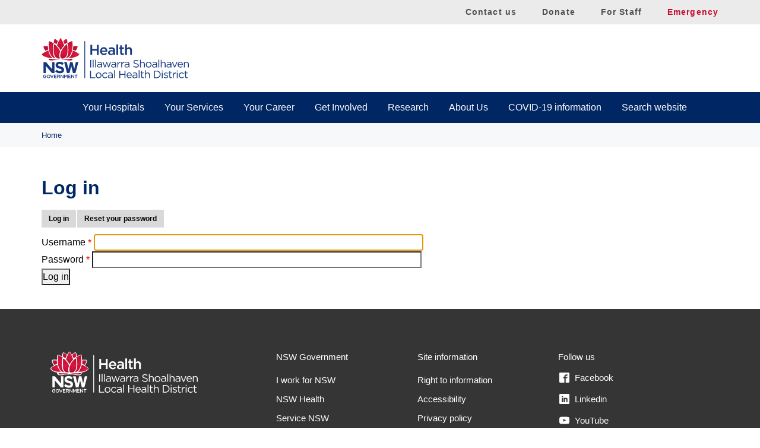

--- FILE ---
content_type: text/html; charset=UTF-8
request_url: https://www.islhd.health.nsw.gov.au/user/login?destination=/index.php/services-clinics/medical-and-dental-appointments-advisory-committee-mdaac/12-december-2022
body_size: 26351
content:
<!DOCTYPE html>
<html lang="en" dir="ltr">
  <head>
    <meta charset="utf-8" />
<link rel="canonical" href="https://www.islhd.health.nsw.gov.au/user/login" />
<meta name="Generator" content="Drupal 10 (https://www.drupal.org)" />
<meta name="MobileOptimized" content="width" />
<meta name="HandheldFriendly" content="true" />
<meta name="viewport" content="width=device-width, initial-scale=1.0" />
<link rel="icon" href="/themes/custom/islhd/favicon.ico" type="image/vnd.microsoft.icon" />

    <!-- Google Tag Manager -->
    <script>(function(w,d,s,l,i){w[l]=w[l]||[];w[l].push({'gtm.start':
      new Date().getTime(),event:'gtm.js'});var f=d.getElementsByTagName(s)[0],
        j=d.createElement(s),dl=l!='dataLayer'?'&l='+l:'';j.async=true;j.src=
'https://www.googletagmanager.com/gtm.js?id='+i+dl;f.parentNode.insertBefore(j,f);
    })(window,document,'script','dataLayer','GTM-TS4WZ5M');</script>
    <!-- End Google Tag Manager -->
    <title>Log in | Illawarra Shoalhaven Local Health District (ISLHD)</title>
    <link rel="stylesheet" media="all" href="/sites/default/files/css/css_cRtM-jNEhc4HNpMeUrTeaF9Kf7yHi9ujgTwose8beT4.css?delta=0&amp;language=en&amp;theme=islhd&amp;include=eJw9iFsOgCAMwC6E7EiEx4LTAcpA5fYaTfxp2uLVmPIKofbNssYvFQnPASIXZ3mSNp4Z1bJ3rMN0Mtb7UgOVDL8pGdIwgbOC6iA8BV7qVEJnvAFsXij8" />
<link rel="stylesheet" media="all" href="https://cloud.typography.com/7437496/6651412/css/fonts.css" />
<link rel="stylesheet" media="all" href="/sites/default/files/css/css_ZFYTve7zoVb74q6TAHu41q-5pqSNH4GOYTeHaiJVVtI.css?delta=2&amp;language=en&amp;theme=islhd&amp;include=eJw9iFsOgCAMwC6E7EiEx4LTAcpA5fYaTfxp2uLVmPIKofbNssYvFQnPASIXZ3mSNp4Z1bJ3rMN0Mtb7UgOVDL8pGdIwgbOC6iA8BV7qVEJnvAFsXij8" />

    <script src="/sites/default/files/js/js_0-R2Tfq__FrY0LoZB4sdzbqbUXmGdNlD6mnFBXw_16k.js?scope=header&amp;delta=0&amp;language=en&amp;theme=islhd&amp;include=eJxLrSjJyczL1k8pKi1IzNFLhXB1MotzMlL003PykxJzdDNSE1NSi1DFipOLMgtKigER1Rhv"></script>

    <link rel="apple-touch-icon" href="/themes/custom/islhd/images/favicons/apple-touch-icon.png" sizes="180x180">
    <link rel="icon" type="image/png" href="/themes/custom/islhd/images/favicons/favicon-32x32.png" sizes="32x32">
    <link rel="icon" type="image/png" href="/themes/custom/islhd/images/favicons/favicon-16x16.png" sizes="16x16">
    <link rel="manifest" href="/themes/custom/islhd/images/favicons/manifest.json">
    <link rel="mask-icon" href="/themes/custom/islhd/images/favicons/safari-pinned-tab.svg" color="#0059a4">
    <link rel="shortcut icon" href="/themes/custom/islhd/images/favicons/favicon.ico">
    <meta name="msapplication-config" content="/themes/custom/islhd/images/favicons/browserconfig.xml">
  </head>


    
		
    			
	
  <body class="user login district-landing">
    <!-- Google Tag Manager (noscript) -->
    <noscript><iframe src="https://www.googletagmanager.com/ns.html?id=GTM-TS4WZ5M"
                      height="0" width="0" style="display:none;visibility:hidden"></iframe></noscript>
    <!-- End Google Tag Manager (noscript) -->
        <a href="#main-content" class="visually-hidden focusable">
      Skip to main content
    </a>
    
      <div class="dialog-off-canvas-main-canvas" data-off-canvas-main-canvas>
    <svg aria-hidden="true" style="position: absolute; width: 0; height: 0; overflow: hidden;" version="1.1" xmlns="http://www.w3.org/2000/svg" xmlns:xlink="http://www.w3.org/1999/xlink">
<defs>
<symbol id="icon-facebook" viewBox="0 0 32 32">
<title>facebook</title>
<path d="M29 0h-26c-1.65 0-3 1.35-3 3v26c0 1.65 1.35 3 3 3h13v-14h-4v-4h4v-2c0-3.306 2.694-6 6-6h4v4h-4c-1.1 0-2 0.9-2 2v2h6l-1 4h-5v14h9c1.65 0 3-1.35 3-3v-26c0-1.65-1.35-3-3-3z"></path>
</symbol>
<symbol id="icon-linkedin" viewBox="0 0 32 32">
<title>linkedin</title>
<path d="M29 0h-26c-1.65 0-3 1.35-3 3v26c0 1.65 1.35 3 3 3h26c1.65 0 3-1.35 3-3v-26c0-1.65-1.35-3-3-3zM12 26h-4v-14h4v14zM10 10c-1.106 0-2-0.894-2-2s0.894-2 2-2c1.106 0 2 0.894 2 2s-0.894 2-2 2zM26 26h-4v-8c0-1.106-0.894-2-2-2s-2 0.894-2 2v8h-4v-14h4v2.481c0.825-1.131 2.087-2.481 3.5-2.481 2.488 0 4.5 2.238 4.5 5v9z"></path>
</symbol>
<symbol id="icon-search" viewBox="0 0 32 32">
<title>search</title>
<path d="M31.008 27.231l-7.58-6.447c-0.784-0.705-1.622-1.029-2.299-0.998 1.789-2.096 2.87-4.815 2.87-7.787 0-6.627-5.373-12-12-12s-12 5.373-12 12 5.373 12 12 12c2.972 0 5.691-1.081 7.787-2.87-0.031 0.677 0.293 1.515 0.998 2.299l6.447 7.58c1.104 1.226 2.907 1.33 4.007 0.23s0.997-2.903-0.23-4.007zM12 20c-4.418 0-8-3.582-8-8s3.582-8 8-8 8 3.582 8 8-3.582 8-8 8z"></path>
</symbol>
<symbol id="icon-page" viewBox="0 0 32 32">
<title>search</title>
<path d="M23.003 22.427c-1.39 0.99-3.090 1.573-4.927 1.573-4.694 0-8.5-3.807-8.5-8.5s3.806-8.5 8.5-8.5c4.693 0 8.5 3.806 8.5 8.5 0 1.837-0.583 3.537-1.573 4.927l5.585 5.585c0.551 0.551 0.547 1.432 0 1.977l-0.023 0.022c-0.543 0.544-1.43 0.546-1.975 0l-5.587-5.584zM18.076 22c3.59 0 6.5-2.91 6.5-6.5s-2.91-6.5-6.5-6.5-6.5 2.91-6.5 6.5 2.91 6.5 6.5 6.5v0z"></path>
<path d="M20.063 8.625v-7.812h-19.375v29.607h19.375v-7.92h-2v5.92h-15.375v-25.607h15.375v5.812z"></path>
</symbol>
<symbol id="icon-phone" viewBox="0 0 32 32">
<title>phone</title>
<path d="M27.2 18.533c-1.2-0.133-2.4-0.4-3.467-0.8-1.467-0.533-3.067-0.133-4.267 0.933l-0.933 0.933c-2.4-1.6-4.533-3.6-6.133-6.133l0.933-0.933c1.067-1.067 1.467-2.8 0.933-4.267-0.4-1.067-0.667-2.267-0.8-3.467-0.267-2-2-3.467-4-3.467 0 0 0 0 0 0h-4c-0.133 0-0.267 0-0.4 0-1.067 0.133-2 0.667-2.667 1.467s-0.933 1.867-0.933 2.933c0.4 4.267 2 8.533 4.267 12.133 2.133 3.333 5.067 6.267 8.4 8.4 3.6 2.4 7.867 3.867 12.133 4.267 0.133 0 0.267 0 0.4 0 0 0 0 0 0 0 1.067 0 2.133-0.4 2.8-1.2s1.2-1.733 1.2-2.8v-4c0-2-1.467-3.733-3.467-4zM28 22.533v4c0 0.4-0.133 0.667-0.4 0.933s-0.533 0.4-1.067 0.4c-3.867-0.4-7.6-1.733-10.933-3.867-3.067-1.867-5.6-4.533-7.6-7.6-2.133-3.333-3.467-7.067-3.867-10.933 0-0.4 0.133-0.667 0.267-0.933 0.267-0.267 0.667-0.533 1.067-0.533h4c0 0 0 0 0 0 0.667 0 1.2 0.533 1.333 1.2 0.133 1.333 0.533 2.8 1.067 4 0.133 0.533 0 1.067-0.267 1.467l-1.733 1.6c-0.4 0.4-0.533 1.067-0.267 1.6 2 3.6 4.933 6.533 8.533 8.533 0.533 0.267 1.2 0.267 1.6-0.267l1.733-1.733c0.4-0.4 0.933-0.533 1.467-0.267 1.333 0.533 2.667 0.8 4 1.067 0.533 0.133 1.067 0.667 1.067 1.333 0 0 0 0 0 0z"></path>
</symbol>
<symbol id="icon-profile" viewBox="0 0 32 32">
<title>profile</title>
<path d="M18 22.082v-1.649c2.203-1.241 4-4.337 4-7.432 0-4.971 0-9-6-9s-6 4.029-6 9c0 3.096 1.797 6.191 4 7.432v1.649c-6.784 0.555-12 3.888-12 7.918h28c0-4.030-5.216-7.364-12-7.918z"></path>
</symbol>
<symbol id="icon-location" viewBox="0 0 32 32">
<title>location</title>
<path d="M16.002 17.746c3.309 0 6-2.692 6-6s-2.691-6-6-6c-3.309 0-6 2.691-6 6s2.691 6 6 6zM16.002 6.746c2.758 0 5 2.242 5 5s-2.242 5-5 5c-2.758 0-5-2.242-5-5s2.242-5 5-5zM16 0c-6.618 0-12 5.316-12 12.001 0 7 6.001 14.161 10.376 19.194 0.016 0.020 0.718 0.805 1.586 0.805 0.002 0 0.073 0 0.077 0 0.867 0 1.57-0.785 1.586-0.805 4.377-5.033 10.377-12.193 10.377-19.194 0-6.685-5.383-12.001-12.002-12.001zM16.117 29.883c-0.021 0.020-0.082 0.064-0.135 0.098-0.010-0.027-0.084-0.086-0.129-0.133-3.665-4.217-9.853-11.334-9.853-17.847 0-5.514 4.487-10.001 10-10.001 5.516 0 10.002 4.487 10.002 10.002 0 6.512-6.188 13.629-9.885 17.881z"></path>
</symbol>
<symbol id="icon-clock" viewBox="0 0 32 32">
<title>clock</title>
<path d="M20.586 23.414l-6.586-6.586v-8.828h4v7.172l5.414 5.414zM16 0c-8.837 0-16 7.163-16 16s7.163 16 16 16 16-7.163 16-16-7.163-16-16-16zM16 28c-6.627 0-12-5.373-12-12s5.373-12 12-12c6.627 0 12 5.373 12 12s-5.373 12-12 12z"></path>
</symbol>
<symbol id="icon-envelop" viewBox="0 0 32 32">
<title>envelope-o</title>
<path d="M29.714 26.857v-13.714c-0.375 0.429-0.786 0.821-1.232 1.179-2.554 1.964-5.125 3.964-7.607 6.036-1.339 1.125-3 2.5-4.857 2.5h-0.036c-1.857 0-3.518-1.375-4.857-2.5-2.482-2.071-5.054-4.071-7.607-6.036-0.446-0.357-0.857-0.75-1.232-1.179v13.714c0 0.304 0.268 0.571 0.571 0.571h26.286c0.304 0 0.571-0.268 0.571-0.571zM29.714 8.089c0-0.446 0.107-1.232-0.571-1.232h-26.286c-0.304 0-0.571 0.268-0.571 0.571 0 2.036 1.018 3.804 2.625 5.071 2.393 1.875 4.786 3.768 7.161 5.661 0.946 0.768 2.661 2.411 3.911 2.411h0.036c1.25 0 2.964-1.643 3.911-2.411 2.375-1.893 4.768-3.786 7.161-5.661 1.161-0.911 2.625-2.893 2.625-4.411zM32 7.429v19.429c0 1.571-1.286 2.857-2.857 2.857h-26.286c-1.571 0-2.857-1.286-2.857-2.857v-19.429c0-1.571 1.286-2.857 2.857-2.857h26.286c1.571 0 2.857 1.286 2.857 2.857z"></path>
</symbol>
<symbol id="icon-compass2" viewBox="0 0 32 32">
<title>square</title>
<path d="M13.553 1.833l-11.417 11.417c-1.386 1.387-1.386 3.506 0 4.893l11.417 11.416c1.387 1.388 3.507 1.388 4.894 0l11.416-11.416c1.387-1.387 1.388-3.506 0-4.893l-11.417-11.417c-1.386-1.387-3.507-1.387-4.893 0zM28.231 14.879c0.489 0.489 0.489 1.142 0 1.63l-11.416 11.418c-0.49 0.489-1.142 0.489-1.631 0l-11.416-11.417c-0.489-0.489-0.489-1.141 0-1.63l11.417-11.418c0.489-0.489 1.141-0.489 1.631 0l11.415 11.417z"></path>
<path d="M16.105 10.096c-0.465 0.465-0.465 1.217 0 1.682l2.728 2.729h-9.028c-0.657 0-1.19 0.533-1.19 1.19s0.533 1.189 1.19 1.189h9.028l-2.728 2.729c-0.465 0.465-0.465 1.219 0 1.682 0.232 0.234 0.536 0.351 0.841 0.351s0.609-0.116 0.841-0.351l5.603-5.6-5.603-5.601c-0.465-0.465-1.217-0.465-1.682 0v0z"></path>
</symbol>
<symbol id="icon-fax" viewBox="0 0 32 32">
<title>fax</title>
<path d="M5.143 6.857c1.571 0 2.857 1.286 2.857 2.857v19.429c0 1.571-1.286 2.857-2.857 2.857h-2.286c-1.571 0-2.857-1.286-2.857-2.857v-19.429c0-1.571 1.286-2.857 2.857-2.857h2.286zM29.714 9.768c1.357 0.786 2.286 2.268 2.286 3.946v13.714c0 2.518-2.054 4.571-4.571 4.571h-15.429c-1.571 0-2.857-1.286-2.857-2.857v-27.429c0-0.946 0.768-1.714 1.714-1.714h12c0.946 0 2.268 0.554 2.929 1.214l2.714 2.714c0.661 0.661 1.214 1.982 1.214 2.929v2.911zM16.571 27.429v-2.286c0-0.321-0.25-0.571-0.571-0.571h-2.286c-0.321 0-0.571 0.25-0.571 0.571v2.286c0 0.321 0.25 0.571 0.571 0.571h2.286c0.321 0 0.571-0.25 0.571-0.571zM16.571 22.857v-2.286c0-0.321-0.25-0.571-0.571-0.571h-2.286c-0.321 0-0.571 0.25-0.571 0.571v2.286c0 0.321 0.25 0.571 0.571 0.571h2.286c0.321 0 0.571-0.25 0.571-0.571zM16.571 18.286v-2.286c0-0.321-0.25-0.571-0.571-0.571h-2.286c-0.321 0-0.571 0.25-0.571 0.571v2.286c0 0.321 0.25 0.571 0.571 0.571h2.286c0.321 0 0.571-0.25 0.571-0.571zM21.143 27.429v-2.286c0-0.321-0.25-0.571-0.571-0.571h-2.286c-0.321 0-0.571 0.25-0.571 0.571v2.286c0 0.321 0.25 0.571 0.571 0.571h2.286c0.321 0 0.571-0.25 0.571-0.571zM21.143 22.857v-2.286c0-0.321-0.25-0.571-0.571-0.571h-2.286c-0.321 0-0.571 0.25-0.571 0.571v2.286c0 0.321 0.25 0.571 0.571 0.571h2.286c0.321 0 0.571-0.25 0.571-0.571zM21.143 18.286v-2.286c0-0.321-0.25-0.571-0.571-0.571h-2.286c-0.321 0-0.571 0.25-0.571 0.571v2.286c0 0.321 0.25 0.571 0.571 0.571h2.286c0.321 0 0.571-0.25 0.571-0.571zM25.714 27.429v-2.286c0-0.321-0.25-0.571-0.571-0.571h-2.286c-0.321 0-0.571 0.25-0.571 0.571v2.286c0 0.321 0.25 0.571 0.571 0.571h2.286c0.321 0 0.571-0.25 0.571-0.571zM25.714 22.857v-2.286c0-0.321-0.25-0.571-0.571-0.571h-2.286c-0.321 0-0.571 0.25-0.571 0.571v2.286c0 0.321 0.25 0.571 0.571 0.571h2.286c0.321 0 0.571-0.25 0.571-0.571zM25.714 18.286v-2.286c0-0.321-0.25-0.571-0.571-0.571h-2.286c-0.321 0-0.571 0.25-0.571 0.571v2.286c0 0.321 0.25 0.571 0.571 0.571h2.286c0.321 0 0.571-0.25 0.571-0.571zM27.429 11.429v-4.571h-2.857c-0.946 0-1.714-0.768-1.714-1.714v-2.857h-11.429v9.143h16z"></path>
</symbol>
<symbol id="icon-twitter" viewBox="0 0 32 32">
<title>twitter</title>
<path d="M32 7.075c-1.175 0.525-2.444 0.875-3.769 1.031 1.356-0.813 2.394-2.1 2.887-3.631-1.269 0.75-2.675 1.3-4.169 1.594-1.2-1.275-2.906-2.069-4.794-2.069-3.625 0-6.563 2.938-6.563 6.563 0 0.512 0.056 1.012 0.169 1.494-5.456-0.275-10.294-2.888-13.531-6.862-0.563 0.969-0.887 2.1-0.887 3.3 0 2.275 1.156 4.287 2.919 5.463-1.075-0.031-2.087-0.331-2.975-0.819 0 0.025 0 0.056 0 0.081 0 3.181 2.263 5.838 5.269 6.437-0.55 0.15-1.131 0.231-1.731 0.231-0.425 0-0.831-0.044-1.237-0.119 0.838 2.606 3.263 4.506 6.131 4.563-2.25 1.762-5.075 2.813-8.156 2.813-0.531 0-1.050-0.031-1.569-0.094 2.913 1.869 6.362 2.95 10.069 2.95 12.075 0 18.681-10.006 18.681-18.681 0-0.287-0.006-0.569-0.019-0.85 1.281-0.919 2.394-2.075 3.275-3.394z"></path>
</symbol>
<symbol id="icon-youtube" viewBox="0 0 32 32">
<title>youtube</title>
<path d="M31.681 9.6c0 0-0.313-2.206-1.275-3.175-1.219-1.275-2.581-1.281-3.206-1.356-4.475-0.325-11.194-0.325-11.194-0.325h-0.012c0 0-6.719 0-11.194 0.325-0.625 0.075-1.987 0.081-3.206 1.356-0.963 0.969-1.269 3.175-1.269 3.175s-0.319 2.588-0.319 5.181v2.425c0 2.587 0.319 5.181 0.319 5.181s0.313 2.206 1.269 3.175c1.219 1.275 2.819 1.231 3.531 1.369 2.563 0.244 10.881 0.319 10.881 0.319s6.725-0.012 11.2-0.331c0.625-0.075 1.988-0.081 3.206-1.356 0.962-0.969 1.275-3.175 1.275-3.175s0.319-2.587 0.319-5.181v-2.425c-0.006-2.588-0.325-5.181-0.325-5.181zM12.694 20.15v-8.994l8.644 4.513-8.644 4.481z"></path>
</symbol>
<symbol id="icon-search2" viewBox="0 0 30 32">
<title>search</title>
<path d="M20.571 14.857c0-4.411-3.589-8-8-8s-8 3.589-8 8 3.589 8 8 8 8-3.589 8-8zM29.714 29.714c0 1.25-1.036 2.286-2.286 2.286-0.607 0-1.196-0.25-1.607-0.679l-6.125-6.107c-2.089 1.446-4.589 2.214-7.125 2.214-6.946 0-12.571-5.625-12.571-12.571s5.625-12.571 12.571-12.571 12.571 5.625 12.571 12.571c0 2.536-0.768 5.036-2.214 7.125l6.125 6.125c0.411 0.411 0.661 1 0.661 1.607z"></path>
</symbol>
<symbol id="icon-phone2" viewBox="0 0 25 32">
<title>phone</title>
<path d="M25.143 22.143c0 0.643-0.286 1.893-0.554 2.482-0.375 0.875-1.375 1.446-2.179 1.893-1.054 0.571-2.125 0.911-3.321 0.911-1.661 0-3.161-0.679-4.679-1.232-1.089-0.393-2.143-0.875-3.125-1.482-3.036-1.875-6.696-5.536-8.571-8.571-0.607-0.982-1.089-2.036-1.482-3.125-0.554-1.518-1.232-3.018-1.232-4.679 0-1.196 0.339-2.268 0.911-3.321 0.446-0.804 1.018-1.804 1.893-2.179 0.589-0.268 1.839-0.554 2.482-0.554 0.125 0 0.25 0 0.375 0.054 0.375 0.125 0.768 1 0.946 1.357 0.571 1.018 1.125 2.054 1.714 3.054 0.286 0.464 0.821 1.036 0.821 1.589 0 1.089-3.232 2.679-3.232 3.643 0 0.482 0.446 1.107 0.696 1.536 1.804 3.25 4.054 5.5 7.304 7.304 0.429 0.25 1.054 0.696 1.536 0.696 0.964 0 2.554-3.232 3.643-3.232 0.554 0 1.125 0.536 1.589 0.821 1 0.589 2.036 1.143 3.054 1.714 0.357 0.179 1.232 0.571 1.357 0.946 0.054 0.125 0.054 0.25 0.054 0.375z"></path>
</symbol>
<symbol id="icon-instagram"  viewBox="0 0 24 28">
<path d="M16 14c0-2.203-1.797-4-4-4s-4 1.797-4 4 1.797 4 4 4 4-1.797 4-4zM18.156 14c0 3.406-2.75 6.156-6.156 6.156s-6.156-2.75-6.156-6.156 2.75-6.156 6.156-6.156 6.156 2.75 6.156 6.156zM19.844 7.594c0 0.797-0.641 1.437-1.437 1.437s-1.437-0.641-1.437-1.437 0.641-1.437 1.437-1.437 1.437 0.641 1.437 1.437zM12 4.156c-1.75 0-5.5-0.141-7.078 0.484-0.547 0.219-0.953 0.484-1.375 0.906s-0.688 0.828-0.906 1.375c-0.625 1.578-0.484 5.328-0.484 7.078s-0.141 5.5 0.484 7.078c0.219 0.547 0.484 0.953 0.906 1.375s0.828 0.688 1.375 0.906c1.578 0.625 5.328 0.484 7.078 0.484s5.5 0.141 7.078-0.484c0.547-0.219 0.953-0.484 1.375-0.906s0.688-0.828 0.906-1.375c0.625-1.578 0.484-5.328 0.484-7.078s0.141-5.5-0.484-7.078c-0.219-0.547-0.484-0.953-0.906-1.375s-0.828-0.688-1.375-0.906c-1.578-0.625-5.328-0.484-7.078-0.484zM24 14c0 1.656 0.016 3.297-0.078 4.953-0.094 1.922-0.531 3.625-1.937 5.031s-3.109 1.844-5.031 1.937c-1.656 0.094-3.297 0.078-4.953 0.078s-3.297 0.016-4.953-0.078c-1.922-0.094-3.625-0.531-5.031-1.937s-1.844-3.109-1.937-5.031c-0.094-1.656-0.078-3.297-0.078-4.953s-0.016-3.297 0.078-4.953c0.094-1.922 0.531-3.625 1.937-5.031s3.109-1.844 5.031-1.937c1.656-0.094 3.297-0.078 4.953-0.078s3.297-0.016 4.953 0.078c1.922 0.094 3.625 0.531 5.031 1.937s1.844 3.109 1.937 5.031c0.094 1.656 0.078 3.297 0.078 4.953z"></path>
</symbol>
</defs>
</svg>



<div class="layout-container">
  <div class="quicklinks">
    <div class="wrapper">
        <div>
    <div data-drupal-messages-fallback class="hidden"></div>
<nav role="navigation" aria-labelledby="block-quicklinks-menu" id="block-quicklinks">
            
  <h2 class="visually-hidden" id="block-quicklinks-menu">Quick links</h2>
  

        

                        <ul class="dropdown menu" data-dropdown-menu>
                          <li>
        <a href="/about-us/contact" data-drupal-link-system-path="node/354">Contact us</a>
              </li>
                <li>
        <a href="/get-involved/make-donation" title="Donate to ISLHD" data-drupal-link-system-path="node/468">Donate</a>
              </li>
                <li>
        <a href="/staff" data-drupal-link-system-path="node/57">For Staff</a>
              </li>
                <li>
        <a href="/emergency" title="For emergency services, dial 000" data-drupal-link-system-path="node/56">Emergency</a>
              </li>
        </ul>
  



  </nav>

  </div>

    </div>
  </div>
  <header class="main-header" role="banner">
    <div class="wrapper">
        <div>
    <div id="block-islhdlogo">
  
    
      
            <div><div id="bannerLogo"><a href="/"><img alt="NSW Health ISLHD" height="75" src="/themes/custom/islhd/images/islhd-logo.svg" width="270" loading="lazy"></a></div>
</div>
      
  </div>

  </div>

    </div>
      <div class="main-navigation">
        <div>
    <nav role="navigation" aria-labelledby="block-islhd-main-menu-menu" id="block-islhd-main-menu">
            
  <h2 class="visually-hidden" id="block-islhd-main-menu-menu">District navigation</h2>
  

        

                        <ul class="dropdown menu" data-dropdown-menu>
                                        <li>
        <a href="/hospitals" title="Your Hospitals" data-drupal-link-system-path="node/49">Your Hospitals</a>
              </li>
                              <li>
        <a href="/services-clinics" title="Your Services" data-drupal-link-system-path="services-clinics">Your Services</a>
              </li>
                              <li>
        <a href="/your-career" title="Your career with ISLHD" data-drupal-link-system-path="node/32">Your Career</a>
              </li>
                              <li>
        <a href="/get-involved" data-drupal-link-system-path="node/467">Get Involved</a>
              </li>
                              <li>
        <a href="/research" title="Innovate with ISLHD" data-drupal-link-system-path="node/59">Research</a>
              </li>
                              <li>
        <a href="/about-us" data-drupal-link-system-path="node/58">About Us</a>
              </li>
                              <li>
        <a href="/covid-19-information" data-drupal-link-system-path="node/2792">COVID-19 information</a>
              </li>
                              <li>
        <a href="/search/node" data-drupal-link-system-path="search/node">Search website</a>
              </li>
        </ul>
  



  </nav>

  </div>

    </div>
    </header>


  

    <div>
    <div id="block-islhd-breadcrumbs">
  
    
        <nav role="navigation" aria-labelledby="system-breadcrumb">
    <h2 id="system-breadcrumb" class="visually-hidden">Breadcrumb</h2>
    <ol>
          <li>
                  <a href="/">Home</a>
              </li>
        </ol>
  </nav>

  </div>

  </div>

  

  <main class="main-content-wrapper" role="main">
    <a id="main-content" tabindex="-1"></a>

    <div class="layout-content">

         <div class="wrapper no-sidebar">
         <div>
    <div id="block-islhd-page-title">
  
    
      
  <h1>Log in</h1>


  </div>
<div id="block-islhd-local-tasks">
  
    
        <h2 class="visually-hidden">Primary tabs</h2>
  <ul><li><a href="/user/login" data-drupal-link-system-path="user/login">Log in</a></li>
<li><a href="/user/password" data-drupal-link-system-path="user/password">Reset your password</a></li>
</ul>

  </div>
<div id="block-islhd-content">
  
    
      <form class="user-login-form" data-drupal-selector="user-login-form" action="/user/login?destination=/index.php/services-clinics/medical-and-dental-appointments-advisory-committee-mdaac/12-december-2022" method="post" id="user-login-form" accept-charset="UTF-8">
  <div class="js-form-item form-item js-form-type-textfield form-item-name js-form-item-name">
      <label for="edit-name" class="js-form-required form-required">Username</label>
        <input autocorrect="none" autocapitalize="none" spellcheck="false" autofocus="autofocus" autocomplete="username" data-drupal-selector="edit-name" type="text" id="edit-name" name="name" value="" size="60" maxlength="60" class="form-text required" required="required" aria-required="true" />

        </div>
<div class="js-form-item form-item js-form-type-password form-item-pass js-form-item-pass">
      <label for="edit-pass" class="js-form-required form-required">Password</label>
        <input autocomplete="current-password" data-drupal-selector="edit-pass" type="password" id="edit-pass" name="pass" size="60" maxlength="128" class="form-text required" required="required" aria-required="true" />

        </div>
<input autocomplete="off" data-drupal-selector="form-l9a4nrrhakqu61h-m6iuwnx9q8vlii-bqzq7dc63dc4" type="hidden" name="form_build_id" value="form-L9A4nRRHaKQU61h-m6iuwnX9Q8VlIi-BQZQ7Dc63DC4" />
<input data-drupal-selector="edit-user-login-form" type="hidden" name="form_id" value="user_login_form" />
<div data-drupal-selector="edit-actions" class="form-actions js-form-wrapper form-wrapper" id="edit-actions"><input data-drupal-selector="edit-submit" type="submit" id="edit-submit" name="op" value="Log in" class="button js-form-submit form-submit" />
</div>

</form>

  </div>

  </div>

     </div>
    
    </div>

  </main>
  
<footer role="contentinfo">
              <div class="main-footer">
        <div class="wrapper">
            <div>
    <div id="block-islhdfooterlogo">
  
    
      
            <div><div id="footer-bannerLogo"><img alt="NSW Health ISLHD" height="75" role="img" src="/themes/custom/islhd/images/islhd-footer-logo.svg" width="270" loading="lazy"></div>
</div>
      
  </div>
<div id="block-islhd-footer">
  
    
      
            <div><ul>
<li>NSW Government
<ul>
<li><a href="https://jobs.health.nsw.gov.au/">I work for NSW</a></li>
<li><a href="http://www.health.nsw.gov.au">NSW Health</a></li>
<li><a href="https://www.service.nsw.gov.au/">Service NSW</a></li>
</ul>
</li>
<li>Site information
<ul>
<li><a data-drupal-link-system-path="node/355" href="/right-to-information">Right to information</a></li>
<li><a data-drupal-link-system-path="node/1652" href="/accessibility">Accessibility</a></li>
<li><a data-drupal-link-system-path="node/356" href="/privacy-policy">Privacy policy</a></li>
<li><a data-drupal-link-system-path="node/357" href="/copyright-disclaimer">Copyright and disclaimer</a></li>
<li><a href="/reporting-serious-wrong-doing-public-interest-disclosures">Public Interest Disclosures</a></li>
</ul>
</li>
</ul>
</div>
      
  </div>
<div class="views-element-container" id="block-islhd-views-block-social-channels-block-1">
  
      <h4>Follow us</h4>
    
      <div><div class="js-view-dom-id-a1631d11fb101d9922f5894522d187cdad9a8f71a176303ae3b332517716af3f">
  
  
  

  
  
  

      <div class="social-item"><div>
  <a class="facebook" href="https://www.facebook.com/IllaShoalHealth/">
<svg class="icon icon-facebook" aria-hidden="true">
    <use xlink:href="#icon-facebook"></use>
</svg>
  Facebook
</a>
</div>
</div>
    <div class="social-item"><div>
  <a class="linkedin" href="https://www.linkedin.com/company/illawarra-shoalhaven-local-health-district/">
<svg class="icon icon-linkedin" aria-hidden="true">
    <use xlink:href="#icon-linkedin"></use>
</svg>
  Linkedin
</a>
</div>
</div>
    <div class="social-item"><div>
  <a class="youtube" href="https://www.youtube.com/channel/UC7FP833tprt7BcCp5d92akg">
<svg class="icon icon-youtube" aria-hidden="true">
    <use xlink:href="#icon-youtube"></use>
</svg>
  YouTube
</a>
</div>
</div>
    <div class="social-item"><div>
  <a class="instagram" href="https://instagram.com/illawarrashoalhavenlhd?igshid=OGQ5ZDc2ODk2ZA%3D%3D">
<svg class="icon icon-instagram" aria-hidden="true">
    <use xlink:href="#icon-instagram"></use>
</svg>
  Instagram
</a>
</div>
</div>

    

  
  

  
  
</div>
</div>

  </div>

  </div>

        </div>
      </div>
    
          <div class="copyright">
        <div class="wrapper">
            <div>
    <div id="block-islhd-copyright" class="copyright-notice">
  
    
      
            <div><p>Copyright © 2019&nbsp;NSW Health - Illawarra Shoalhaven Local Health District</p></div>
      
  </div>

  </div>

        </div>
      </div>
    </footer>

</div>
  </div>

    
	<div id="sitewarning" title="Basic dialog" class="hidden">
		<p>You are on ISLHD's test/development site.</p>
	</div>
    <script type="application/json" data-drupal-selector="drupal-settings-json">{"path":{"baseUrl":"\/","pathPrefix":"","currentPath":"user\/login","currentPathIsAdmin":false,"isFront":false,"currentLanguage":"en","currentQuery":{"destination":"\/index.php\/services-clinics\/medical-and-dental-appointments-advisory-committee-mdaac\/12-december-2022"}},"pluralDelimiter":"\u0003","suppressDeprecationErrors":true,"data":{"extlink":{"extTarget":true,"extTargetNoOverride":true,"extNofollow":false,"extNoreferrer":false,"extFollowNoOverride":false,"extClass":"0","extLabel":"(link is external)","extImgClass":false,"extSubdomains":false,"extExclude":"","extInclude":"","extCssExclude":"","extCssExplicit":"","extAlert":false,"extAlertText":"This link will take you to an external web site. We are not responsible for their content.","mailtoClass":"0","mailtoLabel":"(link sends email)","extUseFontAwesome":false,"extIconPlacement":"append","extFaLinkClasses":"fa fa-external-link","extFaMailtoClasses":"fa fa-envelope-o","whitelistedDomains":null}},"ajaxTrustedUrl":{"form_action_p_pvdeGsVG5zNF_XLGPTvYSKCf43t8qZYSwcfZl2uzM":true},"user":{"uid":0,"permissionsHash":"de01b7f12dea4a803436b0156c6b500c0c1218f76746db7fb893d203e181bd5c"}}</script>
<script src="/sites/default/files/js/js_KWllL37f1D9GhLFoYL3F3Ygs_G5HoH_OQkocns3YLac.js?scope=footer&amp;delta=0&amp;language=en&amp;theme=islhd&amp;include=eJxLrSjJyczL1k8pKi1IzNFLhXB1MotzMlL003PykxJzdDNSE1NSi1DFipOLMgtKigER1Rhv"></script>
<script src="https://maps.googleapis.com/maps/api/js?key=AIzaSyC8fnqOfVk941g5PIFhAM9EPXvZODJ3WOY&amp;libraries=places"></script>
<script src="/sites/default/files/js/js_yGSxam5fhrrRuDwypvg3QwUamwjLK7PkOVaUGO5q41A.js?scope=footer&amp;delta=2&amp;language=en&amp;theme=islhd&amp;include=eJxLrSjJyczL1k8pKi1IzNFLhXB1MotzMlL003PykxJzdDNSE1NSi1DFipOLMgtKigER1Rhv"></script>

  </body>
</html>


--- FILE ---
content_type: text/css
request_url: https://www.islhd.health.nsw.gov.au/sites/default/files/css/css_ZFYTve7zoVb74q6TAHu41q-5pqSNH4GOYTeHaiJVVtI.css?delta=2&language=en&theme=islhd&include=eJw9iFsOgCAMwC6E7EiEx4LTAcpA5fYaTfxp2uLVmPIKofbNssYvFQnPASIXZ3mSNp4Z1bJ3rMN0Mtb7UgOVDL8pGdIwgbOC6iA8BV7qVEJnvAFsXij8
body_size: 23080
content:
/* @license GPL-2.0-or-later https://www.drupal.org/licensing/faq */
[class^="icon-"],.icon{display:inline-block;width:1em;height:1em;vertical-align:top;margin-right:5px;stroke-width:0;stroke:currentColor;fill:currentColor;}*,*::before,*::after{box-sizing:border-box;}html{line-height:1.15;font-family:"Gotham A","Gotham B",Arial,sans-serif;-webkit-text-size-adjust:100%;-ms-text-size-adjust:100%;-ms-overflow-style:scrollbar;-webkit-tap-highlight-color:rgba(0,0,0,0);font-size:10px;}@-ms-viewport{width:device-width;}article,aside,figcaption,figure,footer,header,hgroup,main,nav,section{display:block;}body{margin:0;font-weight:400;line-height:1.5;color:#000;text-align:left;font-size:1.6rem;background-color:#fff;}[tabindex="-1"]:focus{outline:0 !important;}hr{box-sizing:content-box;height:0;overflow:visible;}h1,h2,h3,h4,h5,h6{margin-top:0;margin-bottom:0.5rem;color:#002664;}h2{font-weight:500;}p{margin-top:0;margin-bottom:1rem;font-weight:300;}abbr[title],abbr[data-original-title]{text-decoration:underline;-webkit-text-decoration:underline dotted;text-decoration:underline dotted;cursor:help;border-bottom:0;}address{margin-bottom:1rem;font-style:normal;line-height:inherit;}ol,ul{margin-top:0;margin-bottom:1rem;padding-left:15px;}ol ol,ul ul,ol ul,ul ol{margin-bottom:0;}blockquote{margin:0 0 1rem;}dfn{font-style:italic;}b,strong{font-weight:bolder;}small{font-size:80%;}sub,sup{position:relative;font-size:75%;line-height:0;vertical-align:baseline;}sub{bottom:-.25em;}sup{top:-.5em;}a,.ui-widget-content a{color:#002664;text-decoration:none;background-color:transparent;-webkit-text-decoration-skip:objects;}a:hover,.ui-widget-content a:hover{color:#0a7cb9;text-decoration:underline;}a:not([href]):not([tabindex]){color:inherit;text-decoration:none;}a:not([href]):not([tabindex]):hover,a:not([href]):not([tabindex]):focus{color:inherit;text-decoration:none;}a:not([href]):not([tabindex]):focus{outline:0;}pre,code,kbd,samp{font-family:SFMono-Regular,Menlo,Monaco,Consolas,"Liberation Mono","Courier New",monospace;font-size:1em;}pre{margin-top:0;margin-bottom:1rem;overflow:auto;-ms-overflow-style:scrollbar;}figure{margin:0 0 1rem;}img{vertical-align:middle;border-style:none;}svg{overflow:hidden;vertical-align:middle;}table{border-collapse:collapse;}caption,.services-content-items thead{padding-top:0.75rem;padding-bottom:0.75rem;color:#002664;text-align:left;}th{text-align:inherit;color:#002664;}label{display:inline-block;margin-bottom:0.5rem;}button{border-radius:0;}button:focus,input:focus,select:focus,textarea:focus{outline:none;}input,button,select,optgroup,textarea{margin:0;font-family:inherit;font-size:inherit;line-height:inherit;}button,input{overflow:visible;}button,select{text-transform:none;}button,html [type="button"],[type="reset"],[type="submit"]{-webkit-appearance:button;}button::-moz-focus-inner,[type="button"]::-moz-focus-inner,[type="reset"]::-moz-focus-inner,[type="submit"]::-moz-focus-inner{padding:0;border-style:none;}input[type="radio"],input[type="checkbox"]{box-sizing:border-box;padding:0;}input[type="date"],input[type="time"],input[type="datetime-local"],input[type="month"]{-webkit-appearance:listbox;}textarea{overflow:auto;resize:vertical;}fieldset{min-width:0;padding:0;margin:0;border:0;}legend{display:block;width:100%;max-width:100%;padding:0;margin-bottom:.5rem;font-size:1.5rem;line-height:inherit;color:inherit;white-space:normal;}progress{vertical-align:baseline;}[type="number"]::-webkit-inner-spin-button,[type="number"]::-webkit-outer-spin-button{height:auto;}[type="search"]{outline-offset:-2px;-webkit-appearance:none;}[type="search"]::-webkit-search-cancel-button,[type="search"]::-webkit-search-decoration{-webkit-appearance:none;}::-webkit-file-upload-button{font:inherit;-webkit-appearance:button;}output{display:inline-block;}summary{display:list-item;cursor:pointer;}template{display:none;}[hidden]{display:none !important;}button{display:inline-block;font-weight:400;text-align:center;white-space:nowrap;vertical-align:middle;-webkit-user-select:none;-moz-user-select:none;-ms-user-select:none;user-select:none;border:none;padding:0.375rem 0.75rem;font-size:1.6rem;line-height:1.5;-webkit-transition:color 0.15s ease-in-out,background-color 0.15s ease-in-out,border-color 0.15s ease-in-out,box-shadow 0.15s ease-in-out;-ms-transition:color 0.15s ease-in-out,background-color 0.15s ease-in-out,border-color 0.15s ease-in-out,box-shadow 0.15s ease-in-out;-o-transition:color 0.15s ease-in-out,background-color 0.15s ease-in-out,border-color 0.15s ease-in-out,box-shadow 0.15s ease-in-out;-moz-transition:color 0.15s ease-in-out,background-color 0.15s ease-in-out,border-color 0.15s ease-in-out,box-shadow 0.15s ease-in-out;transition:color 0.15s ease-in-out,background-color 0.15s ease-in-out,border-color 0.15s ease-in-out,box-shadow 0.15s ease-in-out;}a{transition:color 0.15s ease-in-out;-ms-transition:color 0.15s ease-in-out;-o-transition:color 0.15s ease-in-out;-moz-transition:color 0.15s ease-in-out;-webkit-transition:color 0.15s ease-in-out;text-decoration:none;}a:hover,a:focus{color:#0a7cb9;text-decoration:none;outline:none;}button{outline:none;}button:hover,button:focus{outline:none;}*{box-sizing:border-box;background-clip:padding-box !important;margin:0;padding:0;}html{font-size:62.5%;}::-moz-selection{background:#b3d4fc;text-shadow:none;}::selection{background:#b3d4fc;text-shadow:none;}h1{clear:both;color:#002664;font-size:3.2rem !important;margin:0;font-weight:bold;}h2{clear:both;font-size:2.6rem !important;line-height:1.38 !important;margin-bottom:1.4rem;font-weight:bold;}h3{clear:both;font-size:2rem !important;font-weight:500;line-height:1.6 !important;}h4{font-size:1.8rem !important;font-weight:500;clear:both;line-height:1.44 !important;}h5{font-size:1.6rem !important;font-weight:500;clear:both;line-height:1.5 !important;}h6{font-size:1.2rem;font-weight:300;clear:both;}label{font-size:1.6rem !important;line-height:1.29 !important;}p{margin-bottom:1.5rem;}b,strong{font-weight:500;}.visuallyhidden,.visually-hidden{border:0;clip:rect(0 0 0 0);height:1px;margin:-1px;overflow:hidden;padding:0;position:absolute;width:1px;background:#fff;color:#000;}.paragraph--type--image-gallery:after{display:table;clear:both;content:"";}@media all and (-ms-high-contrast:none),(-ms-high-contrast:active){b,strong{font-weight:bold;}.paragraph--type--image-gallery a{max-width:100%;min-width:100%;display:inline-block;}}em{font-style:italic !important;font-weight:inherit !important;}ol,ul{margin-bottom:1.5rem;}article p,article h3,article h4,article h5,article h6,article blockquote,article dl,article ol,article ul,article hr,article form,article table,article figure,article iframe{margin-bottom:1.5rem;}blockquote{border:1px solid #0a7cb9;margin:0 0 1.5rem 0;padding:3rem 5rem 1rem;position:relative;quotes:'\201c''\201d''\2018''\2019';}blockquote{font-size:1.7rem;color:#000;font-style:italic;font-weight:600;}blockquote:before{color:#0a7cb9;content:open-quote;font-style:normal;font-size:6rem;left:1.5rem;font-weight:normal;line-height:0.1em;position:absolute;top:4rem;}blockquote:last-of-type:after{bottom:0;color:#0a7cb9;content:close-quote;font-style:normal;display:block;font-size:6rem;font-weight:normal;line-height:0.1em;position:relative;right:-3.8rem;text-align:right;}blockquote cite{color:#0a7cb9;display:block;font-size:1.5rem;text-align:right;font-style:normal;font-weight:300;}article ol,#block-islhd-content ol{counter-reset:li-counter;list-style-type:decimal;}article ol li,#block-islhd-content ol li{padding:0 0 1rem 0;list-style:none;padding-left:3rem;position:relative;}article ol li:before,#block-islhd-content ol li:before{content:counter(li-counter) '. ';counter-increment:li-counter;color:#002664;position:absolute;left:1.1rem;top:0;}article nav.block-section.main-navigation-block{margin-top:-60px;}article ul:not(.dropdown):not(.menu) li,.service-info-header ul li,#service-overview ul li{padding:0 0 0.7rem 3rem;list-style:none;position:relative;}article ul:not(.dropdown):not(.menu) li::before,.service-info-header ul li::before,#service-overview ul li::before{background-image:url(/themes/custom/islhd/images/circle.svg);background-repeat:no-repeat;background-position:center center;content:'';width:7px;height:2.2rem;margin:0 1rem 0 0;position:absolute;left:1.1rem;top:0;}.service-info-header ul li::before{top:3px;}article p a,.ui-widget-content a,#block-islhd-content ul:not(.dropdown):not(.menu) li a,#block-islhd-content ol:not(.dropdown):not(.menu) li a,#block-islhd-content p a,#block-islhd-content h2 a,#block-islhd-content h3 a,#block-islhd-content h4 a,#block-islhd-content h5 a,.news-moreinfo-text a,.no-result-found a,div#block-islhdtwitterblock a{text-decoration:underline !important;}#block-islhd-content h4.accordion-title a,#block-islhd-content a.item-wrapper,#block-islhd-content ul:not(.dropdown):not(.menu) li.is-active a,#block-islhd-content ol:not(.dropdown):not(.menu) li.is-active a,#block-islhd-content .news-list h2 a,#block-islhd-content .news-list .field-tags a{text-decoration:none !important;}.ui-widget-content td{vertical-align:top;}table{border-collapse:collapse;width:100%;}@media (min-width:768px){table{table-layout:fixed;}}tr:nth-child(odd){background:#FFF;}tr:nth-child(even){background:#F6F8FA;}thead tr:first-child,tfoot tr:first-child{background:transparent;}td,th{padding:1rem 0.5rem;text-align:left;}th{font-weight:500;}tbody tr th{color:#002664;font-weight:500;}tbody tr td:not(.fc-widget-content):not(.fc-widget-header):not(.fc-axis){width:auto !important;text-align:left;}table p:last-child{margin:0;}article table{width:100% !important;}img{float:none;width:100%;max-width:none;margin:0;height:auto;}hr{display:block;height:1px;border:0;border-top:1px solid #ccc;margin:1em 0;padding:0;}audio,canvas,iframe,img,svg,video{vertical-align:middle;}fieldset{border:0;margin:0;padding:0;}textarea{resize:vertical;}#full-hospital-map{padding:40% 0;}.hospital-landing .main-header #block-islhdlogo{display:none !important;}.wrapper{margin-left:auto;margin-right:auto;max-width:1200px;padding-left:20px;padding-right:20px;}.hospital-landing .main-navigation>div{margin-left:auto;margin-right:auto;max-width:1200px;padding-right:20px;}@media screen and (min-width:1600px){.wrapper,.hospital-landing .main-navigation>div{max-width:1360px;}}@media screen and (min-width:768px){.wrapper{padding-left:30px;padding-right:30px;}}.wrapper::after,.wrapper::before{content:" ";display:table;width:0;}.wrapper::after{clear:both;}.no-result-found{margin-left:auto;margin-right:auto;max-width:1200px;padding:0 20px 20px 20px;}@media screen and (min-width:1600px){.no-result-found{max-width:1360px;}}@media screen and (min-width:768px){.no-result-found{padding-left:30px;padding-right:30px;}}.no-result-found::after,.no-result-found::before{content:" ";display:table;width:0;}.no-result-found::after{clear:both;}.ui-widget{font-family:"Gotham A","Gotham B",Arial,sans-serif;}img{height:auto;max-width:100%;}.light-gray{background:#F6F8FA;}.wrapper-title>h2{margin-left:auto;margin-right:auto;max-width:1200px;padding-left:20px;padding-right:20px;color:#002664;padding-bottom:10px;font-weight:500;text-align:center;}@media screen and (min-width:1600px){.wrapper-title>h2{max-width:1360px;}}@media screen and (min-width:768px){.wrapper-title>h2{padding-left:30px;padding-right:30px;}}@media screen and (min-width:768px){.wrapper-title>h2{text-align:left;}}#block-islhd-page-title{padding-top:30px;}@media screen and (min-width:992px){#block-islhd-page-title{padding-top:45px;}}@media screen and (min-width:1600px){#block-islhd-page-title{padding-top:65px;}}#block-islhd-page-title h1{color:#002664;padding-bottom:15px;margin-bottom:0;}.pad-60{padding-top:30px;padding-bottom:20px;}@media screen and (min-width:768px){.pad-60{padding-top:45px;padding-bottom:30px;}}@media screen and (min-width:992px){.pad-60{padding-top:60px;padding-bottom:40px;}}@media screen and (min-width:1600px){.pad-60{padding-top:80px;padding-bottom:60px;}}.pad-section{padding-top:30px;padding-bottom:20px;}@media screen and (min-width:768px){.pad-section{padding-top:45px;padding-bottom:30px;}}@media screen and (min-width:992px){.pad-section{padding-top:60px;padding-bottom:40px;}}@media screen and (min-width:1600px){.pad-section{padding-top:90px;padding-bottom:70px;}}.item-list::after,.item-list::before{content:" ";display:table;width:0;}.item-list::after{clear:both;}.page-top-image{position:relative;z-index:1;}.page-top-image img{width:100%;}.page-top-image #block-servicesimage>div>div{padding:0 0 23.5%;background-size:cover;background-position:center;}.info-header>header{padding-bottom:15px;font-weight:400;}@media screen and (min-width:992px){.info-header>header{padding-bottom:30px;font-size:2.1rem;}}@media screen and (min-width:1600px){.info-header>header{padding-bottom:40px;}}@media screen and (max-width:767px){.hide-on-mobile{display:none !important;}article ul li::before{top:-0.6rem;}article .ui-widget-content ul li::before{top:-0.3rem;}.service-info-header ul li::before{top:0;}}#block-islhd-local-tasks>ul{display:inline-block;width:100%;list-style:none;vertical-align:top;padding-left:0;}#block-islhd-local-tasks>ul li{float:left;padding-right:2px;}#block-islhd-local-tasks>ul li a{padding:8px 12px;border-radius:1px;background:#d9d9d9;color:#000000;font-size:1.2rem;font-weight:600;transition:all 0.25s ease-in-out;-ms-transition:all 0.25s ease-in-out;-o-transition:all 0.25s ease-in-out;-moz-transition:all 0.25s ease-in-out;-webkit-transition:all 0.25s ease-in-out;}#block-islhd-local-tasks>ul li a:hover,#block-islhd-local-tasks>ul li a.is-active{background:#002664;color:#ffffff;}.ui-accordion{padding:10px 0 20px;}.ui-accordion .ui-accordion-header{background:#F6F8FA;border:none;border-top:1px solid #c4c4c4;padding:1rem calc(1rem + 20px) 1rem 1rem;border-radius:0;color:#000000;position:relative;}.accordion-title:last-of-type{border-bottom:1px solid #c4c4c4;}.ui-accordion-content-active:last-of-type{border-bottom:1px solid #c4c4c4 !important;border-radius:0;}.ui-accordion .ui-accordion-header.ui-state-active{border-bottom:none;}.ui-accordion .ui-accordion-header .ui-icon{position:absolute;width:10px;height:10px;top:50%;margin-top:-5px;right:10px;background:transparent !important;}.ui-accordion .ui-accordion-header .ui-icon::after{position:absolute;height:10px;width:2px;top:0;left:50%;margin-left:-1px;background:#0A7CB9;content:"";transition:all 0.2s ease-in-out;-ms-transition:all 0.2s ease-in-out;-o-transition:all 0.2s ease-in-out;-moz-transition:all 0.2s ease-in-out;-webkit-transition:all 0.2s ease-in-out;}.ui-accordion .ui-accordion-header .ui-icon::before{content:"";position:absolute;background:#0a7cb9;width:10px;height:2px;top:50%;margin-top:-1px;left:0;}.ui-accordion .ui-accordion-header.ui-state-active{background:transparent !important;color:#000000;border-top:1px solid #c4c4c4;}.ui-state-default a,.ui-state-default a:link,.ui-state-default a:visited,a.ui-button,a:link.ui-button,a:visited.ui-button,.ui-button{color:#002664;}.ui-accordion .ui-accordion-header.ui-state-active .ui-icon::after{opacity:0;}.ui-accordion .ui-accordion-content{border:none;padding:2.5rem 1.5rem;}.islhd-card-group{padding:30px 0;}.islhd-card-group>div{list-style:none;}.events #calendar{margin-top:40px;}.events #calendar button{background:transparent;border:1px solid #36353557;text-shadow:none;box-shadow:none;color:#0a7cb9;}.events .fc-icon-right-single-arrow:after,.events .fc-icon-left-single-arrow:after{color:#0a7cb9;}.events .qtip-bootstrap .qtip-titlebar{background-color:#002663;color:white;}.page-type-event .event-fields{font-weight:500;color:#002663;display:inline-block;margin:0 20px 20px 0;width:46%;vertical-align:top;font-size:1.7rem;}.page-type-event .event-fields time{color:black;font-weight:400;font-size:1.4rem;}#calendar .fc-day-grid-event .fc-time{font-weight:400;}#calendar .fc-event{border:none;}#calendar tr:first-child>td>.fc-day-grid-event,#calendar .fc-time-grid .fc-event{padding:6px;}.page-type-event .event-fields a{color:#0a7cb9;text-decoration:underline;font-size:1.4rem;}.page-type-event .event-image{margin:10px 0 30px 0;}.page-type-event #block-islhd-page-title,.page-type-event #block-islhd-content{max-width:800px;}.page-type-event .event-address div:nth-child(2){color:black;font-weight:400;font-size:1.4rem;}#calendar .fc-day-grid .fc-time,#calendar .fc-day-grid .fc-title{color:#fff !important;font-size:1.5rem;}@media screen and (min-width:960px){.islhd-card-group>div{display:grid;grid-template-columns:1fr 1fr 1fr;grid-gap:30px;}}.islhd-card-group>div>div{margin-bottom:30px;display:grid;grid-template-columns:1fr;}@media screen and (min-width:960px){.islhd-card-group>div>div{float:left;width:31.8308%;margin-left:2.2556%;}}@supports (display:grid){.islhd-card-group>div>div:nth-of-type(4n+1),.islhd-card-group>div>div:first-child{margin-left:0;clear:left;}}@supports (grid-area:auto){.islhd-card-group>div>div{width:auto;margin-left:0;margin-bottom:0;}}.islhd-card-item{color:#000;}.islhd-card-item h5{font-size:1.6rem;font-weight:400;line-height:1.2;margin-bottom:0;padding-top:15px;}@media screen and (min-width:768px){.islhd-card-item h5{margin-bottom:15px;}}@media screen and (min-width:640px){.islhd-card-item h5{font-size:1.8rem;}}.back-to-top-link{padding-top:10px;text-align:center;padding-bottom:10px;}.back-to-top-link button{border-radius:5px;background:#EBEBEB;box-shadow:0 0 5px 0 #aaa;font-size:1.2rem;font-weight:600;padding:8px 23px 8px 35px;background-image:url(/themes/custom/islhd/images/up-arrow.svg);background-size:20px 20px;background-position:top 6px left 10px;background-repeat:no-repeat;cursor:pointer;}#map{display:block;min-height:300px;}.js-pager__items{list-style:none;padding:0;text-align:center;padding:15px 0;border:none;}.js-pager__items li{display:inline-block;}.pager{padding:20px 0;}@media screen and (max-width:766px){.page-type-event .event-fields{width:42%;}.pager{padding-bottom:0;padding-top:30px;}.page-type-event .event-body{margin-bottom:30px;}.events #calendar{margin:40px 0;}.events #calendar .fc-today-button{display:none;}.events #calendar .fc-center{margin-top:10px;margin-bottom:-10px;padding:10px;}}@media screen and (min-width:1600px){.pager{padding-top:40px;}}.pager ul.pager__items{padding:20px;background-color:#F6F8FA;border-radius:5px;}@media screen and (max-width:766px){.pager ul.pager__items{margin-left:-10px;margin-right:-10px;margin-bottom:0;}}.pager ul.pager__items li{padding:0 8px;}.pager ul.pager__items li a{color:#000000;font-weight:600;font-size:1.2rem;transition:0.2s all ease-in-out;-ms-transition:0.2s all ease-in-out;-o-transition:0.2s all ease-in-out;-moz-transition:0.2s all ease-in-out;-webkit-transition:0.2s all ease-in-out;}.pager ul.pager__items li a:hover,.pager ul.pager__items li a:focus,.pager ul.pager__items li.is-active a{color:#002664;}.pager ul.pager__items li.is-active a{text-decoration:none !important;}.flexslider .flex-control-paging li a{opacity:1;background:#000;border-radius:50%;box-shadow:none;border:none;}.flexslider .flex-control-paging li a:hover,.flexslider .flex-control-paging li a:focus,.flexslider .flex-control-paging li a.flex-active{background:#00abe6;}@media screen and (max-width:766px){.about-us-staff-profiles #block-islhd-page-title{margin:0 -20px;padding:15px 20px 0;background-color:#F6F8FA;}.about-us-staff-profiles #block-islhd-content .staff-profile-view header{background-color:#F6F8FA;padding:0 20px;margin:0 -20px;}.about-us-staff-profiles #block-islhd-content .staff-profile-view header::after,.about-us-staff-profiles #block-islhd-content .staff-profile-view header::before{content:" ";display:table;width:0;}.about-us-staff-profiles #block-islhd-content .staff-profile-view header::after{clear:both;}}.fullprofile-link.button{font-weight:600;font-size:12px;margin-top:20px;display:inline-block;}@media screen and (min-width:767px){#filter-keyword{min-width:300px;}.mobile-header-services{display:none !important;}.staff-profile-view header{font-size:1.8rem;}.services-content-items caption,.services-content-items thead{font-size:1.6rem;}.full-list-service-header header{font-size:1.6rem;}.service-info-header{font-size:1.8rem;}}@media screen and (max-width:767px){.align-right{float:left;display:inline-block;width:100%;margin:10px 0;clear:both;}}body.news.tag #block-islhd-breadcrumbs{display:none;}.page-type-article.news #article-image{text-align:center;margin-bottom:30px;}.news-moreinfo-text{display:none;}.home .news-moreinfo-text,.page-type-hospital .news-moreinfo-text{display:block;}.home .paragraph p{font-size:1.8rem;font-weight:600;padding-bottom:10px;}.home .paragraph ul{text-align:center;}.home article:not(.dropdown):not(.menu) .paragraph li{display:inline-block;text-align:left;width:19%;vertical-align:top;padding:0 50px;list-style:none;}.home article:not(.dropdown):not(.menu) .paragraph li::before{background-image:url(/themes/custom/islhd/images/check-icon.svg);background-repeat:no-repeat;background-size:cover;position:absolute;left:0;content:'';width:40px;height:40px;padding:0;top:-9px;}@media screen and (max-width:1200px){.home .paragraph ul{text-align:left;}.home article:not(.dropdown):not(.menu)  .paragraph li{width:30%;padding:0 30px 0 50px;margin-bottom:40px;}}@media screen and (max-width:960px){.accordion-description a{overflow-wrap:break-word !important;max-width:100%;word-break:break-all;}.home article:not(.dropdown):not(.menu) .paragraph li{width:100%;padding:0 0 0 50px;margin-bottom:40px;}}@media screen and (max-width:767px){body .back-to-top-link{padding:30px 0;background-color:#F6F8FA;}}@media screen and (max-width:767px){body .main-footer{margin-top:0;}}@media screen and (max-width:767px){.services-clinics.page-type-services .back-to-top-link{padding-top:5px;background-color:#ffffff;}.services-clinics.aged-care .back-to-top-link,.services-clinics.mental-health .back-to-top-link,.services-clinics.surgical .back-to-top-link{padding:30px 0;background-color:#F6F8FA;}}.services-clinics header{font-size:1.6rem;}html.overflow-hidden,html.overflow-hidden-search,html.service-nav-overflow,body.overflow-hidden,body.overflow-hidden-search,body.service-nav-overflow{overflow:hidden;height:100%;max-height:100vh;position:fixed;width:100%;top:0;left:0;}.quicklinks{background-color:#ebebeb;line-height:40px;font-size:1.2rem;text-align:right;}@media screen and (max-width:767px){.quicklinks{display:none;}}.quicklinks .wrapper>div{float:right;}@media screen and (max-width:767px){.quicklinks .wrapper>div{display:none;}}.quicklinks a.illhomelink{display:inline-block;vertical-align:middle;text-align:left;color:#4f4f4f;}@media screen and (min-width:768px){.quicklinks a.illhomelink{float:left;}}@media screen and (max-width:767px){.quicklinks a.illhomelink{line-height:1.3;vertical-align:middle;}}.quicklinks ul{list-style:none;padding:0;margin:0;}.quicklinks ul li{display:inline-block;list-style:none;margin-left:20px;}.quicklinks ul li a{color:#4f4f4f;line-height:40px;letter-spacing:.08em;height:40px;font-size:1.4rem;font-weight:600;}.quicklinks ul li a:hover,.quicklinks ul li a:focus{color:#002664;}.quicklinks #block-quicklinks ul li:last-child a{color:#C60C30;font-weight:bold;}@media screen and (min-width:992px){.quicklinks ul li{margin-left:40px;}}.quicklinks #block-islhd-account-menu,.quicklinks #block-quicklinks{display:inline-block;}@media screen and (max-width:767px){.hospital-landing .quicklinks{display:block;}}#bannerLogo{padding:20px 0;}@media screen and (max-width:767px){#bannerLogo img,#block-islhdlogohospitals img{max-width:190px;height:auto;}}@media screen and (min-width:1600px){#bannerLogo{padding:25px 0;}}.main-header{background:#ffffff;color:#000000;}@media screen and (max-width:767px){.main-header .search-block-form{display:none;}}.main-header .search-block-form form::after,.main-header .search-block-form form::before{content:" ";display:table;width:0;}.main-header .search-block-form form::after{clear:both;}.main-header .search-block-form h2{display:none;}.main-header .search-block-form form{display:inline-block;vertical-align:middle;}.main-header .search-block-form form .form-item{float:left;}.main-header .search-block-form form .form-actions{float:left;}@media screen and (min-width:768px){.main-header .wrapper>div:not(.mobile-menu-wrapper){display:table;width:100%;}.main-header .wrapper>div:not(.mobile-menu-wrapper) #block-islhdlogo{width:50%;display:table-cell;vertical-align:middle;}.main-header .wrapper>div:not(.mobile-menu-wrapper) #block-islhd-search{display:table-cell;vertical-align:middle;width:50%;}.main-header .wrapper>div:not(.mobile-menu-wrapper) #block-islhd-search #search-block-form input{min-height:34px;}}@media screen and (min-width:768px){.main-header #block-views-block-hospital-logo-block-1{display:table-cell;vertical-align:middle;width:50%;}}.main-header #block-views-block-hospital-logo-block-1 .views-field.views-field-title a{display:block;color:#ffffff;max-width:400px;font-weight:500;letter-spacing:1px;line-height:1.2;font-size:1.6rem;padding:22px 0;max-width:200px;}@media screen and (min-width:768px){.main-header #block-views-block-hospital-logo-block-1 .views-field.views-field-title a{max-width:400px;text-align:right;font-size:2.8rem;padding:15px 0;}}.main-header #block-islhd-main-menu,.main-header #block-hospital-navigation{background:#002664;color:#ffffff;}.main-header #block-islhd-main-menu ul,.main-header #block-hospital-navigation ul{display:block;text-align:center;list-style:none;margin:0;}.main-header #block-islhd-main-menu ul>li,.main-header #block-hospital-navigation ul>li{display:inline-block;}.main-header #block-islhd-main-menu ul>li a,.main-header #block-hospital-navigation ul>li a{color:#ffffff;font-weight:400;line-height:32px;padding:10px;font-size:1.4rem;display:inline-block;vertical-align:middle;transition:background 0.15s ease-in-out;-ms-transition:background 0.15s ease-in-out;-o-transition:background 0.15s ease-in-out;-moz-transition:background 0.15s ease-in-out;-webkit-transition:background 0.15s ease-in-out;background:transparent;}@media screen and (min-width:992px){.main-header #block-islhd-main-menu ul>li a,.main-header #block-hospital-navigation ul>li a{padding:10px 15px;font-size:1.6rem;}}@media screen and (min-width:1600px){.main-header #block-islhd-main-menu ul>li a,.main-header #block-hospital-navigation ul>li a{padding:10px 20px;}}.main-header #block-islhd-main-menu ul>li a:hover,.main-header #block-islhd-main-menu ul>li a:focus,.main-header #block-islhd-main-menu ul>li a.is-active,.main-header #block-hospital-navigation ul>li a:hover,.main-header #block-hospital-navigation ul>li a:focus,.main-header #block-hospital-navigation ul>li a.is-active{background-color:#0a7cb9;}#block-islhd-breadcrumbs{background:#F6F8FA;}#block-islhd-breadcrumbs a:hover{color:#002664;}#block-islhd-breadcrumbs nav{margin-left:auto;margin-right:auto;max-width:1200px;padding-left:20px;padding-right:20px;}@media screen and (min-width:1600px){#block-islhd-breadcrumbs nav{max-width:1360px;}}@media screen and (min-width:768px){#block-islhd-breadcrumbs nav{padding-left:30px;padding-right:30px;}}#block-islhd-breadcrumbs nav ol{padding:8px 0;margin:0;list-style:none;}#block-islhd-breadcrumbs nav ol::after,#block-islhd-breadcrumbs nav ol::before{content:" ";display:table;width:0;}#block-islhd-breadcrumbs nav ol::after{clear:both;}#block-islhd-breadcrumbs nav ol li{float:left;color:#000;}#block-islhd-breadcrumbs nav ol li:not(:last-child)::after{content:"/";font-size:1.2rem;padding:2px 6px 2px 5px;vertical-align:middle;}@media screen and (min-width:480px){#block-islhd-breadcrumbs nav ol li:not(:last-child)::after{font-size:1.2rem;}}@media screen and (min-width:768px){#block-islhd-breadcrumbs nav ol li:not(:last-child)::after{font-size:1.6rem;font-weight:normal;}}@media screen and (min-width:992px){#block-islhd-breadcrumbs nav ol li:not(:last-child)::after{font-size:1.6rem;}}#block-islhd-breadcrumbs nav ol li a{font-size:1.2rem;padding:2px 0;display:inline-block;vertical-align:middle;color:#000;letter-spacing:normal;font-weight:normal;}@media screen and (min-width:480px){#block-islhd-breadcrumbs nav ol li a{font-size:1.2rem;}}@media screen and (min-width:768px){#block-islhd-breadcrumbs nav ol li a{font-size:1.3rem;font-weight:normal;}}#block-islhd-breadcrumbs nav ol li a:hover,#block-islhd-breadcrumbs nav ol li a:focus{color:#002664;}#block-islhd-breadcrumbs nav ol li:last-child a{color:#002664;}.mobilemenu-off-canvas{position:fixed;z-index:99;bottom:0;width:100%;left:0;height:55px;overflow:hidden;background:#0a7cb9;transition:all 0.4s ease-in-out;-ms-transition:all 0.4s ease-in-out;-o-transition:all 0.4s ease-in-out;-moz-transition:all 0.4s ease-in-out;-webkit-transition:all 0.4s ease-in-out;}.mobilemenu-off-canvas .menu-section,.mobilemenu-off-canvas .search-section{max-height:calc(100vh - 81.5px);overflow:auto;visibility:hidden;opacity:0;transition:0.25s all ease-in-out;-ms-transition:0.25s all ease-in-out;-o-transition:0.25s all ease-in-out;-moz-transition:0.25s all ease-in-out;-webkit-transition:0.25s all ease-in-out;}.mobilemenu-off-canvas .search-section{text-align:center;color:#ffffff;}.mobilemenu-off-canvas ul.dropdown.menu{padding:0;margin:0;list-style:none;}.mobilemenu-off-canvas ul.dropdown.menu>li{display:block;border-bottom:1px solid #84bddc;}.mobilemenu-off-canvas ul.dropdown.menu>li>a{color:#ffffff;padding:10px 20px;display:block;}.mobilemenu-off-canvas .menu-menu-bar{transition:all 0.25s ease-in-out;-ms-transition:all 0.25s ease-in-out;-o-transition:all 0.25s ease-in-out;-moz-transition:all 0.25s ease-in-out;-webkit-transition:all 0.25s ease-in-out;padding:5px 20px;background:#002664;}.mobilemenu-off-canvas .menu-menu-bar::after,.mobilemenu-off-canvas .menu-menu-bar::before{content:" ";display:table;width:0;}.mobilemenu-off-canvas .menu-menu-bar::after{clear:both;}.mobilemenu-off-canvas .menu-menu-bar .menu-toggle{float:left;width:36px;padding:13px 0px 0;cursor:pointer;font-size:1rem;letter-spacing:.25px;text-align:center;color:#ffffff;font-weight:500;}.mobilemenu-off-canvas .menu-menu-bar .menu-toggle span{height:4px;background:#ffffff;display:block;width:26px;position:relative;border-radius:4px;margin-bottom:12px;margin-left:5px;transition:background 0s ease 0.3s;-webkit-transition:background 0s ease 0.3s;-moz-transition:background 0s ease 0.3s;-ms-transition:background 0s ease 0.3s;-o-transition:background 0s ease 0.3s;margin-right:5px;}.mobilemenu-off-canvas .menu-menu-bar .menu-toggle span::after,.mobilemenu-off-canvas .menu-menu-bar .menu-toggle span::before{border-radius:4px;content:"";position:absolute;left:0;background:#ffffff;height:4px;width:100%;transition-delay:0.3s,0s;-webkit-transition-delay:0.3s,0s;-ms-transition-delay:0.3s,0s;-moz-transition-delay:0.3s,0s;-o-transition-delay:0.3s,0s;transition-duration:0.3s,0.3s;-webkit-transition-duration:0.3s,0.3s;-moz-transition-duration:0.3s,0.3s;-ms-transition-duration:0.3s,0.3s;-o-transition-duration:0.3s,0.3s;}.mobilemenu-off-canvas .menu-menu-bar .menu-toggle span::before{transition-property:top,transform;-webkit-transition-property:top,transform;-moz-transition-property:top,transform;-ms-transition-property:top,transform;-o-transition-property:top,transform;top:-8px;}.mobilemenu-off-canvas .menu-menu-bar .menu-toggle span::after{transition-property:bottom,transform;-webkit-transition-property:bottom,transform;-moz-transition-property:bottom,transform;-ms-transition-property:bottom,transform;-o-transition-property:bottom,transform;bottom:-8px;}.mobilemenu-off-canvas .menu-menu-bar .menu-close{width:36px;float:left;padding:13px 0px 0;cursor:pointer;visibility:hidden;opacity:0;font-size:1rem;letter-spacing:.25px;text-align:center;color:#ffffff;transition:all 0.25s ease-in-out;-ms-transition:all 0.25s ease-in-out;-o-transition:all 0.25s ease-in-out;-moz-transition:all 0.25s ease-in-out;-webkit-transition:all 0.25s ease-in-out;font-weight:500;}.mobilemenu-off-canvas .menu-menu-bar .menu-close span{height:4px;background:transparent;display:block;width:26px;position:relative;border-radius:4px;margin-bottom:12px;margin-left:5px;margin-right:5px;}.mobilemenu-off-canvas .menu-menu-bar .menu-close span::after,.mobilemenu-off-canvas .menu-menu-bar .menu-close span::before{border-radius:4px;content:"";position:absolute;left:0;background:#ffffff;height:4px;width:100%;}.mobilemenu-off-canvas .menu-menu-bar .menu-close span::before{top:0px;-webkit-transform:rotate(-45deg);-moz-transform:rotate(-45deg);-ms-transform:rotate(-45deg);-o-transform:rotate(-45deg);transform:rotate(-45deg);}.mobilemenu-off-canvas .menu-menu-bar .menu-close span::after{-webkit-transform:rotate(45deg);-moz-transform:rotate(45deg);-ms-transform:rotate(45deg);-o-transform:rotate(45deg);transform:rotate(45deg);bottom:0px;}.mobilemenu-off-canvas .menu-menu-bar .emergency-menu{width:calc(100% - 72px);float:left;text-align:center;color:#fff;}.mobilemenu-off-canvas .menu-menu-bar .emergency-menu a{display:inline-block;font-size:1rem;letter-spacing:.25px;text-align:center;color:#ffffff;font-weight:500;}.mobilemenu-off-canvas .menu-menu-bar .emergency-menu a span{display:block;font-size:2rem;font-weight:500;letter-spacing:.5px;font-family:Arial,Helvetica,sans-serif;margin-top:0;margin-bottom:-5px;}.mobilemenu-off-canvas .menu-menu-bar .emergency-menu a span svg{font-size:2.3rem;vertical-align:middle;margin-right:2px;}.mobilemenu-off-canvas .menu-menu-bar .search-icon{width:42px;cursor:pointer;position:relative;float:left;text-align:center;font-size:1rem;letter-spacing:.25px;color:#ffffff;font-weight:500;margin-left:-42px;visibility:visible;opacity:1;transition:all 0.25s ease-in-out;-ms-transition:all 0.25s ease-in-out;-o-transition:all 0.25s ease-in-out;-moz-transition:all 0.25s ease-in-out;-webkit-transition:all 0.25s ease-in-out;}.mobilemenu-off-canvas .menu-menu-bar .search-icon span{display:block;font-size:1rem;font-weight:700;padding-top:2px;}.mobilemenu-off-canvas .menu-menu-bar .search-icon span svg{font-size:2.3rem;vertical-align:top;margin:1px 0 3px;}.mobilemenu-off-canvas.menu-is-open{height:100%;}.mobilemenu-off-canvas.menu-is-open .menu-section{visibility:visible;opacity:1;}.mobilemenu-off-canvas.menu-is-open .search-section{opacity:0;visibility:hidden;max-height:0;}.mobilemenu-off-canvas.menu-is-open .menu-menu-bar{padding:20px 20px 15px;background:#002664;}.mobilemenu-off-canvas.menu-is-open .menu-menu-bar .menu-toggle{font-size:0;}.mobilemenu-off-canvas.menu-is-open .menu-menu-bar .menu-toggle::after{content:"Close";font-size:1rem;}.mobilemenu-off-canvas.menu-is-open .menu-menu-bar .menu-toggle span{background:transparent;}.mobilemenu-off-canvas.menu-is-open .menu-menu-bar .menu-toggle span::before{transition-delay:0s,0.3s;-webkit-transition-delay:0s,0.3s;-ms-transition-delay:0s,0.3s;-moz-transition-delay:0s,0.3s;-o-transition-delay:0s,0.3s;top:0px;-webkit-transform:rotate(-45deg);-moz-transform:rotate(-45deg);-ms-transform:rotate(-45deg);-o-transform:rotate(-45deg);transform:rotate(-45deg);}.mobilemenu-off-canvas.menu-is-open .menu-menu-bar .menu-toggle span::after{-webkit-transform:rotate(45deg);-moz-transform:rotate(45deg);-ms-transform:rotate(45deg);-o-transform:rotate(45deg);transform:rotate(45deg);transition-delay:0s,0.3s;-webkit-transition-delay:0s,0.3s;-ms-transition-delay:0s,0.3s;-moz-transition-delay:0s,0.3s;-o-transition-delay:0s,0.3s;bottom:0px;}.mobilemenu-off-canvas.search-is-open{height:100%;}.mobilemenu-off-canvas.search-is-open .search-section{visibility:visible;opacity:1;}.mobilemenu-off-canvas.search-is-open .menu-section{visibility:hidden;opacity:0;max-height:0;}.mobilemenu-off-canvas.search-is-open .menu-menu-bar{padding:20px 20px 15px;background:#002664;}.mobilemenu-off-canvas.search-is-open .menu-menu-bar .search-icon{color:transparent;position:relative;}.mobilemenu-off-canvas.search-is-open .menu-menu-bar .search-icon::after{content:"Close";font-size:1rem;position:absolute;left:0;bottom:0;color:#ffffff;width:100%;}.mobilemenu-off-canvas.search-is-open .menu-menu-bar .search-icon span{background:transparent;position:relative;color:transparent;}.mobilemenu-off-canvas.search-is-open .menu-menu-bar .search-icon span::after,.mobilemenu-off-canvas.search-is-open .menu-menu-bar .search-icon span::before{border-radius:4px;content:"";position:absolute;left:0;background:#ffffff;height:4px;width:26px;right:0;margin:auto;}.mobilemenu-off-canvas.search-is-open .menu-menu-bar .search-icon span::before{transition-delay:0s,0.3s;-webkit-transition-delay:0s,0.3s;-ms-transition-delay:0s,0.3s;-moz-transition-delay:0s,0.3s;-o-transition-delay:0s,0.3s;top:12px;-webkit-transform:rotate(-45deg);-moz-transform:rotate(-45deg);-ms-transform:rotate(-45deg);-o-transform:rotate(-45deg);transform:rotate(-45deg);}.mobilemenu-off-canvas.search-is-open .menu-menu-bar .search-icon span::after{-webkit-transform:rotate(45deg);-moz-transform:rotate(45deg);-ms-transform:rotate(45deg);-o-transform:rotate(45deg);transform:rotate(45deg);transition-delay:0s,0.3s;-webkit-transition-delay:0s,0.3s;-ms-transition-delay:0s,0.3s;-moz-transition-delay:0s,0.3s;-o-transition-delay:0s,0.3s;bottom:13px;}.main-footer,.main-footer-top{background-color:#363535;color:#ffffff;margin-top:20px;font-size:1.5rem;}@media screen and (min-width:768px){.main-footer,.main-footer-top{margin-top:0px;padding-top:70px;padding-bottom:50px;}}@media screen and (min-width:1600px){.main-footer,.main-footer-top{margin-top:0px;padding-top:90px;padding-bottom:60px;}}@media screen and (max-width:767px){.main-footer .wrapper>div{display:grid;grid-template-columns:1fr;}}.main-footer-top ~ .main-footer{margin-top:0 !important;}.main-footer-top{background-color:#7f7f7f;background-image:url(/themes/custom/islhd/images/aoc-bg-desktop.jpg);background-position:center center;background-size:auto 100%;padding:20px;font-size:1.6rem;min-height:100px;display:flex;align-items:center;}@media screen and (max-width:767px){.main-footer-top{background-image:url(/themes/custom/islhd/images/aoc-bg-mobile-js.jpg);background-size:cover;}}.main-footer-top p:last-child{margin-bottom:0;}.main-footer-top .acknowledgementofcountry{margin:0 auto;max-width:900px;}.main-footer-top .acknowledgementofcountry a{color:white;text-decoration:underline;}.main-footer #block-islhdfooterlogo{padding-bottom:20px;width:100%;}@media screen and (max-width:767px){.main-footer #block-islhdfooterlogo{padding-top:30px;}}@media screen and (max-width:959px){.main-footer #block-islhdfooterlogo{padding-bottom:40px;}.main-footer #block-islhdfooterlogo img{margin:0 auto;display:block;}}@media screen and (min-width:960px){.main-footer #block-islhdfooterlogo{width:33.3333333333%;padding:0 15px;float:left;}}.main-footer #block-islhd-footer{padding-bottom:10px;}@media screen and (min-width:768px){.main-footer #block-islhd-footer{width:66.6666666667%;float:left;}}@media screen and (min-width:960px){.main-footer #block-islhd-footer{width:41.6666666667%;float:left;}}.main-footer #block-islhd-footer div > ul{padding:0;margin:0;list-style:none;}.main-footer #block-islhd-footer div > ul::after,.main-footer #block-islhd-footer div > ul::before{content:" ";display:table;width:0;}.main-footer #block-islhd-footer div > ul::after{clear:both;}@media screen and (max-width:767px){.main-footer #block-islhd-footer div > ul{border-top:1px solid #ffffff;}}.main-footer #block-islhd-footer div > ul>li{padding:0 0px;color:#fff;font-weight:500;}@media screen and (min-width:768px){.main-footer #block-islhd-footer div > ul>li{padding:0 15px 10px;width:50%;float:left;}}.main-footer #block-islhd-footer div > ul > li > ul{padding:12px 0 0;margin:0;list-style:none;}@media screen and (max-width:767px){.main-footer #block-islhd-footer div > ul > li:before{content:'+';display:block;float:right;}.main-footer #block-islhd-footer div > ul > li.active:before{content:'-';}.main-footer #block-islhd-footer div > ul>li>ul{padding-bottom:10px;border-bottom:1px solid #ffffff;}}.main-footer #block-islhd-footer div > ul>li>ul>li a{font-weight:400;color:#ffffff;padding:5px 0;display:inline-block;vertical-align:middle;}.main-footer #block-islhd-footer div > ul>li>ul>li a:hover,.main-footer #block-islhd-footer div > ul>li>ul>li a:focus,.main-footer #block-islhd-footer div > ul>li>ul>li a .is-active{color:#d7d7d7;}.main-footer #block-islhd-views-block-social-channels-block-1{padding-bottom:20px;}#block-islhd-views-block-social-channels-block-1 h4{color:#fff;font-weight:500;font-size:inherit !important;margin-bottom:12px;}@media screen and (min-width:768px){.main-footer #block-islhd-views-block-social-channels-block-1{width:33.3333333333%;float:left;padding:0 15px;}}@media screen and (min-width:960px){.main-footer #block-islhd-views-block-social-channels-block-1{width:25%;padding:0 15px;float:left;}}@media screen and (max-width:767px){.main-footer #block-islhd-views-block-social-channels-block-1{text-align:center;grid-area:1;padding:15px 0;background-color:#000;margin:0 -20px;}.main-footer #block-islhd-views-block-social-channels-block-1>div{display:inline-block;}}@media screen and (min-width:768px){.main-footer .social-item{margin-bottom:10px;}}@media screen and (max-width:767px){.main-footer .social-item{display:inline-block;display:inline-block;margin:0;padding:0 4px;}}.main-footer .social-item a{color:#ffffff;padding:2px;display:inline-block;vertical-align:middle;}.main-footer .social-item a:hover,.main-footer .social-item a:focus{color:#d7d7d7;}@media screen and (min-width:768px){.main-footer .social-item a svg{margin-top:1.5px;font-size:1.7rem;}}@media screen and (max-width:767px){.main-footer .social-item a{font-size:0;}.main-footer .social-item a svg{font-size:2.3rem;margin:0;}}footer{margin-top:40px;}.copyright{background-color:#363535;color:#ffffff;font-size:1.3rem;text-align:center;}.copyright p{margin:0;letter-spacing:.08em;}@media screen and (min-width:768px){.copyright{background-color:#000;height:50px;line-height:50px;}}@media screen and (max-width:767px){.copyright{padding-bottom:55px;}.copyright p{padding:12px 0 20px;font-size:1rem;}}.slider-item-wrapper .field-content{position:relative;display:block;}.flexslider{border:none;border-radius:0;outline:none;margin-bottom:40px;}@media screen and (min-width:768px){.flexslider{margin-bottom:0px;}}.flexslider .flex-control-nav{bottom:-40px;z-index:99;}@media screen and (min-width:768px){.flexslider .flex-control-nav{bottom:10px;}}.flexslider .flex-direction-nav .flex-nav-prev .flex-prev,.flexslider .flex-direction-nav .flex-nav-next .flex-next{opacity:1;display:block;}.flexslider .flex-direction-nav .flex-nav-prev .flex-prev::before,.flexslider .flex-direction-nav .flex-nav-next .flex-next::before{line-height:40px;color:#002664;box-shadow:none;text-shadow:none;}.flexslider .flex-direction-nav .flex-nav-next .flex-next{right:10px;}.flexslider .flex-direction-nav .flex-nav-prev .flex-prev{left:10px;}.slide-image img{width:100%;min-height:205px;object-fit:cover;}.slider-container{left:0;right:0;width:100%;margin:auto;position:absolute;z-index:1;height:100%;top:0;}.slider-container.hidden{display:none !important;}@media screen and (min-width:768px){.slider-container{-webkit-transform:translateY(-50%);-moz-transform:translateY(-50%);-ms-transform:translateY(-50%);-o-transform:translateY(-50%);transform:translateY(-50%);top:50%;height:auto;margin-left:auto;margin-right:auto;max-width:1200px;padding-left:20px;padding-right:20px;}}@media screen and (min-width:768px) and (min-width:1600px){.slider-container{max-width:1360px;}}@media screen and (min-width:768px){.slider-container{padding-left:30px;padding-right:30px;}}@media screen and (max-width:767px){.flexslider .slide-image-mobile{position:relative;float:left;width:100%;}.flexslider .slider-container{position:relative;float:left;width:100%;display:none;}.flexslider .slider-content{position:relative;top:0;transform:none;}.flexslider .slider-content h3,.flexslider .slider-content p,.flexslider .slider-content a{color:black;}.flexslider .slider-container.tile-right,.flexslider .slider-container.tile-left,.flexslider .slider-container.tile-centred{display:block;}}.slider-container .slider-content{padding:20px 15px;margin-left:auto;color:#ffffff;text-align:center;}.slider-container .slider-content p{font-weight:300;}@media screen and (min-width:768px){.slider-container .slider-content{background-color:#0a7cb9;padding:20px 40px;width:50%;}}@media screen and (max-width:767px){.slider-container .slider-content{position:absolute;-webkit-transform:translateY(-50%);-moz-transform:translateY(-50%);-ms-transform:translateY(-50%);-o-transform:translateY(-50%);transform:translateY(-50%);top:50%;left:0;right:0;}}.slider-container .slider-content h3{color:#fff;margin-bottom:15px;}@media screen and (min-width:1600px){.slider-container .slider-content h3{margin-bottom:25px;}.slider-container .slider-content p{margin-bottom:25px;}}.slider-container .slider-content a.button{padding:8px 15px;background:#ffffff;color:#0a7cb9;display:inline-block;line-height:1.2;border:none;box-shadow:none;outline:none;text-decoration:none;border-radius:5px;transition:0.25s all ease-in-out;-ms-transition:0.25s all ease-in-out;-o-transition:0.25s all ease-in-out;-moz-transition:0.25s all ease-in-out;-webkit-transition:0.25s all ease-in-out;font-weight:500;}.slider-container .slider-content a.button:hover,.slider-container .slider-content a.button:focus{color:#ffffff;background:#002664;}@media screen and (min-width:768px){.slider-container.tile-left .slider-content{text-align:left;margin-left:0;display:block;}.slider-container.tile-right .slider-content{text-align:left;margin-right:0;display:block;}.slider-container.tile-centred .slider-content{margin-left:auto;text-align:center;margin-right:auto;display:block;}}.hospital-list-section h2{color:#002664;font-weight:500;margin-bottom:20px;line-height:1.2;text-align:center;}@media screen and (max-width:767px){.hospital-list-section h2::before{content:"";width:50px;height:50px;display:block;margin:0 auto 30px;background-image:url(/themes/custom/islhd/images/hospital-icon.svg);background-size:contain;}}@media screen and (min-width:768px){.hospital-list-section h2{margin-bottom:40px;text-align:left;}}@media screen and (min-width:1600px){.hospital-list-section h2{margin-bottom:45px;}}.hospital-list-container::after,.hospital-list-container::before{content:" ";display:table;clear:both;}.hospital-list-container::after{clear:both;}.hospital-list-container>header .hospital-list-intro{text-align:center;padding-bottom:15px;font-size:1.6rem;}@media screen and (min-width:768px){.hospital-list-container>header{display:none;}}.hospital-list-container .modal-links::after,.hospital-list-container .modal-links::before{content:" ";display:table;width:0;}.hospital-list-container .modal-links::after{clear:both;}.hospital-list-container .modal-links .view-map-button,.hospital-list-container .modal-links .view-list-button{width:calc(50% - 8px);outline:none;border-radius:5;border:none;cursor:pointer;font-size:1.2rem;font-weight:600;background-color:#EBEBEB;text-align:center;padding:6px 10px;border-radius:5px;}.hospital-list-container .modal-links .view-map-button{float:left;color:#0a7cb9;}.hospital-list-container .modal-links .view-list-button{float:right;}.hospital-list-container>footer{cursor:pointer;}@media screen and (min-width:768px){.hospital-list-container>footer{height:500px;position:relative;}.hospital-list-container>footer #hospital-map{height:100%;width:100%;}.hospital-list ul{display:flex;flex-wrap:wrap;align-items:stretch;}.hospital-list ul li{width:25%;border:2px solid white;}}.hospital-list ul{margin:0;padding:0;position:relative;}.hospital-list ul li{display:block;}.hospital-list ul li h4{font-size:1.6rem;}@media screen and (min-width:640px){.hospital-list ul li h4{font-size:1.6rem;}}@media screen and (min-width:1600px){.hospital-list ul li h4{font-size:1.7rem;}}.hospital-list ul li h4 a{color:#000000;}.hospital-list ul li .hospital-list-item{display:inline-block;width:100%;padding:10px 0;vertical-align:middle;border-bottom:1px solid #cccccc;position:relative;background-color:#F6F8FA;border-radius:2px;margin-bottom:1px;font-size:1.2rem;color:#000;}.hospital-list-item span{font-size:1.4rem;}@media screen and (min-width:768px){.hospital-list ul li .hospital-list-item{cursor:pointer;padding:15px;border-width:0;height:100%;}}@media screen and (min-width:1600px){.hospital-list ul li .hospital-list-item{padding:20px;}}@media screen and (min-width:800px){.hospital-list ul li .hospital-list-item:hover{background-color:#EBEBEB;}}.hospital-list ul li .hospital-list-item:hover h4 a{color:#002664;}.hospital-list ul li .hospital-list-item p{margin-bottom:0;}.hospital-list ul li .hospital-list-item .phone{padding-top:8px;}@media screen and (min-width:768px){.hospital-list ul li.active .hospital-list-item{background-color:#EBEBEB;}}.hospital-list ul li.active .hospital-list-item h4 a{color:#0a7cb9;}.hospital.full::after,.hospital.full::before{content:" ";display:table;width:0;}.hospital.full::after{clear:both;}.hospital.full .left-content{padding-bottom:30px;}@media screen and (min-width:768px){.hospital.full .left-content{width:62.5%;padding-bottom:70px;float:left;padding-right:30px;}}@media screen and (max-width:767px){.hospital.full .right-content{padding-bottom:30px;}}@media screen and (max-width:767px){.hospital.full .right-content{margin-right:-10px;margin-left:-10px;}}@media screen and (min-width:768px){.hospital.full .right-content{padding-bottom:70px;width:37.5%;float:left;}}.hospital.full .right-content .content-header{line-height:70px;background:#F6F8FA;border-radius:2px 2px 0 0;color:#002664;font-size:1.8rem;margin-bottom:2px;font-weight:600;padding:0 10px;}@media screen and (min-width:768px){.hospital.full .right-content .content-header{padding:0 20px;}}.hospital.full .right-content .hospital-contact-info{background:#F6F8FA;padding:15px 10px 25px;border-radius:0 0 2px 2px;display:inline-block;width:100%;}@media screen and (min-width:768px){.hospital.full .right-content .hospital-contact-info{padding:15px 20px 25px;}}.hospital.full .right-content .hospital-contact-info .contact-item{padding:6px 0;font-size:1.6rem;display:block;}.hospital.full .right-content .hospital-contact-info .contact-item::after,.hospital.full .right-content .hospital-contact-info .contact-item::before{content:" ";display:table;width:0;}.hospital.full .right-content .hospital-contact-info .contact-item::after{clear:both;}@media screen and (max-width:767px){.hospital.full .right-content .hospital-contact-info .contact-item{font-size:1.4rem;}.hospital.full .right-content .hospital-contact-info .contact-item>div{text-align:right;}}.hospital.full .right-content .hospital-contact-info .contact-item a{color:#000000;}@media screen and (max-width:767px){.hospital.full .right-content .hospital-contact-info .contact-item.phone{padding-top:6px;}.hospital.full .right-content .hospital-contact-info .contact-item.phone a{font-weight:700;color:#002664;padding:6px 0;display:block;border-radius:5px;margin-top:-6px;}}.hospital.full .right-content .hospital-contact-info .contact-item span{font-weight:600;color:#000000;vertical-align:top;min-width:100%;display:inline-block;}@media screen and (max-width:767px){.hospital.full .right-content .hospital-contact-info .contact-item span{min-width:140px;}}@media screen and (max-width:499px){.hospital.full .right-content .hospital-contact-info .contact-item span{min-width:90px;}}.hospital.full .right-content .hospital-contact-info .contact-item span svg{color:#002664;margin-top:2px;font-size:1.6rem;}.hospital.full .right-content .hospital-contact-info .contact-item>div{vertical-align:top;display:inline-block;margin-left:20px;}@media screen and (max-width:767px){.hospital.full .right-content .hospital-contact-info .contact-item>div{float:right;margin-bottom:10px;max-width:50%;}}@media screen and (max-width:767px){.hospital.full .right-content .hospital-map{padding:0 10px;background:#F6F8FA;}}.off-canvas-modal{position:fixed;bottom:0;background:#ffffff;z-index:999;left:0;width:100%;height:0;transition:all 0.4s ease-in-out;-ms-transition:all 0.4s ease-in-out;-o-transition:all 0.4s ease-in-out;-moz-transition:all 0.4s ease-in-out;-webkit-transition:all 0.4s ease-in-out;}.off-canvas-modal.map-modal,.off-canvas-modal.list-modal{height:100%;}.off-canvas-modal .modal-hospital-lists{height:70vh !important;overflow:auto;width:100%;float:right;margin-right:-100%;margin-left:-1%;}.off-canvas-modal .modal-hospital-lists.active{margin-right:0;}.off-canvas-modal .modal-hospital-lists .hospital-list-item{background:#ffffff;}.off-canvas-modal .hospital-list{padding:0 20px;}.off-canvas-modal .hospital-list ul li h4 a{display:block;position:relative;padding-right:20px;background-size:20px 20px;background-position:center right;background-image:url(/themes/custom/islhd/images/right-arrow-blue.svg);background-repeat:no-repeat;}.off-canvas-modal .hospital-list .phone{display:none;}.off-canvas-modal .modal-bar{padding:16px 20px 16px;background:#002664;display:inline-block;width:100%;vertical-align:top;}.off-canvas-modal .modal-bar .modal-close{width:36px;float:left;padding:13px 0px 0;cursor:pointer;font-size:1rem;letter-spacing:.25px;text-align:center;color:#ffffff;transition:all 0.25s ease-in-out;-ms-transition:all 0.25s ease-in-out;-o-transition:all 0.25s ease-in-out;-moz-transition:all 0.25s ease-in-out;-webkit-transition:all 0.25s ease-in-out;font-weight:500;}.off-canvas-modal .modal-bar .modal-close span{height:4px;background:transparent;display:block;width:26px;position:relative;border-radius:4px;margin-bottom:12px;margin-left:5px;margin-right:5px;}.off-canvas-modal .modal-bar .modal-close span::after,.off-canvas-modal .modal-bar .modal-close span::before{border-radius:4px;content:"";position:absolute;left:0;background:#ffffff;height:4px;width:100%;}.off-canvas-modal .modal-bar .modal-close span::before{top:0px;-webkit-transform:rotate(-45deg);-moz-transform:rotate(-45deg);-ms-transform:rotate(-45deg);-o-transform:rotate(-45deg);transform:rotate(-45deg);}.off-canvas-modal .modal-bar .modal-close span::after{-webkit-transform:rotate(45deg);-moz-transform:rotate(45deg);-ms-transform:rotate(45deg);-o-transform:rotate(45deg);transform:rotate(45deg);bottom:0px;}.off-canvas-modal .modal-bar .modal-view-wrapper{float:right;font-size:1rem;letter-spacing:.25px;text-align:center;color:#ffffff;font-weight:500;height:44px;overflow:hidden;width:52px;position:relative;}.off-canvas-modal .modal-bar .modal-list,.off-canvas-modal .modal-bar .modal-map{cursor:pointer;min-width:52px;text-align:center;position:absolute;top:0;right:0;}.off-canvas-modal .modal-bar .modal-list span,.off-canvas-modal .modal-bar .modal-map span{display:block;font-size:1rem;font-weight:500;padding-top:3px;letter-spacing:.5px;}.off-canvas-modal .modal-bar .modal-list span .fa,.off-canvas-modal .modal-bar .modal-map span .fa{margin-right:-6px;font-size:2.5rem;padding-bottom:2px;margin-top:-1px;vertical-align:top;}.off-canvas-modal .modal-bar .modal-map{margin-left:auto;}.off-canvas-modal .map-area{position:relative;height:74vh !important;margin-left:-100%;margin-right:-1%;width:100%;float:left;}.off-canvas-modal .map-area.active{margin-left:0;}.off-canvas-modal .map-area #hospital-map{position:absolute;height:100%;width:100%;min-height:100%;min-width:100%;top:0;left:0;}.list-modal .modal-hospital-lists,.list-modal .map-area,.map-modal .modal-hospital-lists,.map-modal .map-area{transition:0.32s all ease-in-out;-ms-transition:0.32s all ease-in-out;-o-transition:0.32s all ease-in-out;-moz-transition:0.32s all ease-in-out;-webkit-transition:0.32s all ease-in-out;}.map-modal-open .modal-hospital-lists,.map-modal-open .map-area{transition:0s all ease-in-out;-ms-transition:0s all ease-in-out;-o-transition:0s all ease-in-out;-moz-transition:0s all ease-in-out;-webkit-transition:0s all ease-in-out;}.map-info-section{position:absolute;bottom:0;left:0;width:100%;}.map-info-section .current-hospital-list{background:#ffffff;display:block;}.map-info-section .current-hospital-list>div{padding:10px 20px;}.map-info-section .current-hospital-list a.hospital-name{display:block;color:#000000;font-size:1.6rem;font-weight:600;padding-right:20px;background-size:20px 20px;background-position:center right;background-image:url(/themes/custom/islhd/images/right-arrow-blue.svg);background-repeat:no-repeat;}.map-info-section .get-direction a{padding:15px 20px;text-align:center;color:#ffffff;background:#002664;font-weight:600;display:block;font-size:1.2rem;}.call-out-tiles{background-color:#F6F8FA;padding:30px 0;}.call-out-tiles::after,.call-out-tiles::before{content:" ";display:table;width:0;}.call-out-tiles::after{clear:both;}@media screen and (min-width:640px){.call-out-tiles{padding:20px 0;}}@media screen and (min-width:768px){.call-out-tiles{padding:30px 0;}}@media screen and (min-width:991px){.call-out-tiles{padding:40px 0;}}@media screen and (min-width:1600px){.call-out-tiles{padding:50px 0;}}.call-out-tiles ul li h3{font-size:1.6rem;padding:10px 10px 7px;margin:0;line-height:1.2;}@media screen and (min-width:480px){.call-out-tiles ul li h3{padding:10px 15px 6px;font-size:1.6rem;}}@media screen and (min-width:768){.call-out-tiles ul li h3{font-size:2.1rem;}}.call-out-tiles ul li span{color:#0a7cb9;padding:0 10px;letter-spacing:0;display:block;font-weight:600;font-size:1.4rem;}@media screen and (min-width:480px){.call-out-tiles ul li span{padding:0 15px;letter-spacing:.08em;font-size:1.4rem;}}.call-out-tiles ul li>a{background:#ffffff;color:#000000;display:block;box-shadow:0 0 5px 0 #ebebeb;transition:all 0.25s ease-in-out;-ms-transition:all 0.25s ease-in-out;-o-transition:all 0.25s ease-in-out;-moz-transition:all 0.25s ease-in-out;-webkit-transition:all 0.25s ease-in-out;padding-bottom:10px;}.call-out-tiles ul li>a:hover,.call-out-tiles ul li>a:focus{color:#002664;box-shadow:0 0 5px 0 #d1d1d1;-webkit-transform:translateY(-10px);-moz-transform:translateY(-10px);-ms-transform:translateY(-10px);-o-transform:translateY(-10px);transform:translateY(-10px);}div:not(.wrapper) ul.col-2,div:not(.wrapper) ul.col-3,div:not(.wrapper) ul.col-4,div:not(.wrapper) ul.col-5,div:not(.wrapper) ul.col-6,div:not(.wrapper) ul.col-7,div:not(.wrapper) ul.col-8,ul.flex-width{margin-left:auto;margin-right:auto;max-width:1200px;padding-left:20px;padding-right:20px;margin-bottom:0;}@media screen and (min-width:1600px){div:not(.wrapper) ul.col-2,div:not(.wrapper) ul.col-3,div:not(.wrapper) ul.col-4,div:not(.wrapper) ul.col-5,div:not(.wrapper) ul.col-6,div:not(.wrapper) ul.col-7,div:not(.wrapper) ul.col-8,ul.flex-width{max-width:1360px;}}@media screen and (min-width:768px){div:not(.wrapper) ul.col-2,div:not(.wrapper) ul.col-3,div:not(.wrapper) ul.col-4,div:not(.wrapper) ul.col-5,div:not(.wrapper) ul.col-6,div:not(.wrapper) ul.col-7,div:not(.wrapper) ul.col-8,ul.flex-width{padding-left:30px;padding-right:30px;}}div.wrapper ul.col-2,div.wrapper ul.col-3,div.wrapper ul.col-4,div.wrapper ul.col-5,div.wrapper ul.col-6,div.wrapper ul.col-7,div.wrapper ul.col-8,ul.flex-width{padding-left:0;padding-right:0;margin-bottom:0;}@media screen and (max-width:767px){.item-list.service-category-items{padding:30px 20px;margin:0 -20px;background:#F6F8FA;}.content-bottom .item-list.service-category-items{margin:0px;}}a.item-wrapper{display:block;}a.item-wrapper img{width:100%;}@media screen and (max-width:767px){a.item-wrapper{padding:10px 0;line-height:1;}a.item-wrapper img{display:none;}.service-category-items a.item-wrapper img{display:block;}a.item-wrapper .field-item-name{display:block;font-weight:500;font-size:1.6rem;color:#000000;position:relative;padding:6px 20px 6px 0;}a.item-wrapper .field-item-name::before{content:">";background-size:20px 20px;background-position:center center;background-image:url(/themes/custom/islhd/images/right-arrow-blue.svg);background-repeat:no-repeat;color:transparent;width:20px;float:left;margin-right:2px;transition:all 0.2s ease-in-out;-ms-transition:all 0.2s ease-in-out;-o-transition:all 0.2s ease-in-out;-moz-transition:all 0.2s ease-in-out;-webkit-transition:all 0.2s ease-in-out;position:absolute;top:50%;right:0;-webkit-transform:translateY(-50%);-moz-transform:translateY(-50%);-ms-transform:translateY(-50%);-o-transform:translateY(-50%);transform:translateY(-50%);}}@media screen and (min-width:768px){a.item-wrapper .field-item-name{display:block;background:#ffffff;padding-left:15px;padding-top:18px;min-height:55px;font-weight:500;padding-right:15px;color:#000000;transition:0.2s all ease-in-out;-ms-transition:0.2s all ease-in-out;-o-transition:0.2s all ease-in-out;-moz-transition:0.2s all ease-in-out;-webkit-transition:0.2s all ease-in-out;}a.item-wrapper:hover .field-item-name,a.item-wrapper:focus .field-item-name{color:#0a7cb9;}a.item-wrapper:hover .field-item-name .field-item-name,a.item-wrapper:focus .field-item-name .field-item-name{font-size:1.8rem;}}@media screen and (min-width:768px){.item-box-shadow a.item-wrapper{background:#ffffff;color:#000000;display:block;box-shadow:0 0 5px 0 #ebebeb;transition:all 0.25s ease-in-out;-ms-transition:all 0.25s ease-in-out;-o-transition:all 0.25s ease-in-out;-moz-transition:all 0.25s ease-in-out;-webkit-transition:all 0.25s ease-in-out;padding-bottom:10px;}.item-box-shadow a.item-wrapper img{width:100%;}.item-box-shadow a.item-wrapper:hover,.item-box-shadow a.item-wrapper:focus{color:#0a7cb9;box-shadow:0 0 5px 0 #d1d1d1;-webkit-transform:translateY(-10px);-moz-transform:translateY(-10px);-ms-transform:translateY(-10px);-o-transform:translateY(-10px);transform:translateY(-10px);}}@media screen and (min-width:768px){.service-category-items a.item-wrapper{background:#ffffff;color:#000000;display:block;transition:all 0.25s ease-in-out;-ms-transition:all 0.25s ease-in-out;-o-transition:all 0.25s ease-in-out;-moz-transition:all 0.25s ease-in-out;-webkit-transition:all 0.25s ease-in-out;padding-bottom:10px;box-shadow:0px 0px 2px -1px #aaa;-webkit-box-shadow:0px 0px 2px -1px #aaa;}.service-category-items a.item-wrapper img{transition:all 0.25s ease-in-out;-ms-transition:all 0.25s ease-in-out;-o-transition:all 0.25s ease-in-out;-moz-transition:all 0.25s ease-in-out;-webkit-transition:all 0.25s ease-in-out;width:100%;}.service-category-items a.item-wrapper:hover,.service-category-items a.item-wrapper:focus{color:#0a7cb9;-webkit-transform:translateY(-8px);-moz-transform:translateY(-8px);-ms-transform:translateY(-8px);-o-transform:translateY(-8px);transform:translateY(-8px);box-shadow:0px 0px 4px -1px #aaa;-webkit-box-shadow:0px 0px 4px -1px #aaa;}}.service-filter{padding-bottom:20px;}@media screen and (min-width:768px){.service-filter{padding-bottom:60px;}}table.services-content-items{width:100%;margin-top:30px;}@media screen and (max-width:767px){table.services-content-items caption{width:100%;display:block;}}table.services-content-items caption h3,table.services-content-items caption span,table.services-content-items thead span,table.services-content-items thead h3{font-size:1.6rem;padding-top:15px;padding-bottom:10px;color:#002664;font-weight:600;}@media screen and (min-width:768px){table.services-content-items caption h3,table.services-content-items caption span,table.services-content-items thead span,table.services-content-items thead h3{font-size:2.8rem;}}table.services-content-items caption h3,table.services-content-items thead h3{width:100%;}table.services-content-items caption h3+p,table.services-content-items thead h3+p{margin-top:-15px;width:100%;margin-bottom:0px;}@media screen and (min-width:768px){table.services-content-items tbody tr td{padding:10px 15px;background:#F6F8FA;color:#4F4F4B;transition:all 0.2s ease-in-out;-ms-transition:all 0.2s ease-in-out;-o-transition:all 0.2s ease-in-out;-moz-transition:all 0.2s ease-in-out;-webkit-transition:all 0.2s ease-in-out;}}@media screen and (min-width:768px) and (min-width:1600px){table.services-content-items tbody tr td{padding:15px 20px;}}@media screen and (min-width:768px){table.services-content-items tbody tr td p{margin:0;}table.services-content-items tbody tr td a{color:#000;transition:all 0.2s ease-in-out;-ms-transition:all 0.2s ease-in-out;-o-transition:all 0.2s ease-in-out;-moz-transition:all 0.2s ease-in-out;-webkit-transition:all 0.2s ease-in-out;}table.services-content-items tbody tr td:first-child{border-radius:5px 0 0 5px;font-weight:500;}table.services-content-items tbody tr td:first-child a{color:#000;text-decoration:underline;}table.services-content-items tbody tr:last-child td:last-child,table.services-content-items tbody tr:first-child td:last-child{border-radius:0 5px 5px 0;}table.services-content-items tbody tr:nth-child(odd) td{background:#EBEBEB;}table.services-content-items tbody tr:hover td{background:#EBEBEB;color:#002664;}table.services-content-items tbody tr:hover td a{color:#002664;}}@media screen and (max-width:767px){table.services-content-items tbody{display:block;border-radius:5px;background:#F6F8FA;margin:0 -15px;padding:10px 8px;}table.services-content-items tbody tr{display:block;border-radius:5px;transition:all 0.2s ease-in-out;-ms-transition:all 0.2s ease-in-out;-o-transition:all 0.2s ease-in-out;-moz-transition:all 0.2s ease-in-out;-webkit-transition:all 0.2s ease-in-out;}table.services-content-items tbody tr td{padding:0 8px 10px;color:#000;display:block;font-size:1.2rem;}table.services-content-items tbody tr td.accordion-head{font-size:1.6rem;font-weight:600;padding:10px 8px;color:#000000;cursor:pointer;}table.services-content-items tbody tr td.accordion-head p{position:relative;padding-right:10px;}table.services-content-items tbody tr td.accordion-head p .accordion-close{position:absolute;width:10px;height:10px;top:7px;right:0;}table.services-content-items tbody tr td.accordion-head p .accordion-close::after{position:absolute;height:10px;width:2px;top:0;left:50%;margin-left:-1px;background:#0a7cb9;content:"";transition:all 0.2s ease-in-out;-ms-transition:all 0.2s ease-in-out;-o-transition:all 0.2s ease-in-out;-moz-transition:all 0.2s ease-in-out;-webkit-transition:all 0.2s ease-in-out;}table.services-content-items tbody tr td.accordion-head p .accordion-close::before{content:"";position:absolute;background:#0a7cb9;width:10px;height:2px;top:50%;margin-top:-1px;left:0;}table.services-content-items tbody tr td p{margin:0;}table.services-content-items tbody tr td a{color:#000;transition:all 0.2s ease-in-out;-ms-transition:all 0.2s ease-in-out;-o-transition:all 0.2s ease-in-out;-moz-transition:all 0.2s ease-in-out;-webkit-transition:all 0.2s ease-in-out;}table.services-content-items tbody tr td:first-child{border-radius:5px 5px 0 0;}table.services-content-items tbody tr td:last-child{border-radius:0 0 5px 5px;padding-top:4px;padding-bottom:10px;}table.services-content-items tbody tr td:last-child::after,table.services-content-items tbody tr td:last-child::before{content:" ";display:table;width:0;}table.services-content-items tbody tr td:last-child::after{clear:both;}table.services-content-items tbody tr td:last-child a{width:calc(50% - 8px);text-align:center;float:left;padding:8px 6px;border-radius:4px;background:#EBEBEB;font-weight:600;color:#002664;line-height:1.4rem;}table.services-content-items tbody tr td:last-child a svg{font-size:1.6rem;}table.services-content-items tbody tr td:last-child a.button{margin-right:16px;}table.services-content-items tbody tr.accordion-open{background:#ffffff;}table.services-content-items tbody tr.accordion-open td.accordion-head p .accordion-close::after{opacity:0;}}.services-in-category{padding-top:15px;padding-bottom:70px;}@media screen and (min-width:992px){.services-in-category{padding-top:30px;}}@media screen and (min-width:1600px){.services-in-category{padding-top:40px;}}.services-in-category header{padding-top:30px;}.services-in-category header h2{padding-top:15px;padding-bottom:10px;color:#002664;font-weight:500;}@media screen and (max-width:767px){.services-in-category{padding:0px 0;}.services-in-category header{padding-top:0px;}.services-in-category .services-content-items{display:block;margin-top:0;}.services-in-category .services-content-items>caption h3{padding:10px 0;font-size:1.7rem;padding-right:20px;color:#000000;font-weight:600;position:relative;}.services-in-category .services-content-items>caption h3::after{content:"";width:20px;height:20px;position:absolute;right:0;top:12px;background-image:url(/themes/custom/islhd/images/down-arrow-blue.svg);background-size:20px 20px;background-repeat:no-repeat;background-position:center;transition:false 0.2s ease-in-out;-ms-transition:false 0.2s ease-in-out;-o-transition:false 0.2s ease-in-out;-moz-transition:false 0.2s ease-in-out;-webkit-transition:false 0.2s ease-in-out;}.services-in-category .services-content-items>caption{font-size:1.6rem;}.services-in-category .services-content-items.active>caption h3::after{-webkit-transform:rotate(180deg);-moz-transform:rotate(180deg);-ms-transform:rotate(180deg);-o-transform:rotate(180deg);transform:rotate(180deg);}.services-in-category .services-content-items tbody tr td.accordion-head{color:#000;}}ul.col-4{list-style:none;}@media screen and (min-width:640px){ul.col-4{display:grid;grid-template-columns:1fr 1fr;grid-gap:30px;}}@media screen and (min-width:960px){ul.col-4{grid-template-columns:1fr 1fr 1fr 1fr;}}ul.col-4>li{float:left;margin-bottom:30px;width:100%;}@media screen and (min-width:640px){ul.col-4>li{display:grid;grid-template-columns:1fr;margin-left:30px;max-width:calc(50% - 15px);}}@media screen and (min-width:960px){ul.col-4>li{margin-left:30px;max-width:calc(25% - 22.5px);}}ul.col-4>li:nth-of-type(4n+1),ul.col-4>li:first-child{margin-left:0;clear:left;}@supports (grid-area:auto){@media screen and (min-width:640px){ul.col-4>li{width:auto;max-width:unset;margin-left:0;margin-bottom:0;}}}ul.col-1{list-style:none;padding:0;}ul.col-1>li{margin-bottom:30px;width:100%;display:block;}.call-out-tiles ul.col-4,.paragraph--type--image-gallery>div{list-style:none;display:grid;grid-template-columns:1fr 1fr;grid-gap:24px 16px;}@media screen and (min-width:768px){.call-out-tiles ul.col-4,.paragraph--type--image-gallery>div{grid-gap:30px 20px;grid-template-columns:1fr 1fr 1fr 1fr;}}@media screen and (min-width:992px){.call-out-tiles ul.col-4,.paragraph--type--image-gallery>div{grid-gap:30px;}}.call-out-tiles ul.col-4>li,.paragraph--type--image-gallery>div>div{float:left;margin-bottom:22px;display:grid;grid-template-columns:1fr;margin-left:16px;max-width:calc(50% - 8px);min-width:calc(50% - 5px);}@media screen and (min-width:768px){.call-out-tiles ul.col-4>li,.paragraph--type--image-gallery>div>div{margin-left:20px;margin-bottom:30px;max-width:calc(25% - 15px);min-width:calc(25% - 15px);}}@media screen and (min-width:992px){.call-out-tiles ul.col-4>li,.paragraph--type--image-gallery>div>div{margin-left:30px;max-width:calc(25% - 22.5px);min-width:calc(25% - 22.5px);}}.call-out-tiles ul.col-4>li:nth-of-type(4n+1),.call-out-tiles ul.col-4>li:first-child,.paragraph--type--image-gallery>div>div:nth-of-type(4n+1),.paragraph--type--image-gallery>div>div:first-child{margin-left:0;clear:left;}@supports (grid-area:auto){.call-out-tiles ul.col-4>li,.paragraph--type--image-gallery>div>div{width:auto;margin-left:0;max-width:unset;min-width:unset;margin-bottom:0;}}.content-bottom ul.col-3,.no-sidebar ul.col-3,.contain-with-side-bar ul.col-3{list-style:none;}@media screen and (min-width:960px){.content-bottom ul.col-3,.no-sidebar ul.col-3,.contain-with-side-bar ul.col-3{display:grid;grid-template-columns:1fr 1fr 1fr;grid-gap:30px;}}.content-bottom ul.col-3>li,.no-sidebar ul.col-3>li,.contain-with-side-bar ul.col-3>li{margin-bottom:30px;display:grid;grid-template-columns:1fr;}@media screen and (min-width:960px){.content-bottom ul.col-3>li,.no-sidebar ul.col-3>li,.contain-with-side-bar ul.col-3>li{float:left;width:31.8308%;margin-left:2.2556%;}}.content-bottom ul.col-3>li:nth-of-type(3n+1),.content-bottom ul.col-3>li:first-child,.no-sidebar ul.col-3>li:nth-of-type(3n+1),.no-sidebar ul.col-3>li:first-child,.contain-with-side-bar ul.col-3>li:nth-of-type(3n+1),.contain-with-side-bar ul.col-3>li:first-child{margin-left:0;clear:left;}@supports (grid-area:auto){.content-bottom ul.col-3>li,.no-sidebar ul.col-3>li,.contain-with-side-bar ul.col-3>li{width:auto;margin-left:0;margin-bottom:0;}}ul.col-6,ul.flex-width{list-style:none;padding:0 10px !important;display:grid;margin-bottom:0;grid-template-columns:1fr 1fr;}@media screen and (min-width:400px){ul.col-6,ul.flex-width{grid-template-columns:1fr 1fr 1fr;}}@media screen and (min-width:768px){ul.col-6,ul.flex-width{padding:0 15px !important;grid-template-columns:1fr 1fr 1fr 1fr;}}@media screen and (min-width:960px){ul.col-6,ul.flex-width{grid-template-columns:1fr 1fr 1fr 1fr 1fr 1fr;}}ul.col-6>li,ul.flex-width > li{margin-bottom:30px;display:grid;grid-template-columns:1fr;padding:0 10px;width:50%;}@media screen and (min-width:400px){ul.col-6>li,ul.flex-width > li{width:33.3333333333%;}}@media screen and (min-width:768px){ul.col-6>li,ul.flex-width > li{padding:0 15px;width:25%;}}@media screen and (min-width:960px){ul.col-6>li,ul.flex-width > li{float:left;width:16.6666666667%;}}ul.col-6>li:nth-of-type(4n+1),ul.col-6>li:first-child{margin-left:0;clear:left;}@supports (grid-area:auto){ul.col-6>li{width:auto;margin-left:0;}}ul.flex-width{display:flex;justify-content:center;flex-wrap:wrap;}ul.flex-width > li{flex:0 0 auto;}ul.links.inline{padding:0;list-style:none;}.item-list .created-date{padding-bottom:15px;line-height:1;}@media screen and (min-width:768px){.item-list .created-date{padding-bottom:6px;}}.item-list .created-date span{font-size:1.2rem;color:#000;font-weight:500;}@media screen and (min-width:640px){.item-list .created-date span{font-size:1.4rem;color:#000000;}}.item-list h4.item-title{font-weight:500;line-height:1.2;margin-bottom:0;color:#000000;}@media screen and (min-width:768px){.item-list h4.item-title{min-height:40px;margin-bottom:15px;}}.item-list h4.item-title a{color:#000000;display:block;line-height:1.2;}.item-list .item-body{color:#000;padding-bottom:6px;}@media screen and (max-width:767px){.item-list .item-body{display:none;}}.item-list .item-link{padding-top:10px;}.item-list .item-link a{font-weight:500;padding:8px 0;color:#002664;display:inline-block;}.item-list .item-link a::before{content:">";background-size:15px 15px;background-position:center center;background-image:url(/themes/custom/islhd/images/right-arrow-dark-blue.svg);background-repeat:no-repeat;color:transparent;width:15px;float:left;margin-right:2px;transition:all 0.2s ease-in-out;-ms-transition:all 0.2s ease-in-out;-o-transition:all 0.2s ease-in-out;-moz-transition:all 0.2s ease-in-out;-webkit-transition:all 0.2s ease-in-out;}.single-news-page-date{margin-bottom:20px;font-weight:500;}@media screen and (min-width:768px){.item-list .item-link a::before{width:0;margin-right:0;}}.item-list .item-link a:hover::before{width:15px;margin-right:2px;}@media screen and (min-width:768px){.item-link.hide-desktop{display:none;}}.news-block{padding-top:25px;}.home .news-block{padding-bottom:30px;}@media screen and (min-width:768px){.news-block{padding-top:45px;}}@media screen and (min-width:992px){.news-block{padding-top:60px;}}.news-block>h2,#block-views-block-home-page-tiles-block-1 h2{margin-left:auto;margin-right:auto;max-width:1200px;padding-left:20px;padding-right:20px;color:#002664;font-weight:500;}#block-views-block-home-page-tiles-block-1 p{margin-left:auto;margin-right:auto;max-width:1200px;padding-left:20px;padding-right:20px;text-align:right;margin-top:15px;color:#002664;text-decoration:underline;}#block-views-block-home-page-tiles-block-1 footer a:hover{color:#002664;}@media screen and (min-width:1600px){.news-block>h2,#block-views-block-home-page-tiles-block-1 h2,#block-views-block-home-page-tiles-block-1 p{max-width:1360px;}}@media screen and (min-width:768px){.news-block>h2,#block-views-block-home-page-tiles-block-1 h2,#block-views-block-home-page-tiles-block-1 p{padding-left:30px;padding-right:30px;}}.news-block .item-list ul li{padding-bottom:15px;padding-top:20px;border-bottom:1px solid #cccccc;}@media screen and (min-width:768px){.news-block .item-list ul li{border-bottom:none;padding-bottom:30px;}}.news-block .item-list article footer{font-size:1.2rem;margin-bottom:30px;color:#000000;font-weight:500;}.news-block .item-list article h3{font-weight:500;color:#000000;}.news-block .item-list article h3 a{color:#000000;display:block;line-height:1.2;}.news-block .item-list article img{width:100%;}.news-block .item-list article ul.links{padding-top:15px;}.news-block .item-list article ul.links a{font-weight:500;padding:8px 0;color:#002664;}.sponsors-block{padding-top:30px;padding-bottom:15px;}@media screen and (min-width:768px){.sponsors-block{padding-top:60px;padding-bottom:40px;}}@media screen and (min-width:768px){.contain-with-side-bar{width:66.6666666667%;float:left;padding-right:15px;}}.has-sidebar aside{font-size:1.6rem;padding-top:30px;}@media screen and (min-width:992px){.has-sidebar aside{padding-top:45px;}}@media screen and (min-width:1600px){.has-sidebar aside{padding-top:65px;}}@media screen and (min-width:768px){.has-sidebar aside{width:33.3333333333%;font-size:1.6rem;float:right;padding-left:15px;}}.has-sidebar aside .block-section{margin-bottom:30px;}@media screen and (max-width:767px){.has-sidebar aside .block-section{margin-left:-12px;margin-right:-12px;}}@media screen and (min-width:768px){.has-sidebar aside .block-section.padt-60{padding-top:84px;}}.has-sidebar aside .block-section>h2{line-height:1.2;background:#F6F8FA;border-radius:2px 2px 0 0;margin-bottom:2px;font-weight:500;padding:16px 20px;}#block-views-block-article-categories-block-1-2 td{padding:15px 20px 0;}#block-views-block-article-categories-block-1-2 td a{text-decoration:underline;}#block-views-block-article-categories-block-1-2 tr:nth-child(even){background:transparent;}.has-sidebar aside .block-section>h2 a:hover{color:#002664;}.has-sidebar aside .block-section>h2#block-mainnavigation-menu{color:#000000;}.has-sidebar aside .block-section>h2#block-mainnavigation-menu a{color:#000000;}@media screen and (min-width:1600px){.has-sidebar aside .block-section>h2{padding:28px 30px;}.has-sidebar aside .media-enquiry-details tr td,#block-views-block-article-categories-block-1-2 td{padding-left:30px;}}@media screen and (max-width:767px){.has-sidebar aside .block-section>h2{padding:16px 12px;}}.has-sidebar aside .news-tags{background:#F6F8FA;padding:10px 10px;border-radius:0 0 2px 2px;}@media screen and (min-width:1600px){.has-sidebar aside .news-tags{padding:15px 15px;}}.has-sidebar aside .news-tags ul{padding:0;list-style:none;margin:0;}.has-sidebar aside .news-tags ul li{line-height:1.2;}.has-sidebar aside .news-tags ul li a{color:#000000;display:block;text-decoration:none;font-weight:500;padding:10px;border-radius:2px;}@media screen and (min-width:1600px){.has-sidebar aside .news-tags ul li a{padding:12px 15px;}}.has-sidebar aside .news-tags ul li a:hover{background:#ffffff;color:#0a7cb9;}.has-sidebar aside .news-tags-auto-width{padding:10px 0;}.has-sidebar aside .news-tags-auto-width ul{padding:0;list-style:none;margin:0;}.has-sidebar aside .news-tags-auto-width ul li{line-height:1.2;padding:7px 0;display:none;}.has-sidebar aside .news-tags-auto-width ul li:nth-child(-n+10){display:inline-block;}.article-tags #show-all-articles{text-align:center;font-weight:bold;text-decoration:underline;padding:4px;}.has-sidebar aside .news-tags-auto-width ul li a{background:#F6F8FA;color:#000000;display:block;text-decoration:none;font-weight:500;padding:8px 15px;border-radius:2px;}.has-sidebar aside .news-tags-auto-width ul li a:hover{color:#002663;}.has-sidebar aside .media-enquiry-details{background:#F6F8FA;border-radius:0 0 2px 2px;padding:10px;width:100%;}.media-enquiry-details a{text-decoration:underline;}.media-enquiry-details a:hover{color:#002664;}.has-sidebar aside .media-enquiry-details tr td{vertical-align:top;color:#000;letter-spacing:.5px;vertical-align:top;padding:10px 5px 10px 20px;}.has-sidebar aside .media-enquiry-details strong{color:#000000;font-weight:600;}.has-sidebar aside .news-list ul>li.item-row{background:#F6F8FA;padding:20px;margin-bottom:0;border-bottom:none;margin-bottom:2px;}@media screen and (min-width:1600px){.has-sidebar aside .news-list ul>li.item-row{padding:30px;}}@media screen and (max-width:767px){.has-sidebar aside .news-list ul>li.item-row{padding:20px 10px;margin-bottom:0;border-bottom:1px solid #ebebeb;}.has-sidebar aside .news-list ul>li.item-row:last-child{border-bottom:none;}}.has-sidebar aside .news-list ul>li.item-row h2.item-title{min-height:0;font-size:1.6rem;}@media screen and (min-width:768px){.news .has-sidebar .contain-with-side-bar{float:left;padding-right:15px;}}@media screen and (min-width:768px){.news .has-sidebar .aside{padding-left:15px;padding-right:0;}}.news-list>ul{padding:0;margin:0;list-style:none;}.news-list>ul>li{padding:20px 0;border-bottom:1px solid #dddddd;display:block;}@media screen and (min-width:768px){.news-list>ul>li{padding:30px 0;}}@media screen and (min-width:1600px){.news-list>ul>li{padding:45px 0;}}.news-list>ul>li:first-child{padding-top:15px;}.news-list .list-view-item{display:inline-block;width:100%;vertical-align:top;}.news-list .list-view-item::after,.news-list .list-view-item::before{content:" ";display:table;width:0;}.news-list .list-view-item::after{clear:both;}.news-list .list-view-item img{width:100%;}@media screen and (max-width:767px){.news-list .list-view-item img{margin-bottom:15px;}}@media screen and (min-width:768px){#block-islhd-content .news-list .list-view-item img,#block-views-block-latest-news-block-3 .news-list .list-view-item img{width:36%;float:left;height:auto;}.news-list .list-view-item img+.item-info{padding-left:30px;width:60%;float:left;}.news-list .list-view-item .item-info{padding-top:0;}}.news-list .list-view-item h2.item-title{min-height:0;}@media screen and (max-width:767px){.news-list .list-view-item .field-tags{display:none;}}.news-list .list-view-item .field-tags ul{padding:10px 0 0;margin:0;}.news-list .list-view-item .field-tags ul li,.news-article-tags div div{display:inline-block;background:#ebebeb;color:#000000;text-decoration:none;margin-top:10px;font-weight:500;padding:8px 15px;border-radius:2px;margin-right:15px;}.news-article-tags a{color:black;}.news-article-tags a:hover{cursor:pointer;color:#0a7cb9;}@media screen and (min-width:1600px){.news-list .list-view-item .field-tags ul li{margin-right:25px;}}#block-exposedformstaff-profilespage-1 .form-item.form-item-field-specialty-target-id{position:relative;background:#F6F8FA;margin-bottom:2px;padding:10px;}@media screen and (min-width:1600px){#block-exposedformstaff-profilespage-1 .form-item.form-item-field-specialty-target-id{padding:14px 15px;}}#block-exposedformstaff-profilespage-1 .form-item.form-item-field-specialty-target-id label{line-height:1.2;border-radius:2px 2px 0 0;font-size:1.8rem;font-weight:500;padding:14px 10px;background-color:#ffffff;color:#000000;display:block;width:100%;background-image:url(/themes/custom/islhd/images/down-arrow.svg);background-position:center right 10px;background-size:20px 20px;background-repeat:no-repeat;margin-bottom:0;}@media screen and (min-width:1600px){#block-exposedformstaff-profilespage-1 .form-item.form-item-field-specialty-target-id label{padding:15px 15px;}}#block-exposedformstaff-profilespage-1 .form-item.form-item-field-specialty-target-id .form-select.bef-links{display:none;background:#F6F8FA;padding:10px 0;}@media screen and (min-width:1600px){#block-exposedformstaff-profilespage-1 .form-item.form-item-field-specialty-target-id .form-select.bef-links{padding:10px 0;}}#block-exposedformstaff-profilespage-1 .form-item.form-item-field-specialty-target-id .form-select.bef-links>div{padding-bottom:1px;}#block-exposedformstaff-profilespage-1 .form-item.form-item-field-specialty-target-id .form-select.bef-links>div a{padding:10px 10px;display:block;border-radius:2px;color:#000;font-weight:500;transition:0.2s all ease-in-out;-ms-transition:0.2s all ease-in-out;-o-transition:0.2s all ease-in-out;-moz-transition:0.2s all ease-in-out;-webkit-transition:0.2s all ease-in-out;}#block-exposedformstaff-profilespage-1 .form-item.form-item-field-specialty-target-id .form-select.bef-links>div a:hover,#block-exposedformstaff-profilespage-1 .form-item.form-item-field-specialty-target-id .form-select.bef-links>div a:focus{background:#ffffff;}@media screen and (min-width:1600px){#block-exposedformstaff-profilespage-1 .form-item.form-item-field-specialty-target-id .form-select.bef-links>div a{padding:12px 15px;}}#block-exposedformstaff-profilespage-1 .form-item.form-item-field-specialty-target-id .form-select.bef-links>div.bef-link-active a{background:#ffffff;}#block-exposedformstaff-profilespage-1 .form-item.form-item-field-gender-value,#block-exposedformstaff-profilespage-1 .form-item.form-item-field-languages-target-id{margin-bottom:2px;}#block-exposedformstaff-profilespage-1 .form-item.form-item-field-gender-value label,#block-exposedformstaff-profilespage-1 .form-item.form-item-field-languages-target-id label{background:#F6F8FA;line-height:1.2;border-radius:2px 2px 0 0;font-size:1.8rem;font-weight:500;padding:16px 20px;color:#000000;display:block;width:100%;margin-bottom:0px;}@media screen and (min-width:1600px){#block-exposedformstaff-profilespage-1 .form-item.form-item-field-gender-value label,#block-exposedformstaff-profilespage-1 .form-item.form-item-field-languages-target-id label{padding:15px 30px;}}#block-exposedformstaff-profilespage-1 .form-item.form-item-field-gender-value div.form-select,#block-exposedformstaff-profilespage-1 .form-item.form-item-field-languages-target-id div.form-select{background:#F6F8FA;padding:10px;}@media screen and (min-width:1600px){#block-exposedformstaff-profilespage-1 .form-item.form-item-field-gender-value div.form-select,#block-exposedformstaff-profilespage-1 .form-item.form-item-field-languages-target-id div.form-select{padding:10px 15px;}}#block-exposedformstaff-profilespage-1 .form-item.form-item-field-gender-value div.form-select>div,#block-exposedformstaff-profilespage-1 .form-item.form-item-field-languages-target-id div.form-select>div{padding-bottom:1px;}#block-exposedformstaff-profilespage-1 .form-item.form-item-field-gender-value div.form-select>div a,#block-exposedformstaff-profilespage-1 .form-item.form-item-field-languages-target-id div.form-select>div a{padding:10px 10px;display:block;border-radius:2px;color:#000;font-weight:500;transition:0.2s all ease-in-out;-ms-transition:0.2s all ease-in-out;-o-transition:0.2s all ease-in-out;-moz-transition:0.2s all ease-in-out;-webkit-transition:0.2s all ease-in-out;}#block-exposedformstaff-profilespage-1 .form-item.form-item-field-gender-value div.form-select>div a:hover,#block-exposedformstaff-profilespage-1 .form-item.form-item-field-gender-value div.form-select>div a:focus,#block-exposedformstaff-profilespage-1 .form-item.form-item-field-languages-target-id div.form-select>div a:hover,#block-exposedformstaff-profilespage-1 .form-item.form-item-field-languages-target-id div.form-select>div a:focus{background:#ffffff;}@media screen and (min-width:1600px){#block-exposedformstaff-profilespage-1 .form-item.form-item-field-gender-value div.form-select>div a,#block-exposedformstaff-profilespage-1 .form-item.form-item-field-languages-target-id div.form-select>div a{padding:12px 15px;}}#block-exposedformstaff-profilespage-1 .form-item.form-item-field-gender-value div.form-select>div.bef-link-active a,#block-exposedformstaff-profilespage-1 .form-item.form-item-field-languages-target-id div.form-select>div.bef-link-active a{background:#ffffff;}@media screen and (max-width:767px){#views-exposed-form-staff-profiles-page-1{margin:0 -20px;background-color:#F6F8FA;padding:30px 10px;}#views-exposed-form-staff-profiles-page-1 .form-item{position:relative;margin-bottom:15px;padding:0 10px;}#views-exposed-form-staff-profiles-page-1 .form-item.form-item-field-specialty-target-id{float:left;width:50%;clear:left;}#views-exposed-form-staff-profiles-page-1 .form-item.form-item-field-gender-value{float:left;width:50%;clear:right;}#views-exposed-form-staff-profiles-page-1 .form-item.form-item-field-languages-target-id{clear:both;margin-bottom:0;}#views-exposed-form-staff-profiles-page-1 .form-item label{margin:0;display:block;font-weight:500;line-height:32px;padding-left:10px;padding-right:20px;border-radius:5px;border:1px solid #ADACAC;background-image:url(/themes/custom/islhd/images/down-arrow.svg);background-position:center right 7px;background-size:20px 20px;background-repeat:no-repeat;position:relative;font-size:1.2rem;background-color:#ffffff;}}@media screen and (max-width:767px) and (max-width:349px){#views-exposed-form-staff-profiles-page-1 .form-item label{letter-spacing:.2px;}}@media screen and (max-width:767px){#views-exposed-form-staff-profiles-page-1 .form-item label::after{content:"";position:absolute;top:5px;right:35px;height:22px;width:1px;background-color:#ADACAC;}#views-exposed-form-staff-profiles-page-1 .form-item .form-select.bef-links{display:none;list-style:none;padding:0;z-index:2;position:absolute;top:100%;left:10px;margin-top:2px;background:#ffffff;border-radius:5px;padding:6px 0;box-shadow:0 0 5px 0 #aaaaaa;right:10px;}#views-exposed-form-staff-profiles-page-1 .form-item .form-select.bef-links>div{display:block;}#views-exposed-form-staff-profiles-page-1 .form-item .form-select.bef-links>div a{display:block;padding:6px 10px;font-size:1.2rem;line-height:1.2;font-weight:500;color:#444444;text-decoration:none;}}.wrapper.has-sidebar aside .news-mobile-category-block{display:none;}@media screen and (max-width:767px){body.news:not(.page-type-article) #block-islhd-page-title{padding-top:30px;background:#F6F8FA;padding:20px 20px 15px;margin:0 -20px;}body.news:not(.page-type-article) #block-islhd-page-title h1{margin-bottom:0;}body.news:not(.page-type-article) .news-mobile-category-block{padding:0 15px 30px;background:#F6F8FA;margin:0 -20px;margin-bottom:10px;}}@media screen and (max-width:767px){.services-clinics #block-islhd-page-title h1{color:#002664;}.mobile-header-services{text-align:center;}.mobile-header-services h2{color:#002664;padding-bottom:15px;font-weight:500;margin-bottom:0;max-width:290px;margin:auto;}.mobile-header-services h2::before{content:"";width:50px;height:50px;display:block;margin:0 auto 30px;background-image:url(/themes/custom/islhd/images/services-icon.svg);background-size:contain;}}.news-mobile-category-block{margin:0 -6px;}.news-mobile-category-block::after,.news-mobile-category-block::before{content:" ";display:table;width:0;}.news-mobile-category-block::after{clear:both;}.news-mobile-category-block .article-categories,.news-mobile-category-block .article-tags{width:50%;float:left;padding:0 6px;position:relative;}.news-mobile-category-block .article-categories h2,.news-mobile-category-block .article-tags h2{margin:0;display:block;font-weight:500;line-height:32px;font-size:1.3rem !important;padding:5px 10px;border-radius:5px;border:1px solid #ADACAC;background-image:url(/themes/custom/islhd/images/down-arrow.svg);background-position:center right 7px;background-size:20px 20px;background-repeat:no-repeat;position:relative;background-color:#ffffff;}@media screen and (max-width:349px){.news-mobile-category-block .article-categories h2,.news-mobile-category-block .article-tags h2{letter-spacing:.2px;}}.news-mobile-category-block .article-categories h2::after,.news-mobile-category-block .article-tags h2::after{content:"";position:absolute;top:3px;right:35px;height:22px;width:1px;background-color:#ADACAC;}#show-all-articles:hover{cursor:pointer;}.news-mobile-category-block .article-categories ul,.news-mobile-category-block .article-tags ul{list-style:none;padding:0;position:absolute;top:100%;left:6px;margin-top:2px;background:#ffffff;border-radius:5px;padding:6px 0;box-shadow:0 0 5px 0 #aaaaaa;right:6px;z-index:20;}.news-mobile-category-block .article-categories ul li,.news-mobile-category-block .article-tags ul li{display:block;}.news-mobile-category-block .article-categories ul li a,.news-mobile-category-block .article-tags ul li a{display:block;padding:6px 10px;font-size:1.2rem;line-height:1.2;font-weight:500;color:#444444;text-decoration:none;}.alphabet-filter-section{margin:30px 0 20px;}@media screen and (min-width:768px){.alphabet-filter-section{margin:60px 0;}}.alphabet-filter-section>h2{text-align:center;padding:40px 30px 0;background:#ebebeb;font-size:1.2rem;color:#002664;font-weight:500;margin-bottom:0px;}.alphabet-filter-section header{background:#F6F8FA;padding:45px 30px 50px;text-align:center;margin-bottom:30px;}.alphabet-filter-section header p{color:#000;}@media screen and (max-width:767px){.alphabet-filter-section header{padding:30px 10px 30px;margin:0 -10px 30px;}}@media screen and (min-width:1600px){.alphabet-filter-section header{padding:50px 30px 50px;}}.alphabet-filter-section header #filter-services{display:inline-block;vertical-align:middle;border:1px solid #ADACAC;border-radius:5px;padding:5px 0;background:#ffffff;}.alphabet-filter-section header #filter-services input,.alphabet-filter-section header #filter-services select,.alphabet-filter-section header #filter-services button{padding:0 15px;height:30px;border-radius:0;border:none;background:#ffffff;-moz-appearance:none;-ms-appearance:none;-webkit-appearance:none;-o-appearance:none;appearance:none;}.alphabet-filter-section header #filter-services input{color:#000000;}.alphabet-filter-section header #filter-services input::-moz-placeholder{color:#ADACAC;opacity:1;text-transform:initail;}.alphabet-filter-section header #filter-services input::-webkit-input-placeholder{text-transform:initail;opacity:1;color:#ADACAC;}.alphabet-filter-section header #filter-services input:-ms-input-placeholder{text-transform:initail;opacity:1;color:#ADACAC;}.alphabet-filter-section header #filter-services input::-ms-input-placeholder{text-transform:initail;opacity:1;color:#ADACAC;}.alphabet-filter-section header #filter-services input:focus::-moz-placeholder{opacity:1;}.alphabet-filter-section header #filter-services input:focus::-moz-placeholder::-webkit-input-placeholder{opacity:1;}.alphabet-filter-section header #filter-services input:focus::-moz-placeholder:-ms-input-placeholder{opacity:1;}.alphabet-filter-section header #filter-services input:focus::-ms-input-placeholder{opacity:1;}.alphabet-filter-section header #filter-services select{border-left:1px solid #ADACAC;font-size:1.2rem;color:#000000;font-weight:600;cursor:pointer;}.alphabet-filter-section header #filter-services button{cursor:pointer;font-weight:600;color:#0A7CB9;font-size:1.2rem;border-left:1px solid #ADACAC;padding-left:25px;background-image:url(/themes/custom/islhd/images/filter-blue.svg);background-repeat:no-repeat;background-position:center left 7px;background-size:16px 16px;outline:none !important;}.alphabet-filter-section header ul{padding:10px 4px;margin:20px 0 0;list-style:none;background:#ffffff;}.alphabet-filter-section header ul::after,.alphabet-filter-section header ul::before{content:" ";display:table;width:0;}.alphabet-filter-section header ul::after{clear:both;}.alphabet-filter-section header ul li{width:3.8461%;float:left;text-align:center;font-size:1.8rem;font-weight:500;}.alphabet-filter-section header ul li a{color:#002664;display:block;}.alphabet-filter-section header ul li a:hover{color:#0a7cb9;}@media screen and (max-width:767px){.alphabet-filter-section header ul li{min-width:30px;font-size:1.2rem;line-height:35px;}.alphabet-filter-section header ul li a{color:#000;display:block;}}@media screen and (min-width:768px){.alphabet-filter-section .item-list{padding:10px 0;}}.alphabet-filter-section .item-list>h3{color:#002664;padding:10px 0;margin-bottom:0;position:relative;font-weight:500;font-size:2.8rem;}@media screen and (max-width:767px){.alphabet-filter-section .item-list>h3{color:#000000;font-size:1.6rem;}.alphabet-filter-section .item-list>h3::after{content:"";width:20px;height:20px;position:absolute;right:0;top:50%;margin-top:-10px;background-image:url(/themes/custom/islhd/images/down-arrow-blue.svg);background-size:20px 20px;background-repeat:no-repeat;background-position:center;transition:false 0.2s ease-in-out;-ms-transition:false 0.2s ease-in-out;-o-transition:false 0.2s ease-in-out;-moz-transition:false 0.2s ease-in-out;-webkit-transition:false 0.2s ease-in-out;}}.alphabet-filter-section .item-list ul{list-style:none;padding:0;}@media screen and (max-width:767px){.alphabet-filter-section .item-list ul{margin:0 -20px;padding:6px 0;background:#F6F8FA;}.document-item-list ul{padding:0;}.document-item-list >ul > li a{font-family:"Gotham A","Gotham B",Arial,sans-serif;width:100% !important;position:relative;display:block;color:#000;padding:0px 00px;display:block;position:relative;letter-spacing:.1rem;font-weight:600;padding-right:37px;}.document-item-list >ul > li a:before{content:">";background-size:20px 20px;background-position:center center;background-image:url(/themes/custom/islhd/images/right-arrow-blue.svg);background-repeat:no-repeat;color:transparent;width:20px;float:left;transition:all 0.2s ease-in-out;-ms-transition:all 0.2s ease-in-out;-o-transition:all 0.2s ease-in-out;-moz-transition:all 0.2s ease-in-out;-webkit-transition:all 0.2s ease-in-out;position:absolute;top:50%;right:15px;-webkit-transform:translateY(-50%);-moz-transform:translateY(-50%);-ms-transform:translateY(-50%);-o-transform:translateY(-50%);transform:translateY(-50%);}.document-item-list >ul > li > ul > li ul li a:before{right:0px;}.document-item-list >ul > li > ul > li ul li a{padding-left:20px;}}@media screen and (min-width:768px){.alphabet-filter-section .item-list ul{display:grid;grid-template-columns:1fr 1fr;}}.document-item-list >ul > li ul li{border-radius:5px;padding:8px 15px;font-size:1.6rem;font-weight:400;color:#000;}.document-item-list li{list-style:none;}.document-item-list >ul > li{color:#002664;padding:10px 0;margin-bottom:0;position:relative;font-weight:500;font-size:2.8rem;float:left;width:100%;}@media screen and (min-width:768px){.document-item-list >ul > li{width:50%;}.document-item-list > ul > ul{display:grid;grid-template-columns:1fr 1fr;}.document-item-list >ul > li ul li ul li{width:100%;}.alphabet-filter-section .item-list ul li,.document-item-list > ul ul li{padding:5px 0;width:100%;float:left;}.alphabet-filter-section .item-list ul li:nth-child(even){padding-left:15px;}.alphabet-filter-section .item-list ul li:nth-child(odd){padding-right:16px;}}@media screen and (min-width:768px){@supports (grid-area:auto){.alphabet-filter-section .item-list ul li{width:auto;margin-left:0;max-width:unset;margin-bottom:0;}}}.alphabet-filter-section .item-list ul li a{color:#000;padding:10px 20px;display:block;position:relative;letter-spacing:.1rem;}@media screen and (max-width:767px){.alphabet-filter-section .item-list ul li a{padding-right:30px;font-weight:600;}.alphabet-filter-section .item-list ul li a::before{content:">";background-size:20px 20px;background-position:center center;background-image:url(/themes/custom/islhd/images/right-arrow-blue.svg);background-repeat:no-repeat;color:transparent;width:20px;float:left;transition:all 0.2s ease-in-out;-ms-transition:all 0.2s ease-in-out;-o-transition:all 0.2s ease-in-out;-moz-transition:all 0.2s ease-in-out;-webkit-transition:all 0.2s ease-in-out;position:absolute;top:50%;right:20px;-webkit-transform:translateY(-50%);-moz-transform:translateY(-50%);-ms-transform:translateY(-50%);-o-transform:translateY(-50%);transform:translateY(-50%);}}@media screen and (min-width:768px){.alphabet-filter-section .item-list ul li a{border-radius:5px;padding:8px 15px;}.alphabet-filter-section .item-list ul li a:hover{background:#EBEBEB;color:#002664;}}@media screen and (min-width:1600px){.alphabet-filter-section .item-list ul li a{padding:10px 30px;}}@media screen and (max-width:767px){.alphabet-filter-section .item-list.active>h3{color:#002664;}.alphabet-filter-section .item-list.active>h3::after{-webkit-transform:rotate(180deg);-moz-transform:rotate(180deg);-ms-transform:rotate(180deg);-o-transform:rotate(180deg);transform:rotate(180deg);}}.browse-services{margin:60px 0;background:#F6F8FA;padding:40px 30px;text-align:center;border-radius:2px;}@media screen and (min-width:1600px){.browse-services{margin-top:80px;margin-bottom:70px;}}@media screen and (max-width:767px){.browse-services{margin:30px 0;padding:32px 10px;margin-right:-10px;margin-left:-10px;box-shadow:0 0 5px 0 rgba(0,0,0,0.16);}}.browse-services>h2{color:#002664;margin-bottom:30px;font-weight:500;}.browse-services #filter-services{display:inline-block;vertical-align:middle;position:relative;}@media screen and (min-width:768px){.browse-services #filter-services{border-radius:5px;background:#ffffff;border:1px solid #ADACAC;padding:5px 0;}}.browse-services #filter-services input,.browse-services #filter-services select{height:36px;border:1px solid #ADACAC;border-radius:5px;padding:0 15px;background-color:white;}.browse-services #filter-services input,.browse-services #filter-services select,.browse-services #filter-services button{background:#ffffff;-moz-appearance:none;-ms-appearance:none;-webkit-appearance:none;-o-appearance:none;appearance:none;}@media screen and (min-width:768px){.browse-services #filter-services input,.browse-services #filter-services select,.browse-services #filter-services button{border-radius:0;border:none;padding:0 15px;height:30px;}}.browse-services #filter-services input{color:#000000;font-size:1.6rem;}.browse-services #filter-services input::-moz-placeholder{color:#ADACAC;opacity:1;text-transform:initail;}.browse-services #filter-services input::-webkit-input-placeholder{text-transform:initail;opacity:1;color:#ADACAC;}.browse-services #filter-services input:-ms-input-placeholder{text-transform:initail;opacity:1;color:#ADACAC;}.browse-services #filter-services input::-ms-input-placeholder{text-transform:initail;opacity:1;color:#ADACAC;}.browse-services #filter-services input:focus::-moz-placeholder{opacity:1;}.browse-services #filter-services input:focus::-moz-placeholder::-webkit-input-placeholder{opacity:1;}.browse-services #filter-services input:focus::-moz-placeholder:-ms-input-placeholder{opacity:1;}.browse-services #filter-services input:focus::-ms-input-placeholder{opacity:1;}@media screen and (min-width:992px){.browse-services #filter-services input{font-size:1.6rem;}}@media screen and (max-width:767px){.browse-services #filter-services input{margin-bottom:15px;width:100%;padding-right:40px;}}.browse-services #filter-services select{border-left:1px solid #ADACAC;font-size:1.2rem;color:#000000;font-weight:600;cursor:pointer;}@media screen and (min-width:768px){.browse-services #filter-services select{max-width:calc(100% - 325px);padding-left:30px;background-image:url(/themes/custom/islhd/images/down-arrow.svg);background-position:center left 10px;background-size:20px 20px;background-repeat:no-repeat;}}@media screen and (max-width:767px){.browse-services #filter-services select{width:100%;padding-right:40px;background-image:url(/themes/custom/islhd/images/down-arrow.svg);background-position:center right 10px;background-size:20px 20px;background-repeat:no-repeat;}}.browse-services #filter-services button{cursor:pointer;font-weight:600;color:#0a7cb9;font-size:1.2rem;border:none;border-left:1px solid #ADACAC;padding-left:25px;background-image:url(/themes/custom/islhd/images/filter-blue.svg);background-repeat:no-repeat;background-position:center left 7px;background-size:16px 16px;outline:none !important;}@media screen and (max-width:767px){.browse-services #filter-services button{background-color:transparent;right:0;position:absolute;height:26px;margin-top:5px;padding:0 20px 0;text-indent:-9999999px;color:transparent;top:0;background-position:center;}}.document-category header>h2{color:#002664;font-weight:500;margin-bottom:30px;}@media screen and (max-width:767px){.document-category header>h2{margin-bottom:20px;}}.document-category form{display:inline-block;vertical-align:middle;border:1px solid #ADACAC;border-radius:5px;padding:5px 0;background:#ffffff;margin-bottom:30px;margin-top:15px;width:100%;max-width:640px;}.document-category form label{margin:0;}.document-category form input,.document-category form button{padding:0 15px;height:30px;border-radius:0;border:none;background:#ffffff;-moz-appearance:none;-ms-appearance:none;-webkit-appearance:none;-o-appearance:none;appearance:none;}.document-category form input{color:#000000;max-width:calc(100% - 115px);width:100%;}.document-category form input::-moz-placeholder{color:#ADACAC;opacity:1;text-transform:initail;}.document-category form input::-webkit-input-placeholder{text-transform:initail;opacity:1;color:#ADACAC;}.document-category form input:-ms-input-placeholder{text-transform:initail;opacity:1;color:#ADACAC;}.document-category form input::-ms-input-placeholder{text-transform:initail;opacity:1;color:#ADACAC;}.document-category form input:focus::-moz-placeholder{opacity:1;}.document-category form input:focus::-moz-placeholder::-webkit-input-placeholder{opacity:1;}.document-category form input:focus::-moz-placeholder:-ms-input-placeholder{opacity:1;}.document-category form input:focus::-ms-input-placeholder{opacity:1;}@media screen and (max-width:767px){.document-category form input{font-size:1.6rem;}}.document-category form button{cursor:pointer;font-weight:600;color:#0a7cb9;font-size:1.2rem;border-left:1px solid #ADACAC;outline:none !important;}@media screen and (max-width:399px){.document-category form button{font-size:0;padding:0 12px;}}.document-category form button .icon.icon-search{font-size:1.6rem;margin-right:0;vertical-align:top;}@media screen and (min-width:400px){.document-category form button .icon.icon-search{margin-right:5px;}}#service-contactinfo .direction-form{margin-top:30px;display:inline-block;vertical-align:middle;border:1px solid #ADACAC;border-radius:5px;padding:5px 0;background:#ffffff;margin-bottom:10px;width:100%;}#tmode{background:transparent;border:none;font-size:1.2rem;margin-right:10px;color:#0a7cba;font-weight:500;text-align:center;text-align-last:center;position:relative;top:-1px;}#service-contactinfo .direction-form input,#service-contactinfo .direction-form button{padding:0 15px;height:30px;border-radius:0;border:none;background:#ffffff;-moz-appearance:none;-ms-appearance:none;-webkit-appearance:none;-o-appearance:none;appearance:none;outline:none;box-shadow:none;}#service-contactinfo .direction-form input{color:#000000;width:calc(100% - 280px);border-right:1px solid #ADACAC;}#service-contactinfo .direction-form input::-moz-placeholder{color:#000;opacity:1;text-transform:initail;}#service-contactinfo .direction-form input::-webkit-input-placeholder{text-transform:initail;opacity:1;color:#000;}#service-contactinfo .direction-form input:-ms-input-placeholder{text-transform:initail;opacity:1;color:#000;}#service-contactinfo .direction-form input::-ms-input-placeholder{text-transform:initail;opacity:1;color:#000;}#service-contactinfo .direction-form input:focus::-moz-placeholder{opacity:1;}#service-contactinfo .direction-form input:focus::-moz-placeholder::-webkit-input-placeholder{opacity:1;}#service-contactinfo .direction-form input:focus::-moz-placeholder:-ms-input-placeholder{opacity:1;}#service-contactinfo .direction-form input:focus::-ms-input-placeholder{opacity:1;}#service-contactinfo .direction-form button{cursor:pointer;font-weight:600;color:#002663;font-size:1.2rem;border-left:1px solid #ADACAC;outline:none !important;}#service-contactinfo .direction-form button [class^="icon-"]{font-size:1.6rem;}.services-subcategory-container{padding-top:30px;}.services-subcategory-container::after,.services-subcategory-container::before{content:" ";display:table;width:0;}.services-subcategory-container::after{clear:both;}@media screen and (max-width:992px){#show-all-articles{display:none;}#service-contactinfo .direction-form button{display:block;margin:10px auto 0;border:none;}#tmode{color:#002663;margin-right:0;}#service-contactinfo .direction-form input{border:none;width:calc(100% - 130px);}}@media screen and (min-width:640px){.services-subcategory-container{display:grid;grid-gap:22px 16px;grid-template-columns:1fr 1fr;}@supports (grid-area:auto){.services-subcategory-container{width:auto;margin-left:0;max-width:unset;margin-bottom:0;}.services-subcategory-container::after,.services-subcategory-container::before{display:none;}}}@media screen and (min-width:768px){.services-subcategory-container{grid-gap:30px 20px;}}@media screen and (min-width:992px){.services-subcategory-container{grid-gap:30px;grid-template-columns:1fr 1fr 1fr;}}@media screen and (min-width:1200px){.services-subcategory-container{grid-template-columns:1fr 1fr 1fr 1fr;}}@media screen and (min-width:1600px){.services-subcategory-container{padding-top:40px;}}.services-subcategory-container .services-subcategory{margin-bottom:20px;}@media screen and (min-width:640px){.services-subcategory-container .services-subcategory{float:left;margin-bottom:22px;display:grid;grid-template-columns:1fr;margin-left:16px;max-width:calc(50% - 8px);}}@media screen and (min-width:768px){.services-subcategory-container .services-subcategory{margin-left:20px;max-width:calc(50% - 10px);margin-bottom:30px;}}@media screen and (min-width:992px){.services-subcategory-container .services-subcategory{margin-left:30px;max-width:calc(33.3333% - 15px);}}@media screen and (min-width:1200px){.services-subcategory-container .services-subcategory{margin-left:30px;max-width:calc(25% - 22.5px);}}.services-subcategory-container .services-subcategory:nth-of-type(4n+1),.services-subcategory-container .services-subcategory:first-child{margin-left:0;clear:left;}@media screen and (min-width:640px){@supports (grid-area:auto){.services-subcategory-container .services-subcategory{width:auto;margin-left:0;max-width:unset;margin-bottom:0;}}}.services-subcategory-container .services-subcategory span{padding:15px 0 5px;letter-spacing:0;display:block;font-weight:600;font-size:1.6rem;}@media screen and (min-width:480px){.services-subcategory-container .services-subcategory span{padding:15px 0 5px;letter-spacing:.08em;font-size:1.6rem;}}.services-subcategory-container .services-subcategory>a{background:#ffffff;color:#000000;display:block;transition:all 0.2s ease-in-out;-ms-transition:all 0.2s ease-in-out;-o-transition:all 0.2s ease-in-out;-moz-transition:all 0.2s ease-in-out;-webkit-transition:all 0.2s ease-in-out;padding-bottom:10px;box-shadow:0px 0px 2px -1px #aaa;-webkit-box-shadow:0px 0px 2px -1px #aaa;}.services-subcategory-container .services-subcategory>a span{padding-left:10px;padding-right:10px;}.services-subcategory-container .services-subcategory>a img{transition:all 0.2s ease-in-out;-ms-transition:all 0.2s ease-in-out;-o-transition:all 0.2s ease-in-out;-moz-transition:all 0.2s ease-in-out;-webkit-transition:all 0.2s ease-in-out;}.services-subcategory-container .services-subcategory>a:hover,.services-subcategory-container .services-subcategory>a:focus{color:#0a7cb9;-webkit-transform:translateY(-8px);-moz-transform:translateY(-8px);-ms-transform:translateY(-8px);-o-transform:translateY(-8px);transform:translateY(-8px);box-shadow:0px 0px 4px -1px #aaa;-webkit-box-shadow:0px 0px 4px -1px #aaa;}.page-type-profile #block-islhd-page-title{display:none;}.page-type-profile .islhd-profile-content{padding-bottom:20px;}@media screen and (min-width:992px){.page-type-profile .islhd-profile-content{font-size:1.8rem;}}@media screen and (min-width:768px){.page-type-profile .islhd-profile-content{margin-top:60px;margin-bottom:50px;}}@media screen and (min-width:768px){.page-type-profile .islhd-profile-content .profile-image{width:33.3333333333%;float:left;padding:0 15px;}}.page-type-profile .islhd-profile-content .profile-image img{overflow:hidden;display:block;margin:0 auto 20px;width:100%;max-width:204px;}@media screen and (min-width:768px){.page-type-profile .islhd-profile-content .profile-info{width:66.6666666667%;float:left;}}@media screen and (max-width:767px){.page-type-profile .islhd-profile-content .profile-info p{color:#000;}}.page-type-profile .islhd-profile-content #main{position:relative;}.page-type-profile .islhd-profile-content #main::after,.page-type-profile .islhd-profile-content #main::before{content:" ";display:table;width:0;}.page-type-profile .islhd-profile-content #main::after{clear:both;}@media screen and (min-width:768px){.page-type-profile .islhd-profile-content #main{position:relative;}}.page-type-profile .islhd-profile-content #main header h1{line-height:1;color:#002664;margin-bottom:10px;}.page-type-profile .islhd-profile-content #main header .credentials{font-size:1.6rem;color:#000;font-weight:600;padding-top:0px;}.page-type-profile .islhd-profile-content #main header .credentials .post-nomials{padding-bottom:2px;display:block;}@media screen and (min-width:768px){.page-type-profile .islhd-profile-content #main header .credentials{font-size:1.8rem;text-transform:inital;padding-top:0px;}}.page-type-profile .islhd-profile-content .bonafides>div{padding-bottom:20px;}.page-type-profile .islhd-profile-content .bonafides ul.tags{list-style:none;padding:0;margin:0;}.page-type-profile .islhd-profile-content .bonafides .languages li::before{display:none;}.page-type-profile .islhd-profile-content .bonafides .education h2:first-child::after{content:":";}.page-type-profile .islhd-profile-content .bonafides .education ul.tags li{display:inline-block;color:#000;}.page-type-profile .islhd-profile-content .bonafides .languages h2{display:inline-block;}.page-type-profile .islhd-profile-content .bonafides .languages h2:first-child::after{content:":";}.page-type-profile .islhd-profile-content .bonafides .languages ul.tags{display:inline-block;}.page-type-profile .islhd-profile-content .bonafides .languages ul.tags li{display:inline-block;}.page-type-profile .islhd-profile-content .bonafides .languages ul.tags li:not(:last-child)::after{content:",";padding-right:2px;}@media screen and (max-width:767px){#block-servicessidebar{display:none;}}@media screen and (min-width:768px){#block-servicessidebar .mobile{display:none;}}#block-servicessidebar>div>div{padding:12px 10px 5px;background:#F6F8FA;border-radius:0 0 2px 2px;}@media screen and (min-width:1600px){#block-servicessidebar>div>div{padding:15px 15px 5px;}}#block-servicessidebar>div>div button{width:100%;display:block;padding:12px 10px;line-height:1.2;height:auto;min-height:0;border-radius:5px;background:transparent;font-weight:600;border:none;color:#000;font-size:1.3rem;text-align:left;margin-bottom:10px;}#block-servicessidebar>div>div button p{display:inline;margin:0;}#block-servicessidebar>div>div button [class^="icon-"],#block-servicessidebar>div>div button .icon{margin-right:10px;}@media screen and (min-width:992px){#block-servicessidebar>div>div button{font-size:1.8rem;}}@media screen and (min-width:1600px){#block-servicessidebar>div>div button{padding:15px;}#block-servicessidebar>div>div button [class^="icon-"],#block-servicessidebar>div>div button .icon{margin-right:14px;}}#block-servicessidebar>div>div button:hover,#block-servicessidebar>div>div button:focus,#block-servicessidebar>div>div button.is-active{background:#ffffff;color:#002564;}#mobile-block-servicessidebar{margin:0 -10px;}#mobile-block-servicessidebar>div{padding-top:30px;}#mobile-block-servicessidebar>div button{font-size:1.6rem;font-weight:600;padding:14px 0;line-height:1;border:none;box-shadow:none;width:37%;border-radius:5px 5px 0 0;background-color:transparent;}#mobile-block-servicessidebar>div button:last-child{width:30%;}#mobile-block-servicessidebar>div button:first-child{width:33%;}#mobile-block-servicessidebar>div button.is-active{background:#F6F8FA;}#mobile-block-servicessidebar>div button .desktop{display:none;}#mobile-block-servicessidebar>div button svg{display:none;}.views-element-container.sidebar-service-name-title{display:none;}.block-section ul.dropdown.menu,#block-views-block-staff-specialties-block-1 > div{padding:10px;background:#F6F8FA;list-style:none;}#block-searchbutton{display:none;}#block-searchbutton p{margin:0;}@media screen and (min-width:1600px){.block-section ul.dropdown.menu,#block-views-block-staff-specialties-block-1 > div{padding:12px 15px;}}.block-section ul.dropdown.menu li,#block-views-block-staff-specialties-block-1 .views-row{margin-bottom:1px;}.block-section ul.dropdown.menu li a,#block-views-block-staff-specialties-block-1 .views-row a{color:#000;display:block;text-decoration:none;font-weight:500;padding:12px 10px;border-radius:5px;line-height:1.3;}@media screen and (min-width:1600px){.block-section ul.dropdown.menu li a,#block-views-block-staff-specialties-block-1 .views-row a{padding:15px;}}@media screen and (min-width:768px){.block-section ul.dropdown.menu li a:hover,.block-section ul.dropdown.menu li a:focus,.block-section ul.dropdown.menu li a.is-active,#block-views-block-staff-specialties-block-1 .views-row a:hover,#block-views-block-staff-specialties-block-1 .views-row a:focus,#block-views-block-staff-specialties-block-1 .views-row a.is-active{background:#ffffff;color:#000000;}}.block-section ul.dropdown.menu li ul{padding:0;list-style:none;}.block-section ul.dropdown.menu li ul li a{padding:10px;padding-left:35px;font-weight:normal;transition:0.2s all ease-in-out;-ms-transition:0.2s all ease-in-out;-o-transition:0.2s all ease-in-out;-moz-transition:0.2s all ease-in-out;-webkit-transition:0.2s all ease-in-out;}@media screen and (min-width:768px){.block-section ul.dropdown.menu li ul li a{padding-left:25px;}.block-section ul.dropdown.menu li ul li a:hover,.block-section ul.dropdown.menu li ul li a:focus,.block-section ul.dropdown.menu li ul li a.is-active{color:#0a7cb9;background:transparent;}}#block-views-block-service-page-parents-block-1{padding:10px;background:#F6F8FA;}@media screen and (max-width:767px){#block-views-block-service-page-parents-block-1{display:none;}}@media screen and (min-width:1600px){#block-views-block-service-page-parents-block-1{padding:12px 15px;}}#block-views-block-service-page-parents-block-1 .views-row{margin-bottom:1px;}#block-views-block-service-page-parents-block-1 .views-row a{color:#000;display:block;text-decoration:none;font-weight:500;padding:12px 10px;border-radius:5px;line-height:1.3;}@media screen and (min-width:1600px){#block-views-block-service-page-parents-block-1 .views-row a{padding:15px;}}@media screen and (min-width:768px){#block-views-block-service-page-parents-block-1 .views-row a:hover,#block-views-block-service-page-parents-block-1 .views-row a:focus{background:#ffffff;color:#000000;}}@media screen and (min-width:768px){.main-navigation-block ul.dropdown.menu{display:block !important;}.hospital-landing .main-navigation{background:#0A7CB9;color:#ffffff;}.hospital-landing .main-header #block-hospital-navigation ul{text-align:left;}#block-searchbutton{display:inline-block;width:19%;}#block-hospital-navigation{display:inline-block;width:80%;}.main-header #block-views-block-hospital-logo-block-1 .views-field.views-field-title a{margin-left:auto;}.hospital-landing #block-sajarisearch-2{background:#f6f8fa;padding:30px 0;z-index:123;position:absolute;width:100%;display:none;}.hospital-landing #block-sajarisearch-2>div{margin-left:auto;margin-right:auto;max-width:1200px;padding:0 30px;}.hospital-landing #nav-search-box{padding:10px;background:transparent !important;}.hospital-landing #nav-search-box form{padding:10px;}.hospital-landing #hospitals-search-button{background-color:white;color:#0b7cb9;text-align:center;width:130px;border-radius:5px;margin-left:auto;padding:5px 10px 5px 20px;font-size:1.5rem;background-repeat:no-repeat;background-image:url(/themes/custom/islhd/images/search-icon.svg);background-position:20% 50%;display:block;}.hospital-landing #nav-search-box input{min-width:100px;}#hospitals-search-button:hover{cursor:pointer;}#hospitals-search-button.open{background-image:url(/themes/custom/islhd/images/search-close.svg);}#results-search-response .sj-pipeline-response{display:block;}#results-search-response .sj-tabs{float:left;width:250px;border-bottom:0;border-right:1px solid #ebebeb;}#results-search-response .sj-tabs > div{display:flex;flex-direction:column;}#results-search-response .sj-tabs__tab{border-bottom:0;}#results-search-response .sj-tabs__tab--selected{border-bottom:0;border-right:3px solid #333;}#results-search-response .sj-summary,#results-search-response ol{float:right;width:calc(100% - 300px);}}#block-islhdlogohospitals{padding:25px 0;}@media screen and (max-width:767px){#results-search-response .sj-tabs__tab{margin-right:20px;padding-left:0;margin-bottom:10px;padding-bottom:0;}.main-navigation-block{position:relative;}.main-navigation-block h2{background-color:#ebebeb;padding:15px 20px;margin-bottom:0;transition:0.2s all ease-in-out;-ms-transition:0.2s all ease-in-out;-o-transition:0.2s all ease-in-out;-moz-transition:0.2s all ease-in-out;-webkit-transition:0.2s all ease-in-out;position:relative;cursor:pointer;}.main-navigation-block h2 a{transition:0.2s all ease-in-out;-ms-transition:0.2s all ease-in-out;-o-transition:0.2s all ease-in-out;-moz-transition:0.2s all ease-in-out;-webkit-transition:0.2s all ease-in-out;color:#000;}.main-navigation-block h2::after,.main-navigation-block h2::before{content:"";position:absolute;right:15px;top:24px;width:8px;height:2px;background:#000000;transition:0.2s all ease-in-out;-ms-transition:0.2s all ease-in-out;-o-transition:0.2s all ease-in-out;-moz-transition:0.2s all ease-in-out;-webkit-transition:0.2s all ease-in-out;}.main-navigation-block h2::after{-webkit-transform:rotate(-45deg);-moz-transform:rotate(-45deg);-ms-transform:rotate(-45deg);-o-transform:rotate(-45deg);transform:rotate(-45deg);}.main-navigation-block h2::before{-webkit-transform:rotate(45deg);-moz-transform:rotate(45deg);-ms-transform:rotate(45deg);-o-transform:rotate(45deg);transform:rotate(45deg);right:20px;}.main-navigation-block ul.dropdown.menu,.views-element-container.main-navigation-block > div{display:none;position:absolute;overflow:auto;top:100%;width:100%;z-index:9;padding:0;height:calc(100vh - 166px);z-index:99;}.main-navigation-block ul.dropdown.menu li{margin-bottom:1px;}.main-navigation-block ul.dropdown.menu li a{border-radius:0;background:#ebebeb;display:block;padding:15px 20px;position:relative;}.main-navigation-block ul.dropdown.menu li.has-submenu{position:relative;}.main-navigation-block ul.dropdown.menu li.has-submenu>a{padding-right:40px;}.main-navigation-block ul.dropdown.menu li.has-submenu .dropdown-arrow{position:absolute;top:0;right:0;width:40px;height:48.2px;z-index:1;cursor:pointer;}.main-navigation-block ul.dropdown.menu li.has-submenu .dropdown-arrow::after,.main-navigation-block ul.dropdown.menu li.has-submenu .dropdown-arrow::before{content:"";position:absolute;right:15px;top:24px;width:8px;height:2px;background:#000000;transition:0.2s all ease-in-out;-ms-transition:0.2s all ease-in-out;-o-transition:0.2s all ease-in-out;-moz-transition:0.2s all ease-in-out;-webkit-transition:0.2s all ease-in-out;}.main-navigation-block ul.dropdown.menu li.has-submenu .dropdown-arrow::after{-webkit-transform:rotate(-45deg);-moz-transform:rotate(-45deg);-ms-transform:rotate(-45deg);-o-transform:rotate(-45deg);transform:rotate(-45deg);}.main-navigation-block ul.dropdown.menu li.has-submenu .dropdown-arrow::before{-webkit-transform:rotate(45deg);-moz-transform:rotate(45deg);-ms-transform:rotate(45deg);-o-transform:rotate(45deg);transform:rotate(45deg);right:20px;}.main-navigation-block ul.dropdown.menu li.has-submenu .dropdown-arrow.up-arrow::after{-webkit-transform:rotate(45deg);-moz-transform:rotate(45deg);-ms-transform:rotate(45deg);-o-transform:rotate(45deg);transform:rotate(45deg);}.main-navigation-block ul.dropdown.menu li.has-submenu .dropdown-arrow.up-arrow::before{-webkit-transform:rotate(-45deg);-moz-transform:rotate(-45deg);-ms-transform:rotate(-45deg);-o-transform:rotate(-45deg);transform:rotate(-45deg);}.main-navigation-block ul.dropdown.menu li ul.submenu{display:none;}.main-navigation-block ul.dropdown.menu li ul.submenu li{margin-top:1px;}.main-navigation-block ul.dropdown.menu li ul.submenu li a{padding-top:15px;padding-bottom:15px;}.main-navigation-block.service-nav-open h2{background-color:#000;color:#ffffff;}.main-navigation-block.service-nav-open h2 a{color:#ffffff;}.main-navigation-block.service-nav-open h2::after{-webkit-transform:rotate(45deg);-moz-transform:rotate(45deg);-ms-transform:rotate(45deg);-o-transform:rotate(45deg);transform:rotate(45deg);background-color:#ffffff;}.main-navigation-block.service-nav-open h2::before{background-color:#ffffff;-webkit-transform:rotate(-45deg);-moz-transform:rotate(-45deg);-ms-transform:rotate(-45deg);-o-transform:rotate(-45deg);transform:rotate(-45deg);right:20px;}.district-landing .main-navigation-block ul.dropdown.menu,.hospital-landing .main-navigation-block ul.dropdown.menu,.main-navigation-block.views-element-container > div{height:calc(100vh - 143px);padding-bottom:150px !Important;background:rgba(255,255,255,0.9) !Important;}}#block-islhd-content .paragraph .youtube-iframe{position:relative;padding-bottom:56.25%;padding-top:30px;height:0;overflow:hidden;}#block-islhd-content .paragraph .youtube-iframe iframe,#block-islhd-content .paragraph .youtube-iframe object,#block-islhd-content .paragraph .youtube-iframe embed{position:absolute;top:0;left:0;width:100%;height:100%;}@media screen and (max-width:550px){#results-search-response .sj-tabs__tab{display:block;max-width:230px;margin-left:0;margin-bottom:15px;}#results-search-response .sj-tabs__tab:first-child{max-width:110px;}}#service-header{font-size:1.8rem;}#service-header .summary{color:#000;}@media screen and (min-width:768px){#service-header .summary{color:#6E6C6C;}}#service-overview h2,#service-contactinfo h2,#service-staff h2{color:#002664;padding-top:20px;margin-bottom:20px;}#service-overview p,#service-contactinfo p,#service-staff p{color:#000;}@media screen and (min-width:768px){#service-overview p,#service-contactinfo p,#service-staff p{color:#000;}}@media screen and (max-width:767px){#service-overview,#service-contactinfo,#service-staff{margin:0 -20px;padding:20px;background-color:#F6F8FA;}#service-overview>h2,#service-contactinfo>h2,#service-staff>h2{display:none;}}#service-staff h2{color:#002664;padding-top:20px;margin-bottom:0;margin-bottom:0;}#service-staff article{padding:20px 0;}@media screen and (min-width:768px){#service-staff article{border-bottom:1px solid #ebebeb;}}#service-staff article>div{display:inline-block;width:100%;vertical-align:middle;}@media screen and (min-width:1600px){#service-staff article{padding:25px 0;}}@media screen and (max-width:767px){#service-staff article>div{position:relative;}}#service-staff>div>div:last-child article{border-bottom:none;}#service-staff .left-content{padding:0 15px 0 0;width:85px;float:left;}@media screen and (min-width:768px){#service-staff .left-content{padding:0 15px 0 10px;}}#service-staff .right-content{padding-left:5px;float:left;width:calc(100% - 85px);}@media screen and (min-width:768px){#service-staff .right-content{padding-left:15px;}}#service-staff .right-content .staff-name::after,#service-staff .right-content .staff-name::before{content:" ";display:table;width:0;}#service-staff .right-content .staff-name::after{clear:both;}#service-staff .right-content .full-name{display:inline-block;font-weight:500;color:#000000;}#service-staff .right-content .full-name>div,#service-staff .right-content .full-name>span{display:inline-block;}#service-staff .right-content .view-full-profile{float:right;}#service-staff .right-content .view-full-profile a{padding:8px 15px;background:#F6F8FA;border-radius:5px;color:#002664;font-weight:600;font-size:12px;line-height:1;transition:0.2s all ease-in-out;-ms-transition:0.2s all ease-in-out;-o-transition:0.2s all ease-in-out;-moz-transition:0.2s all ease-in-out;-webkit-transition:0.2s all ease-in-out;}@media screen and (min-width:768px){#service-staff .right-content .view-full-profile a{border:1px solid #F6F8FA;padding:8px 15px;}}#service-staff .right-content .view-full-profile a:hover{border-color:#002664;}@media screen and (max-width:767px){#service-staff .right-content .view-full-profile{margin-left:-15px;}#service-staff .right-content .view-full-profile a{font-size:0;padding:0;width:15px;display:block;text-align:center;}#service-staff .right-content .view-full-profile a::after{content:">";display:block;width:15px;font-size:1.6rem;background-size:22px 22px;background-position:center center;background-image:url(/themes/custom/islhd/images/right-arrow-blue.svg);background-repeat:no-repeat;color:transparent;height:20px;}#service-staff .right-content .view-full-profile a::before{content:"";position:absolute;top:0;left:0;width:100%;height:100%;z-index:1;}}#service-staff .right-content .staff-position{font-size:12px;font-weight:500;color:#000000;padding-bottom:15px;}#service-staff .right-content .staff-biography{padding-top:10px;padding-bottom:20px;}@media screen and (max-width:767px){#service-staff .right-content .staff-biography{display:none;}}#service-staff .right-content .staff-specialty{padding:10px 0;}@media screen and (max-width:767px){#service-staff .right-content .staff-specialty{display:none;}}#service-staff .right-content .staff-specialty>div>div,.profile-info .staff-specialty > div{display:inline-block;padding-right:30px;}#service-staff .right-content .staff-specialty>div>div a,#service-staff .right-content .staff-specialty>div>div span{display:block;line-height:25px;font-size:10px;font-weight:500;background:#ebebeb;padding:0 15px;border-radius:5px;border:1px solid #ebebeb;transition:0.2s all ease-in-out;-ms-transition:0.2s all ease-in-out;-o-transition:0.2s all ease-in-out;-moz-transition:0.2s all ease-in-out;-webkit-transition:0.2s all ease-in-out;color:#000;}.profile-info .staff-specialty > div > a{display:inline-block;background:#ebebeb;color:#000;text-decoration:none;margin-top:10px;font-weight:500;padding:8px 15px;border-radius:2px;margin-right:15px;}.profile-info .staff-specialty > div > a:hover,.profile-info .staff-specialty > div > a:focus,#service-staff .right-content .staff-specialty>div>div a:hover,#service-staff .right-content .staff-specialty>div>div a:focus{background-color:#F6F8FA;color:#002664;}#service-contactinfo .contacts{padding-bottom:20px;}#service-contactinfo .contacts::after,#service-contactinfo .contacts::before{content:" ";display:table;width:0;}#service-contactinfo .contacts::after{clear:both;}@media screen and (min-width:768px){#service-contactinfo .contacts{margin:0 -10px;}}#service-contactinfo .contacts>div{padding:10px 0;width:100%;line-height:1.3;color:#000;padding-left:35px;}@media screen and (min-width:1600px){#service-contactinfo .contacts>div{font-size:1.8rem;}}#service-contactinfo .contacts > div span{display:inline-block;vertical-align:top;}@media screen and (min-width:768px){#service-contactinfo .contacts>div{padding:10px;padding-left:45px;}}#service-contactinfo .contacts>div label{margin:0;line-height:1;font-weight:600;color:#000;margin-left:-34px;}#service-contactinfo .contacts>div label svg{color:#002663;margin-right:17px;}#service-contactinfo .contacts>div a{text-decoration:underline;}#service-contactinfo .contacts>div a[itemprop="telephone"]{font-weight:600;}#service-contactinfo .additional{padding-bottom:25px;}@media screen and (max-width:767px){#service-contactinfo .additional{color:#000;}}@media screen and (max-width:767px){#service-contactinfo .contacts>div[itemprop="address"] span,#service-contactinfo .contacts div span[itemprop="openingHours"]{display:block;padding-top:10px;color:#000;}#service-contactinfo .contacts>div[itemprop="address"] a.type-button{margin-top:10px;}#service-contactinfo .contacts>div a.type-button,#service-contactinfo .contacts>div .type-button a{display:inline-block;padding:6px 12px;border-radius:4px;font-weight:600;background-color:#ebebeb;color:#0A7CB9;}#service-contactinfo .contacts>div .type-button a{margin-top:-6px;}}.item-list.our-staff-list{padding:30px 0 0;}@media screen and (min-width:768px){.item-list.our-staff-list{padding:60px 0;}}.item-list.our-staff-list ul li{background:#F6F8FA;color:#000000;display:block;transition:all 0.2s ease-in-out;-ms-transition:all 0.2s ease-in-out;-o-transition:all 0.2s ease-in-out;-moz-transition:all 0.2s ease-in-out;-webkit-transition:all 0.2s ease-in-out;padding-bottom:10px;}.item-list.our-staff-list ul li:hover,.item-list.our-staff-list ul li:focus{color:#002664;-webkit-transform:translateY(-10px);-moz-transform:translateY(-10px);-ms-transform:translateY(-10px);-o-transform:translateY(-10px);transform:translateY(-10px);box-shadow:0px 1px 3px 0px #ccc;}@media screen and (max-width:990px){.item-list.our-staff-list ul{display:grid;grid-gap:22px 16px;grid-template-columns:1fr 1fr;}}.item-list.our-staff-list a.staff-item-wrapper{display:block;}.item-list.our-staff-list a.staff-item-wrapper .staff-item-info{display:block;padding-top:18px;min-height:55px;font-weight:600;color:#000000;text-align:center;}.item-list.our-staff-list a.staff-item-wrapper .staff-item-info span:nth-child(3){display:block;font-weight:500;font-size:1.2rem;color:#000;}@media screen and (min-width:991px){.item-list.our-staff-list a.staff-item-wrapper .staff-item-info{padding-left:15px;padding-right:15px;}}.item-list.our-staff-list a.staff-item-wrapper:hover .staff-item-info,.item-list.our-staff-list a.staff-item-wrapper:focus .staff-item-info{color:#002664;}.service-filter{padding-bottom:20px;}.service-filter .services-content-items td:nth-child(3){text-align:right;}@media screen and (min-width:768px){.service-filter{padding-bottom:60px;}}.item-list.our-staff-list a.staff-item-wrapper:hover .staff-item-info span:nth-child(3),.item-list.our-staff-list a.staff-item-wrapper:focus .staff-item-info span:nth-child(3){color:#0a7cb9;}.item-list.our-staff-list .staff-item-wrapper{padding-top:20px;padding-left:15px;padding-right:15px;}.item-list.our-staff-list .staff-item-wrapper img{max-width:170px;height:auto;display:block;margin:auto;width:100%;}table.contacts{width:100%;}table.contacts th{vertical-align:top;font-weight:600;}table.contacts td{vertical-align:top;}.contact-form .form-item.js-form-type-radio input,.contact-form .form-item.js-form-type-checkbox input{max-width:14px;min-height:auto;top:0;position:relative;vertical-align:top;margin-top:5px;}.contact-form .form-item.js-form-type-radio label,.contact-form .form-item.js-form-type-checkbox label{max-width:calc(100% - 20px);font-weight:normal;line-height:inherit !important;}.contact-form .fieldset-legend{margin-bottom:6px;font-size:1.5rem !important;font-weight:600;top:0;}.contact-form{margin:0 -15px;}.contact-message-form{margin:30px -15px;}.contact-form .form-item{padding:0 15px 15px;}.contact-form .form-item label{margin-bottom:6px;font-size:1.4rem !important;font-weight:600;}.contact-form .description{font-size:1.2rem;}.contact-form .form-item input,.contact-form .form-item select,.contact-form .form-item textarea{width:100%;min-height:40px;padding:6px 12px;border-radius:5px;border:1px solid #7f7f7f;}.contact-form .form-actions{padding:0 15px;}.contact-form .form-actions .button.form-submit{padding:6px 15px;border:none;border-radius:5px;background-color:#002664;color:#ffffff;font-size:1.4rem;font-weight:600;}.contact-form .g-recaptcha{margin:15px 15px 30px 15px;}.contact-form div#edit-preview{padding:0 15px 25px;}.contact-form div#edit-preview > div > div:first-of-type{margin-bottom:6px;font-size:1.4rem!important;font-weight:600;}.publication-table-view table{width:100%;}@media screen and (max-width:767px){.publication-table-view table thead{display:none;}.policies-publications.category caption{min-width:250px;position:relative;font-weight:500;font-size:1.8rem;padding-bottom:0;margin-bottom:-1rem;color:black;}.policies-publications.category table.cols-3{margin-bottom:1rem;}}@media screen and (min-width:768px){.publication-table-view{margin-top:20px;margin-bottom:20px;}.block-section ul.dropdown.menu .has-submenu ul ul li{padding-left:25px;}.publication-table-view table{font-size:1.6rem;}.block-section ul.dropdown.menu li ul li a{font-size:1.5rem;}.block-section ul.dropdown.menu .has-submenu ul ul li a.is-active,.block-section ul.dropdown.menu .has-submenu ul ul li a:hover,.block-section ul.dropdown.menu li ul li a.is-active,.block-section ul.dropdown.menu li ul li a:hover{background:#ffffff;color:#000000;}.publication-table-view table tr th{letter-spacing:.05rem;color:#000;border-width:1px 0;padding:10px 0;border-style:solid;border-color:#CCCCCC;font-weight:500;}.policies-publications.category caption{font-size:2rem;font-weight:500;color:black;}.policies-publications.category table.cols-3{margin-bottom:2rem;}.publication-table-view table tr th span.tablesort{display:none;}.publication-table-view table tr th a{color:#000;}.publication-table-view table tr td,.publication-table-view table tr th{text-align:center;padding:8px 10px;vertical-align:top;}.publication-table-view table tr td p:last-child,.publication-table-view table tr th p:last-child{margin-bottom:0;}.publication-table-view table tr td:first-child,.publication-table-view table tr th:first-child{text-align:left;padding-left:0;width:62%;}.publication-table-view table tr:nth-child(even){background-color:#F6F8FA;}}@media screen and (min-width:992px){.publication-table-view{margin-top:30px;margin-bottom:30px;}}@media screen and (max-width:767px){#block-views-block-hospital-logo-block-1{padding:20px;font-weight:bold;background:#0b7cb9;}#block-views-block-hospital-logo-block-1 a{color:white;font-size:2rem;}.publication-table-view{padding-bottom:30px;}.publication-table-view table{display:block;}.publication-table-view table tr{display:block;}.publication-table-view table tr td{display:block;}.publication-table-view table tr td .download-link{line-height:30px;height:30px;padding:0 15px;border-radius:5px;color:#002664;font-size:1.2rem;text-align:center;font-weight:500;}}@media screen and (max-width:767px){.document-category form input{max-width:calc(100% - 75px);}.publication-table-view tbody{display:block;margin:0 -15px;padding:10px 8px;}.publication-table-view tbody tr{display:block;border-radius:5px;transition:all 0.2s ease-in-out;-ms-transition:all 0.2s ease-in-out;-o-transition:all 0.2s ease-in-out;-moz-transition:all 0.2s ease-in-out;-webkit-transition:all 0.2s ease-in-out;}.publication-table-view tbody tr td{padding:0 8px;color:#000000;display:block;font-size:1.2rem;}.publication-table-view tbody tr td.views-field.views-field-field-document-number{color:#0A7CB9;}.publication-table-view tbody tr td.views-field.views-field-field-document-number label{color:#000000;}.publication-table-view tbody tr td.accordion-head-pub{font-size:1.6rem;font-weight:600;padding:10px 8px;color:#000000;cursor:pointer;}.publication-table-view tbody tr td.accordion-head-pub p{position:relative;padding-right:10px;}.publication-table-view tbody tr td.accordion-head-pub p .accordion-close{position:absolute;width:10px;height:10px;top:7px;right:0;}.publication-table-view tbody tr td.accordion-head-pub p .accordion-close::after{position:absolute;height:10px;width:2px;top:0;left:50%;margin-left:-1px;background:#002664;content:"";transition:all 0.2s ease-in-out;-ms-transition:all 0.2s ease-in-out;-o-transition:all 0.2s ease-in-out;-moz-transition:all 0.2s ease-in-out;-webkit-transition:all 0.2s ease-in-out;}.publication-table-view tbody tr td.accordion-head-pub p .accordion-close::before{content:"";position:absolute;background:#002664;width:10px;height:2px;top:50%;margin-top:-1px;left:0;}.publication-table-view tbody tr td p{margin:0;}.publication-table-view tbody tr td a{color:#000;transition:all 0.2s ease-in-out;-ms-transition:all 0.2s ease-in-out;-o-transition:all 0.2s ease-in-out;-moz-transition:all 0.2s ease-in-out;-webkit-transition:all 0.2s ease-in-out;}.publication-table-view tbody tr td:first-child{border-radius:5px 5px 0 0;}.publication-table-view tbody tr td:last-child{border-radius:0 0 5px 5px;padding-top:4px;padding-bottom:10px;text-align:center;}.publication-table-view tbody tr td:last-child::after,.publication-table-view tbody tr td:last-child::before{content:" ";display:table;width:0;}.publication-table-view tbody tr td:last-child::after{clear:both;}.publication-table-view tbody tr td:last-child a{text-align:center;padding:8px 15px;border-radius:4px;background:#EBEBEB;display:inline-block;font-weight:600;color:#002664;line-height:1.6rem;}.publication-table-view tbody tr td:last-child a:hover{background-color:#002664;color:#ffffff;}.publication-table-view tbody tr td:last-child a svg{font-size:1.6rem;}.publication-table-view tbody tr td:last-child a.button{margin-right:16px;}.publication-table-view tbody tr.accordion-open{background:#F6F8FA;}.publication-table-view tbody tr.accordion-open td.accordion-head p .accordion-close::after{opacity:0;}}.hospital-landing a{transition:color 0.15s ease-in-out;-ms-transition:color 0.15s ease-in-out;-o-transition:color 0.15s ease-in-out;-moz-transition:color 0.15s ease-in-out;-webkit-transition:color 0.15s ease-in-out;text-decoration:none;}.hospital-landing #block-islhd-local-tasks>ul li a:hover,.hospital-landing #block-islhd-local-tasks>ul li a.is-active{background:#0A7CB9;}.hospital-landing .mobilemenu-off-canvas{background:#086aa8;}.hospital-landing .mobilemenu-off-canvas ul.dropdown.menu>li{border-bottom:1px solid #0A7CB9;}.hospital-landing .mobilemenu-off-canvas .menu-menu-bar{background:#0A7CB9;}.hospital-landing .ui-accordion .ui-accordion-header .ui-icon::before,.hospital-landing .ui-accordion .ui-accordion-header .ui-icon::after{background:#0A7CB9;}.hospital-landing .hospital-landing .ui-accordion .ui-accordion-header .ui-icon::after{background:#002664;}.hospital-landing .hospital-landing .ui-accordion .ui-accordion-header .ui-icon::before{background:#002664;}.hospital-landing .mobilemenu-off-canvas.menu-is-open{background:#086aa8;}.hospital-landing .mobilemenu-off-canvas.menu-is-open .menu-menu-bar{background:#002664;}.hospital-landing .map-info-section .current-hospital-list a{display:block;}.hospital-landing .map-info-section .get-direction a{background:#0A7CB9;}.hospital-landing .hospital-list-section h2{color:#0A7CB9;}.hospital-landing .hospital-list-container .modal-links .view-map-button{color:#0A7CB9;}.hospital-landing .mobile-header-services h2::before{background-image:url(/themes/custom/islhd/images/hospital-services-icon.svg);}.hospital-landing .hospital-list-section h2::before{background-image:url(/themes/custom/islhd/images/hospital-hospital-icon.svg);}.hospital-landing .hospital-list ul li .hospital-list-item:hover h4 a{color:#0A7CB9;}.hospital-landing .hospital-list ul li.active .hospital-list-item h4 a{color:#0A7CB9;}.hospital-landing .off-canvas-modal .modal-bar{background:#002664;}.hospital-landing .quicklinks ul li a:hover,.hospital-landing .quicklinks ul li a:focus{color:#002664;}.hospital-landing .quicklinks #block-quicklinks ul li:last-child a{color:#C60C30;}.hospital-landing .quicklinks #block-quicklinks ul li:last-child a:hover,.hospital-landing .quicklinks #block-quicklinks ul li:last-child a:focus{color:#C60C30;}.hospital-landing .main-header{background:#002664;color:#ffffff;}.hospital-landing .main-header #block-islhd-main-menu,.hospital-landing .main-header #block-hospital-navigation{background:#0A7CB9;color:#ffffff;}.hospital-landing .main-header #block-islhd-main-menu ul>li a,.hospital-landing .main-header #block-hospital-navigation ul>li a{background:transparent;}.hospital-landing .main-header #block-islhd-main-menu ul>li a:hover,.hospital-landing .main-header #block-islhd-main-menu ul>li a:focus,.hospital-landing .main-header #block-islhd-main-menu ul>li a.is-active,.hospital-landing .main-header #block-hospital-navigation ul>li a:hover,.hospital-landing .main-header #block-hospital-navigation ul>li a:focus,.hospital-landing .main-header #block-hospital-navigation ul>li a.is-active{background-color:#002664;}@media screen and (max-width:767px){.islhd-card-item{margin-bottom:3rem;}.hospital-landing .flexslider{margin-bottom:0;}.paragraph--type--image-gallery>div{grid-template-columns:1fr 1fr 1fr;}}@media screen and (min-width:768px){.hospital-landing .slider-container .slider-content{background-color:#0a7cb9;}}.hospital-landing .slider-container .slider-content a.button{padding:8px 15px;background:#ffffff;color:#0A7CB9;display:inline-block;line-height:1.2;border:none;box-shadow:none;outline:none;text-decoration:none;border-radius:5px;font-size:1.2rem;transition:0.25s all ease-in-out;-ms-transition:0.25s all ease-in-out;-o-transition:0.25s all ease-in-out;-moz-transition:0.25s all ease-in-out;-webkit-transition:0.25s all ease-in-out;}.hospital-landing .slider-container .slider-content a.button:hover,.hospital-landing .slider-container .slider-content a.button:focus{color:#ffffff;}.hospital-landing .slider-container .slider-content a.button:hover,.hospital-landing .slider-container .slider-content a.button:focus{background:#0A7CB9;}.hospital-landing .call-out-tiles ul li span{color:#0A7CB9;}.hospital-landing .call-out-tiles ul li>a:hover,.hospital-landing .call-out-tiles ul li>a:focus{color:#0A7CB9;}.hospital-landing a.item-wrapper:hover .field-item-name,.hospital-landing a.item-wrapper:focus .field-item-name{color:#0A7CB9;}.hospital-landing .item-box-shadow a.item-wrapper:hover,.hospital-landing .item-box-shadow a.item-wrapper:focus{color:#0A7CB9;}.hospital-landing .item-list .item-link a{color:#002664;}.hospital-landing .has-sidebar aside h2#block-mainnavigation-menu,.has-sidebar aside .block-section>h2{color:#000000;font-size:1.8rem !important;}.has-sidebar aside .block-section>h2{color:#002664;}.hospital-landing .has-sidebar aside .news-tags ul li a:hover,.hospital-landing .has-sidebar aside .news-tags-auto-width ul li a:hover{color:#002664;}.hospital-landing .has-sidebar aside .media-enquiry-details{background:#ebebeb;border-radius:0 0 2px 2px;padding:10px;width:100%;}.hospital-landing .has-sidebar aside .media-enquiry-details tr td a{color:#0A7CB9;}.hospital-landing .Service.details button:hover{color:#0A7CB9;}.hospital-landing table.services-content-items tbody tr td:last-child a{color:#002664;}@media screen and (min-width:768px){.hospital-landing table.services-content-items tbody tr:hover td a{color:#002664;}}.hospital-landing #service-staff .right-content .view-full-profile a:hover{border-color:#0A7CB9;}.hospital-landing .hospital.full .right-content .hospital-contact-info .contact-item span svg{color:#0A7CB9;}@media screen and (min-width:768px){.hospital-landing .has-sidebar aside .media-enquiry-details tr:last-child td a{color:#002663;}}@media screen and (max-width:766px){.hospital-landing .mobile-header-services{color:#0A7CB9;}}.hospital-landing #service-contactinfo .contacts>div label svg{color:#0A7CB9;}.hospital-landing table.services-content-items tbody tr td.accordion-head p .accordion-close::after,.hospital-landing table.services-content-items tbody tr td.accordion-head p .accordion-close::before{background:#0A7CB9;}.hospital-landing .browse-services #filter-services button{background-image:url(/themes/custom/islhd/images/filter-blue.svg);}.hospital-landing .off-canvas-modal .hospital-list ul li h4 a{background-image:url(/themes/custom/islhd/images/right-arrow-blue.svg);}.hospital-landing .item-list .item-link a::before,.hospital-landing #service-staff .right-content .view-full-profile a::after{background-image:url(/themes/custom/islhd/images/right-arrow-blue.svg);}@media screen and (max-width:767px){.hospital-landing a.item-wrapper .field-item-name::before{background-image:url(/themes/custom/islhd/images/right-arrow-blue.svg);}.hospital-landing .services-in-category .services-content-items>caption h3::after{background-image:url(/themes/custom/islhd/images/down-arrow-blue.svg);}.hospital-landing .services-in-category .services-content-items>caption h3::after{background-image:url(/themes/custom/islhd/images/down-arrow-blue.svg);}img[data-align="left"],img.align-left{float:left;margin:0 1.5em 1.5em 0;max-width:100%;clear:left;width:auto;}img[data-align="right"],img.align-right{margin:0 0 1.5rem 1.5rem;float:right;max-width:100%;clear:right;width:auto;}img[data-align="center"],img.align-center{max-width:100%;margin:0 auto 1.5rem;display:block;text-align:center;clear:both;width:auto;}}.hospital-landing .flexslider .flex-direction-nav .flex-nav-prev .flex-prev::before,.hospital-landing .flexslider .flex-direction-nav .flex-nav-next .flex-next::before{color:#0A7CB9;}.hospital-landing .flexslider .flex-control-paging li a:hover,.hospital-landing .flexslider .flex-control-paging li a:focus,.hospital-landing .flexslider .flex-control-paging li a.flex-active{background:#0A7CB9;}.hospital-landing .publication-table-view tbody tr td.accordion-head-pub p .accordion-close::before,.hospital-landing .publication-table-view tbody tr td.accordion-head-pub p .accordion-close::after{background:#0A7CB9;}.hospital-landing .publication-table-view tbody tr td:last-child a{color:#0A7CB9;}.hospital-landing .publication-table-view tbody tr td:last-child a:hover{color:#ffffff;background:#0A7CB9;}.contain-without-side-bar{margin:50px 0;}.ui-accordion .accordion-title:nth-of-type(odd){background-color:transparent;}.ui-accordion .accordion-title:nth-of-type(even){background-color:transparent;}.layout-content h1,.layout-content h2,.layout-content h3,.layout-content h4,.layout-content h5,.layout-content h6,.hospital-landing .hospital.full .right-content .hospital-contact-info .contact-item.phone a{color:#002664;}.hospital-landing .hospital.full .right-content .hospital-contact-info .contact-item.phone a:hover{color:#000;}#bannerLogo img,#footer-bannerLogo img,#block-islhdlogohospitals{width:250px;}.islhd-card-item p{color:#0a7cb9;letter-spacing:0;display:block;font-weight:500;}.card-container{padding:0 15px;}.call-out-tiles h3{color:#000000;}.islhd-card-item{color:#000;background:#ffffff;color:#000000;display:block;box-shadow:0 0 5px 0 #ebebeb;transition:all 0.25s ease-in-out;-ms-transition:all 0.25s ease-in-out;-o-transition:all 0.25s ease-in-out;-moz-transition:all 0.25s ease-in-out;-webkit-transition:all 0.25s ease-in-out;padding-bottom:10px;}.islhd-card-item:hover{color:#0a7cb9;box-shadow:0 0 5px 0 #d1d1d1;-webkit-transform:translateY(-10px);-moz-transform:translateY(-10px);-ms-transform:translateY(-10px);-o-transform:translateY(-10px);transform:translateY(-10px);}.accordion-title a{font-weight:500;}.ui-accordion.ui-accordion-header{padding:1.5rem;}.accordion-description>div>div:nth-child(1){display:none;}.islhd-highlight-image.aligned-right,.islhd-highlight-image.aligned-left{overflow:auto;padding:1rem 0;}.islhd-highlight-image.aligned-right div:nth-child(2),.islhd-highlight-image.aligned-left div:nth-child(2){width:47%;float:right;}.islhd-highlight-image.aligned-right div:nth-child(3),.islhd-highlight-image.aligned-left div:nth-child(3){width:47%;float:left;}.paragraph--type--callout-item{background:#F6F8FA;padding:40px 30px;text-align:center;border-radius:2px;}.paragraph--type--callout-item a{padding:8px 15px;background:#0a7cb9;color:white;display:inline-block;line-height:1.2;border:none;box-shadow:none;outline:none;text-decoration:none;border-radius:5px;font-size:1.2rem;transition:0.25s all ease-in-out;-ms-transition:0.25s all ease-in-out;-o-transition:0.25s all ease-in-out;-moz-transition:0.25s all ease-in-out;-webkit-transition:0.25s all ease-in-out;font-weight:600;}.paragraph--type--callout-item a:hover{color:#fff;background:#002664;}.paragraph--type--callout-item div:first-child{clear:both;color:#0a7cb9;font-size:2.5rem;font-weight:500;}.paragraph--type--callout-item div:nth-child(2){padding:2.5rem 0;}.islhd-card-item h5{color:#000;}.hospital-landing blockquote:before,.hospital-landing blockquote:after,.hospital-landing .islhd-card-item p,.hospital-landing .islhd-card-item:hover,.hospital-landing .paragraph--type--callout-item div:first-child,.hospital-landing .paragraph--type--callout-item a:hover,.hospital-landing.hospital-standard-page h3{color:#0A7CB9;}.hospital-landing .paragraph--type--callout-item a{background-color:#0A7CB9;}.flexslider .slide-image{display:none;}@media screen and (max-width:1100px) and (min-width:768px){.flexslider .flex-control-nav{bottom:-30px;}.slider-container .slider-content p{font-size:1.4rem;}.slider-container .slider-content a.button{font-size:1.2rem;}.slider-container .slider-content{padding:15px 20px;}.slider-container .slider-content{width:60%;}.hospital-landing .main-header #block-hospital-navigation ul{display:inline;}}@media screen and (max-width:767px){h2#block-mainnavigation-menu,.main-navigation-block h2{font-size:1.4rem !important;}.flexslider .slide-image-mobile{position:relative;float:left;width:100%;}.flexslider .slider-container{position:relative;float:left;width:100%;}.flexslider .slider-content{position:relative;top:0;transform:none;}.flexslider .slider-content h3,.flexslider .slider-content p,.flexslider .slider-content a{color:black;}.flexslider .slider-container.tile-right .slider-content,.flexslider .slider-container.tile-left .slider-content,.flexslider .slider-container.tile-centred .slider-content{display:block;}.hospital-landing .slider-container .slider-content a.button,.slider-container .slider-content a.button{background:#0a7cb9;color:#fff;}}@media screen and (min-width:768px){.flexslider .slide-image-mobile{display:none;}.flexslider .slide-image{display:block;}.islhd-card-group.col-2>div,.islhd-card-group.col-3>div,.islhd-card-group.col-4>div{display:flex;flex-wrap:wrap;}.islhd-card-group.col-2>div>div{float:left;flex-grow:1;width:45%;max-width:45%;}.islhd-card-group.col-3>div>div{float:left;flex-grow:1;width:30%;max-width:32%;}.islhd-card-group.col-4>div>div{float:left;flex-grow:1;width:22%;max-width:22%;}@supports (display:grid){.islhd-card-group.col-2>div{display:grid;grid-template-columns:1fr 1fr;grid-gap:30px;}.islhd-card-group.col-3>div{display:grid;grid-template-columns:1fr 1fr 1fr;grid-gap:30px;}.islhd-card-group.col-4>div{display:grid;grid-template-columns:1fr 1fr 1fr 1fr;grid-gap:30px;}.islhd-card-group.col-2>div>div,.islhd-card-group.col-3>div>div,.islhd-card-group.col-4>div>div{width:auto;max-width:100%;}}}@media only screen and (min-width:960px){.paragraph.paragraph--type--image-gallery.paragraph--view-mode--default>div>div{margin-bottom:20px;}}@media only screen and (min-width:768px){#block-islhd-content img{width:auto;}#block-islhd-content figure img{width:100%;}img[data-align="left"],img.align-left{float:left;margin:0 1.5em 1.5em 0;max-width:50%;clear:left;width:auto;}img[data-align="right"],img.align-right{margin:0 0 1.5rem 1.5rem;float:right;max-width:50%;clear:right;width:auto;}img[data-align="center"],img.align-center{max-width:75%;margin:0 auto 1.5rem;display:block;text-align:center;clear:both;width:auto;}}#block-islhdtwitterblock .txtcontainer{word-break:break-word;-webkit-hyphens:auto;-moz-hyphens:auto;-ms-hyphens:auto;hyphens:auto;}#block-sajarisearch{display:table-cell;vertical-align:middle;padding:40px 0;}#nav-search-box{position:relative;}#nav-search-box form,#results-search-box form{border:1px solid #ADACAC;box-shadow:none;border-radius:5px;}#nav-search-box button svg,#results-search-box button svg{color:#0A7CB9;}#nav-search-box button,#results-search-box button{position:relative;width:80px;border-left:1px solid rgba(54,53,53,0.34);padding-left:10px;}#nav-search-box button.trigger.focusable,#results-search-box button.trigger.focusable{display:none;}#nav-search-box button::after,#results-search-box button::after{color:#0A7CB9;content:'Search';display:block;font-size:1.35rem;font-weight:500;position:absolute;width:6rem;z-index:555;right:5px;top:27px;margin-top:-20px;}#nav-search-box button:hover svg,#nav-search-box button:hover:after,#results-search-box button:hover svg,#results-search-box button:hover:after{color:#002664;}#results-search-box{background:#F6F8FA;padding:50px;}#results-search-box .sj-inline{width:600px;margin:0 auto;background:white;}.sj-results__result__image,#results-search-response li:before,.sj-summary__query-time{display:none !important;}#results-search-response .sj-tabs > div{overflow:inherit;white-space:normal;}#results-search-response h3{color:#000;font-size:1.8rem;}#results-search-response p,#results-search-response a{font-size:1.3rem;}#results-search-response .sj-results__result__link{color:#002664;}#results-search-response a.sj-paginator__page-number{background:transparent;padding:10px;margin-top:5px;}#results-search-response li{padding:0;}#results-search-response a.sj-paginator__page-number--current{background:#002664;color:white;width:auto;height:auto;}#results-search-response a.sj-paginator__page-number:hover,#results-search-response .sj-paginator button:hover{color:#002664;}#results-search-response a.sj-paginator__page-number--current:hover{color:#fff;}#results-search-response .sj-paginator{background:#F6F8FA;padding:5px 0;clear:both;}#results-search-response a.sj-results__result__title:hover h3{color:#002664;}#results-search-response a.sj-results__result__title:hover{text-decoration:none;}#nav-search-box h3{color:white;padding-bottom:10px;}.hospital-landing #nav-search-box button::after,.hospital-landing #results-search-box button::after,.hospital-landing #nav-search-box button svg,.hospital-landing #results-search-box button svg{color:#0A7CB9;}.hospital-landing #nav-search-box form,.hospital-landing #nav-search-box,.hospital-landing #results-search-box form{background:white;color:black;border-radius:5px;}#nav-search-box input::-webkit-input-placeholder,#nav-search-box input::-moz-placeholder,#nav-search-box input:-ms-input-placeholder,#nav-search-box input:-moz-placeholder{font-size:15px;}@media only screen and (max-width:767px){#results-search-response .sj-tabs{display:block;transition-duration:0.5s;position:relative;}#results-search-response .sj-tabs::before{content:'Filter search results';color:#002664;font-size:1.6rem;font-weight:600;}#results-search-response .sj-tabs::after{width:0;height:0;border-left:5px solid transparent;border-right:5px solid transparent;border-top:5px solid #002664;position:absolute;right:0;content:'';top:50%;}#results-search-response .sj-tabs > div{visibility:hidden;opacity:0;transition:all 0.5s ease;display:none;}#results-search-response .sj-tabs:hover > div,#results-search-response .sj-tabs:active > div{visibility:visible;opacity:1;display:block;}#results-search-response .sj-tabs:hover::after,#results-search-response .sj-tabs:active::after{display:none;}#block-sajarisearch{display:block;}#results-search-box .sj-inline{width:100%;}#results-search-response{padding-bottom:3rem;}#results-search-box{padding:50px 20px;}#results-search-box button::after{display:none;}#results-search-box button{width:20px;}#results-search-box form{padding-right:5px;}#results-search-response .sj-paginator{background:transparent;}.search-results .mobilemenu-off-canvas .menu-menu-bar .search-icon{color:rgba(255,255,255,0.3);}#nav-search-box{padding:30px 20px 0;}#nav-search-box form{border:1px solid #000;background:white;}#nav-search-box button{margin:0 auto;background:white;border-radius:5px;width:150px;position:absolute;left:50%;top:140%;transform:translate(-50%,-50%);}#nav-search-box button svg{margin-left:35px;text-align:center;}#nav-search-box button::after{right:35px;}#nav-search-box form{padding:10px;color:black;}#nav-search-box{color:black;text-align:left;}.mobilemenu-off-canvas.search-is-open .search-section{min-height:200px;}#block-sajarisearch{padding:0;}.hospital-landing #nav-search-box{background:transparent;}h1{font-size:2.4rem !important;line-height:1.33 !important;}h2{font-size:2rem !important;line-height:1.4 !important;}h3{font-size:1.8rem !important;line-height:1.44 !important;}h4{font-size:1.6rem !important;line-height:1.63 !important;}h5{font-size:1.4rem !important;line-height:1.71 !important;}body{font-size:1.4rem !important;line-height:1.71 !important;}label{font-size:1.4rem !important;line-height:1.29 !important;}}.paragraph--type--image-gallery a .caption{width:100%;position:absolute;text-align:center;background-color:#002664;color:#fff;font-weight:bold;padding:5px 0;bottom:0;left:0;opacity:0.8;}.paragraph--type--image-gallery a{height:150px;position:relative;overflow:hidden;}.paragraph--type--image-gallery a img{position:relative;left:0;right:0;margin:auto;}@supports (display:grid){.paragraph--type--image-gallery a img{position:absolute;}}.page-node-56 .contain-with-side-bar,.page-node-308 .contain-with-side-bar{width:100%;}#block-servicessidebar>div>div button [class^="icon-"],#block-servicessidebar>div>div button .icon{color:#0a7cb9;}:focus{outline:-webkit-focus-ring-color auto 5px !important;}#downshift-0-input:focus{outline:transparent !important;border:none;}#block-islhd-content .paragraph figcaption{background:#F6F8FA;text-align:center;border:1px solid #dadada;}.word-break-word{word-break:break-word;}.main-navigation-block ul.dropdown.menu li.has-submenu{position:relative;}.main-navigation-block ul.dropdown.menu li.has-submenu>a{padding-right:40px;}.main-navigation-block ul.dropdown.menu li.has-submenu .dropdown-arrow{position:absolute;top:0;right:0;width:40px;height:48.2px;z-index:1;cursor:pointer;}.main-navigation-block ul.dropdown.menu li.has-submenu .dropdown-arrow::after,.main-navigation-block ul.dropdown.menu li.has-submenu .dropdown-arrow::before{content:"";position:absolute;right:15px;top:24px;width:8px;height:2px;background:#000000;transition:0.2s all ease-in-out;-ms-transition:0.2s all ease-in-out;-o-transition:0.2s all ease-in-out;-moz-transition:0.2s all ease-in-out;-webkit-transition:0.2s all ease-in-out;}.main-navigation-block ul.dropdown.menu li.has-submenu .dropdown-arrow::after{-webkit-transform:rotate(-45deg);-moz-transform:rotate(-45deg);-ms-transform:rotate(-45deg);-o-transform:rotate(-45deg);transform:rotate(-45deg);}.main-navigation-block ul.dropdown.menu li.has-submenu .dropdown-arrow::before{-webkit-transform:rotate(45deg);-moz-transform:rotate(45deg);-ms-transform:rotate(45deg);-o-transform:rotate(45deg);transform:rotate(45deg);right:20px;}.main-navigation-block ul.dropdown.menu li.has-submenu .dropdown-arrow.up-arrow::after{-webkit-transform:rotate(45deg);-moz-transform:rotate(45deg);-ms-transform:rotate(45deg);-o-transform:rotate(45deg);transform:rotate(45deg);}.main-navigation-block ul.dropdown.menu li.has-submenu .dropdown-arrow.up-arrow::before{-webkit-transform:rotate(-45deg);-moz-transform:rotate(-45deg);-ms-transform:rotate(-45deg);-o-transform:rotate(-45deg);transform:rotate(-45deg);}.main-navigation-block ul.dropdown.menu li ul.submenu{display:none;}.main-navigation-block ul.dropdown.menu li ul.submenu li{margin-top:1px;}.main-navigation-block ul.dropdown.menu li ul.submenu li a{padding-top:15px;padding-bottom:15px;}.policies-publications.category a[href*="/islhnweb"]::after{content:" - For internal use only";color:#0A7CB9;font-style:italic;font-weight:lighter;font-size:14px;}.news-list .field-tags a,.field-tags a,.news-article-tags a{color:#000;font-size:1.4rem;}.news-list .field-tags a:hover,.field-tags a:hover,.news-article-tags a:hover{color:#002664;}div[data-oembed-url]{width:100%;position:relative;}div[data-oembed-url]::before{content:' ';display:block;padding-top:50%;}div[data-oembed-url] iframe{position:absolute;top:0;left:0;width:100%;height:100%;}#footer-banner{background:#002664;color:#fff;position:fixed;z-index:100;bottom:0;left:0;right:0;padding:15px 35px;display:flex;opacity:0.85;justify-content:space-between;align-items:center;}#footer-banner.warning{background:#b81237;}#footer-banner a{color:#91d5f9;text-decoration:underline;}#footer-banner a:hover{color:#0a7cb9;}#footer-banner svg{width:24px;height:24px;fill:currentColor;}div#block-feedbackassist{height:0;width:0;}.hospital-landing select#filter-hospital{display:none;}
body.compensate-for-scrollbar{overflow:hidden}.fancybox-active{height:auto}.fancybox-is-hidden{left:-9999px;margin:0;position:absolute!important;top:-9999px;visibility:hidden}.fancybox-container{-webkit-backface-visibility:hidden;height:100%;left:0;outline:none;position:fixed;-webkit-tap-highlight-color:transparent;top:0;-ms-touch-action:manipulation;touch-action:manipulation;-webkit-transform:translateZ(0);transform:translateZ(0);width:100%;z-index:99992}.fancybox-container *{box-sizing:border-box}.fancybox-bg,.fancybox-inner,.fancybox-outer,.fancybox-stage{bottom:0;left:0;position:absolute;right:0;top:0}.fancybox-outer{-webkit-overflow-scrolling:touch;overflow-y:auto}.fancybox-bg{background:#1e1e1e;opacity:0;transition-duration:inherit;transition-property:opacity;transition-timing-function:cubic-bezier(.47,0,.74,.71)}.fancybox-is-open .fancybox-bg{opacity:.9;transition-timing-function:cubic-bezier(.22,.61,.36,1)}.fancybox-caption,.fancybox-infobar,.fancybox-navigation .fancybox-button,.fancybox-toolbar{direction:ltr;opacity:0;position:absolute;transition:opacity .25s ease,visibility 0s ease .25s;visibility:hidden;z-index:99997}.fancybox-show-caption .fancybox-caption,.fancybox-show-infobar .fancybox-infobar,.fancybox-show-nav .fancybox-navigation .fancybox-button,.fancybox-show-toolbar .fancybox-toolbar{opacity:1;transition:opacity .25s ease 0s,visibility 0s ease 0s;visibility:visible}.fancybox-infobar{color:#ccc;font-size:13px;-webkit-font-smoothing:subpixel-antialiased;height:44px;left:0;line-height:44px;min-width:44px;mix-blend-mode:difference;padding:0 10px;pointer-events:none;top:0;-webkit-touch-callout:none;-webkit-user-select:none;-moz-user-select:none;-ms-user-select:none;user-select:none}.fancybox-toolbar{right:0;top:0}.fancybox-stage{direction:ltr;overflow:visible;-webkit-transform:translateZ(0);transform:translateZ(0);z-index:99994}.fancybox-is-open .fancybox-stage{overflow:hidden}.fancybox-slide{-webkit-backface-visibility:hidden;display:none;height:100%;left:0;outline:none;overflow:auto;-webkit-overflow-scrolling:touch;padding:44px;position:absolute;text-align:center;top:0;transition-property:opacity,-webkit-transform;transition-property:transform,opacity;transition-property:transform,opacity,-webkit-transform;white-space:normal;width:100%;z-index:99994}.fancybox-slide:before{content:"";display:inline-block;font-size:0;height:100%;vertical-align:middle;width:0}.fancybox-is-sliding .fancybox-slide,.fancybox-slide--current,.fancybox-slide--next,.fancybox-slide--previous{display:block}.fancybox-slide--image{overflow:hidden;padding:44px 0}.fancybox-slide--image:before{display:none}.fancybox-slide--html{padding:6px}.fancybox-content{background:#fff;display:inline-block;margin:0;max-width:100%;overflow:auto;-webkit-overflow-scrolling:touch;padding:44px;position:relative;text-align:left;vertical-align:middle}.fancybox-slide--image .fancybox-content{-webkit-animation-timing-function:cubic-bezier(.5,0,.14,1);animation-timing-function:cubic-bezier(.5,0,.14,1);-webkit-backface-visibility:hidden;background:transparent;background-repeat:no-repeat;background-size:100% 100%;left:0;max-width:none;overflow:visible;padding:0;position:absolute;top:0;-webkit-transform-origin:top left;transform-origin:top left;transition-property:opacity,-webkit-transform;transition-property:transform,opacity;transition-property:transform,opacity,-webkit-transform;-webkit-user-select:none;-moz-user-select:none;-ms-user-select:none;user-select:none;z-index:99995}.fancybox-can-zoomOut .fancybox-content{cursor:zoom-out}.fancybox-can-zoomIn .fancybox-content{cursor:zoom-in}.fancybox-can-pan .fancybox-content,.fancybox-can-swipe .fancybox-content{cursor:-webkit-grab;cursor:grab}.fancybox-is-grabbing .fancybox-content{cursor:-webkit-grabbing;cursor:grabbing}.fancybox-container [data-selectable=true]{cursor:text}.fancybox-image,.fancybox-spaceball{background:transparent;border:0;height:100%;left:0;margin:0;max-height:none;max-width:none;padding:0;position:absolute;top:0;-webkit-user-select:none;-moz-user-select:none;-ms-user-select:none;user-select:none;width:100%}.fancybox-spaceball{z-index:1}.fancybox-slide--iframe .fancybox-content,.fancybox-slide--map .fancybox-content,.fancybox-slide--pdf .fancybox-content,.fancybox-slide--video .fancybox-content{height:100%;overflow:visible;padding:0;width:100%}.fancybox-slide--video .fancybox-content{background:#000}.fancybox-slide--map .fancybox-content{background:#e5e3df}.fancybox-slide--iframe .fancybox-content{background:#fff}.fancybox-iframe,.fancybox-video{background:transparent;border:0;display:block;height:100%;margin:0;overflow:hidden;padding:0;width:100%}.fancybox-iframe{left:0;position:absolute;top:0}.fancybox-error{background:#fff;cursor:default;max-width:400px;padding:40px;width:100%}.fancybox-error p{color:#444;font-size:16px;line-height:20px;margin:0;padding:0}.fancybox-button{background:rgba(30,30,30,.6);border:0;border-radius:0;box-shadow:none;cursor:pointer;display:inline-block;height:44px;margin:0;padding:10px;position:relative;transition:color .2s;vertical-align:top;visibility:inherit;width:44px}.fancybox-button,.fancybox-button:link,.fancybox-button:visited{color:#ccc}.fancybox-button:hover{color:#fff}.fancybox-button:focus{outline:none}.fancybox-button.fancybox-focus{outline:1px dotted}.fancybox-button[disabled],.fancybox-button[disabled]:hover{color:#888;cursor:default;outline:none}.fancybox-button div{height:100%}.fancybox-button svg{display:block;height:100%;overflow:visible;position:relative;width:100%}.fancybox-button svg path{fill:currentColor;stroke-width:0}.fancybox-button--fsenter svg:nth-child(2),.fancybox-button--fsexit svg:nth-child(1),.fancybox-button--pause svg:nth-child(1),.fancybox-button--play svg:nth-child(2){display:none}.fancybox-progress{background:#ff5268;height:2px;left:0;position:absolute;right:0;top:0;-webkit-transform:scaleX(0);transform:scaleX(0);-webkit-transform-origin:0;transform-origin:0;transition-property:-webkit-transform;transition-property:transform;transition-property:transform,-webkit-transform;transition-timing-function:linear;z-index:99998}.fancybox-close-small{background:transparent;border:0;border-radius:0;color:#ccc;cursor:pointer;opacity:.8;padding:8px;position:absolute;right:-12px;top:-44px;z-index:401}.fancybox-close-small:hover{color:#fff;opacity:1}.fancybox-slide--html .fancybox-close-small{color:currentColor;padding:10px;right:0;top:0}.fancybox-slide--image.fancybox-is-scaling .fancybox-content{overflow:hidden}.fancybox-is-scaling .fancybox-close-small,.fancybox-is-zoomable.fancybox-can-pan .fancybox-close-small{display:none}.fancybox-navigation .fancybox-button{background-clip:content-box;height:100px;opacity:0;position:absolute;top:calc(50% - 50px);width:70px}.fancybox-navigation .fancybox-button div{padding:7px}.fancybox-navigation .fancybox-button--arrow_left{left:0;padding:31px 26px 31px 6px}.fancybox-navigation .fancybox-button--arrow_right{padding:31px 6px 31px 26px;right:0}.fancybox-caption{bottom:0;color:#eee;font-size:14px;font-weight:400;left:0;line-height:1.5;padding:25px 44px;right:0;text-align:center;z-index:99996}.fancybox-caption:before{background-image:url([data-uri]);background-repeat:repeat-x;background-size:contain;bottom:0;content:"";display:block;left:0;pointer-events:none;position:absolute;right:0;top:-44px;z-index:-1}.fancybox-caption a,.fancybox-caption a:link,.fancybox-caption a:visited{color:#ccc;text-decoration:none}.fancybox-caption a:hover{color:#fff;text-decoration:underline}.fancybox-loading{-webkit-animation:a 1s linear infinite;animation:a 1s linear infinite;background:transparent;border:4px solid #888;border-bottom-color:#fff;border-radius:50%;height:50px;left:50%;margin:-25px 0 0 -25px;opacity:.7;padding:0;position:absolute;top:50%;width:50px;z-index:99999}@-webkit-keyframes a{to{-webkit-transform:rotate(1turn);transform:rotate(1turn)}}@keyframes a{to{-webkit-transform:rotate(1turn);transform:rotate(1turn)}}.fancybox-animated{transition-timing-function:cubic-bezier(0,0,.25,1)}.fancybox-fx-slide.fancybox-slide--previous{opacity:0;-webkit-transform:translate3d(-100%,0,0);transform:translate3d(-100%,0,0)}.fancybox-fx-slide.fancybox-slide--next{opacity:0;-webkit-transform:translate3d(100%,0,0);transform:translate3d(100%,0,0)}.fancybox-fx-slide.fancybox-slide--current{opacity:1;-webkit-transform:translateZ(0);transform:translateZ(0)}.fancybox-fx-fade.fancybox-slide--next,.fancybox-fx-fade.fancybox-slide--previous{opacity:0;transition-timing-function:cubic-bezier(.19,1,.22,1)}.fancybox-fx-fade.fancybox-slide--current{opacity:1}.fancybox-fx-zoom-in-out.fancybox-slide--previous{opacity:0;-webkit-transform:scale3d(1.5,1.5,1.5);transform:scale3d(1.5,1.5,1.5)}.fancybox-fx-zoom-in-out.fancybox-slide--next{opacity:0;-webkit-transform:scale3d(.5,.5,.5);transform:scale3d(.5,.5,.5)}.fancybox-fx-zoom-in-out.fancybox-slide--current{opacity:1;-webkit-transform:scaleX(1);transform:scaleX(1)}.fancybox-fx-rotate.fancybox-slide--previous{opacity:0;-webkit-transform:rotate(-1turn);transform:rotate(-1turn)}.fancybox-fx-rotate.fancybox-slide--next{opacity:0;-webkit-transform:rotate(1turn);transform:rotate(1turn)}.fancybox-fx-rotate.fancybox-slide--current{opacity:1;-webkit-transform:rotate(0deg);transform:rotate(0deg)}.fancybox-fx-circular.fancybox-slide--previous{opacity:0;-webkit-transform:scale3d(0,0,0) translate3d(-100%,0,0);transform:scale3d(0,0,0) translate3d(-100%,0,0)}.fancybox-fx-circular.fancybox-slide--next{opacity:0;-webkit-transform:scale3d(0,0,0) translate3d(100%,0,0);transform:scale3d(0,0,0) translate3d(100%,0,0)}.fancybox-fx-circular.fancybox-slide--current{opacity:1;-webkit-transform:scaleX(1) translateZ(0);transform:scaleX(1) translateZ(0)}.fancybox-fx-tube.fancybox-slide--previous{-webkit-transform:translate3d(-100%,0,0) scale(.1) skew(-10deg);transform:translate3d(-100%,0,0) scale(.1) skew(-10deg)}.fancybox-fx-tube.fancybox-slide--next{-webkit-transform:translate3d(100%,0,0) scale(.1) skew(10deg);transform:translate3d(100%,0,0) scale(.1) skew(10deg)}.fancybox-fx-tube.fancybox-slide--current{-webkit-transform:translateZ(0) scale(1);transform:translateZ(0) scale(1)}@media (max-height:576px){.fancybox-caption{padding:12px}.fancybox-slide{padding-left:6px;padding-right:6px}.fancybox-slide--image{padding:6px 0}.fancybox-close-small{right:-6px}.fancybox-slide--image .fancybox-close-small{background:#4e4e4e;color:#f2f4f6;height:36px;opacity:1;padding:6px;right:0;top:0;width:36px}}.fancybox-share{background:#f4f4f4;border-radius:3px;max-width:90%;padding:30px;text-align:center}.fancybox-share h1{color:#222;font-size:35px;font-weight:700;margin:0 0 20px}.fancybox-share p{margin:0;padding:0}.fancybox-share__button{border:0;border-radius:3px;display:inline-block;font-size:14px;font-weight:700;line-height:40px;margin:0 5px 10px;min-width:130px;padding:0 15px;text-decoration:none;transition:all .2s;-webkit-user-select:none;-moz-user-select:none;-ms-user-select:none;user-select:none;white-space:nowrap}.fancybox-share__button:link,.fancybox-share__button:visited{color:#fff}.fancybox-share__button:hover{text-decoration:none}.fancybox-share__button--fb{background:#3b5998}.fancybox-share__button--fb:hover{background:#344e86}.fancybox-share__button--pt{background:#bd081d}.fancybox-share__button--pt:hover{background:#aa0719}.fancybox-share__button--tw{background:#1da1f2}.fancybox-share__button--tw:hover{background:#0d95e8}.fancybox-share__button svg{height:25px;margin-right:7px;position:relative;top:-1px;vertical-align:middle;width:25px}.fancybox-share__button svg path{fill:#fff}.fancybox-share__input{background:transparent;border:0;border-bottom:1px solid #d7d7d7;border-radius:0;color:#5d5b5b;font-size:14px;margin:10px 0 0;outline:none;padding:10px 15px;width:100%}.fancybox-thumbs{background:#ddd;bottom:0;display:none;margin:0;-webkit-overflow-scrolling:touch;-ms-overflow-style:-ms-autohiding-scrollbar;padding:2px 2px 4px;position:absolute;right:0;-webkit-tap-highlight-color:transparent;top:0;width:212px;z-index:99995}.fancybox-thumbs-x{overflow-x:auto;overflow-y:hidden}.fancybox-show-thumbs .fancybox-thumbs{display:block}.fancybox-show-thumbs .fancybox-inner{right:212px}.fancybox-thumbs__list{font-size:0;height:100%;list-style:none;margin:0;overflow-x:hidden;overflow-y:auto;padding:0;position:absolute;position:relative;white-space:nowrap;width:100%}.fancybox-thumbs-x .fancybox-thumbs__list{overflow:hidden}.fancybox-thumbs-y .fancybox-thumbs__list::-webkit-scrollbar{width:7px}.fancybox-thumbs-y .fancybox-thumbs__list::-webkit-scrollbar-track{background:#fff;border-radius:10px;box-shadow:inset 0 0 6px rgba(0,0,0,.3)}.fancybox-thumbs-y .fancybox-thumbs__list::-webkit-scrollbar-thumb{background:#2a2a2a;border-radius:10px}.fancybox-thumbs__list a{-webkit-backface-visibility:hidden;backface-visibility:hidden;background-color:rgba(0,0,0,.1);background-position:50%;background-repeat:no-repeat;background-size:cover;cursor:pointer;float:left;height:75px;margin:2px;max-height:calc(100% - 8px);max-width:calc(50% - 4px);outline:none;overflow:hidden;padding:0;position:relative;-webkit-tap-highlight-color:transparent;width:100px}.fancybox-thumbs__list a:before{border:6px solid #ff5268;bottom:0;content:"";left:0;opacity:0;position:absolute;right:0;top:0;transition:all .2s cubic-bezier(.25,.46,.45,.94);z-index:99991}.fancybox-thumbs__list a:focus:before{opacity:.5}.fancybox-thumbs__list a.fancybox-thumbs-active:before{opacity:1}@media (max-width:576px){.fancybox-thumbs{width:110px}.fancybox-show-thumbs .fancybox-inner{right:110px}.fancybox-thumbs__list a{max-width:calc(100% - 10px)}}
label.js-form-required.form-required::after,span.js-form-required.form-required::after{content:" *";color:red !important;}


--- FILE ---
content_type: image/svg+xml
request_url: https://www.islhd.health.nsw.gov.au/themes/custom/islhd/images/islhd-footer-logo.svg
body_size: 16324
content:
<?xml version="1.0" encoding="utf-8"?>
<!-- Generator: Adobe Illustrator 23.0.3, SVG Export Plug-In . SVG Version: 6.00 Build 0)  -->
<svg version="1.1" xmlns="http://www.w3.org/2000/svg" xmlns:xlink="http://www.w3.org/1999/xlink" x="0px" y="0px"
	 viewBox="0 0 269.7 80.1" style="enable-background:new 0 0 269.7 80.1;" xml:space="preserve">
<style type="text/css">
	.st0{fill:none;}
	.st1{fill:#F7BC60;}
	.st2{fill:#FFFFFF;}
	.st3{clip-path:url(#SVGID_2_);}
	.st4{clip-path:url(#SVGID_6_);}
	.st5{clip-path:url(#SVGID_10_);}
	.st6{clip-path:url(#SVGID_14_);}
	.st7{clip-path:url(#SVGID_18_);}
	.st8{clip-path:url(#SVGID_22_);}
	.st9{clip-path:url(#SVGID_26_);}
	.st10{clip-path:url(#SVGID_30_);}
	.st11{clip-path:url(#SVGID_34_);}
	.st12{clip-path:url(#SVGID_38_);}
	.st13{clip-path:url(#SVGID_42_);}
	.st14{clip-path:url(#SVGID_46_);}
	.st15{clip-path:url(#SVGID_50_);}
</style>
<pattern  x="-10" y="81.4" width="69" height="69" patternUnits="userSpaceOnUse" id="Unnamed_Pattern" viewBox="2.1 -70.9 69 69" style="overflow:visible;">
	<g>
		<rect x="2.1" y="-70.9" class="st0" width="69" height="69"/>
		<rect x="2.1" y="-70.9" class="st1" width="69" height="69"/>
		<g>
			<path class="st2" d="M61.8-71.7c0,0.1,0,0.1,0,0.2c-0.1,0.1-0.1,0.1-0.2,0.1c-0.1,0.1-0.1,0.3-0.1,0.4c-0.2,0.1,0,0.2,0,0.3
				c0,0,0,0.1,0,0.2c0,0.1,0,0.3,0.1,0.4c0.1,0.2,0.3,0.4,0.4,0.5c0.2,0.1,0.4,0.6,0.6,0.6c0.2,0,0.4-0.1,0.5-0.1
				c0.2,0,0.4,0,0.6-0.1c0.2-0.1,0.1-0.3,0.3-0.5c0.1-0.1,0.3,0,0.4-0.1c0.2-0.1,0.3-0.3,0.4-0.5c0-0.1,0-0.1,0-0.2
				c0-0.1,0.1-0.2,0.1-0.3c0-0.1-0.1-0.1-0.1-0.2c0-0.1,0-0.2,0-0.3c0-0.2,0-0.4-0.1-0.5c-0.4-0.7-1.2-0.9-2-0.8
				c-0.2,0-0.3,0.1-0.4,0.2c-0.2,0.1-0.1,0.2-0.3,0.2c-0.1,0-0.2,0.1-0.2,0.2C61.8-71.7,61.8-71.7,61.8-71.7
				C61.8-71.6,61.8-71.6,61.8-71.7"/>
			<path class="st2" d="M54.1-71.7c0,0.1,0,0.1,0,0.2c-0.1,0.1-0.1,0.1-0.2,0.1c-0.1,0.1-0.1,0.3-0.1,0.4c-0.2,0.1,0,0.2,0,0.3
				c0,0,0,0.1,0,0.2c0,0.1,0,0.3,0.1,0.4c0.1,0.2,0.3,0.4,0.4,0.5c0.2,0.1,0.4,0.6,0.6,0.6c0.2,0,0.4-0.1,0.5-0.1
				c0.2,0,0.4,0,0.6-0.1c0.2-0.1,0.1-0.3,0.3-0.5c0.1-0.1,0.3,0,0.4-0.1c0.2-0.1,0.3-0.3,0.4-0.5c0-0.1,0-0.1,0-0.2
				c0-0.1,0.1-0.2,0.1-0.3c0-0.1-0.1-0.1-0.1-0.2c0-0.1,0-0.2,0-0.3c0-0.2,0-0.4-0.1-0.5c-0.4-0.7-1.2-0.9-2-0.8
				c-0.2,0-0.3,0.1-0.4,0.2c-0.2,0.1-0.1,0.2-0.3,0.2c-0.1,0-0.2,0.1-0.2,0.2C54.1-71.7,54.1-71.7,54.1-71.7
				C54.1-71.6,54.1-71.6,54.1-71.7"/>
			<path class="st2" d="M46.4-71.7c0,0.1,0,0.1,0,0.2c-0.1,0.1-0.1,0.1-0.2,0.1c-0.1,0.1-0.1,0.3-0.1,0.4c-0.2,0.1,0,0.2,0,0.3
				c0,0,0,0.1,0,0.2c0,0.1,0,0.3,0.1,0.4c0.1,0.2,0.3,0.4,0.4,0.5c0.2,0.1,0.4,0.6,0.6,0.6c0.2,0,0.4-0.1,0.5-0.1
				c0.2,0,0.4,0,0.6-0.1c0.2-0.1,0.1-0.3,0.3-0.5c0.1-0.1,0.3,0,0.4-0.1c0.2-0.1,0.3-0.3,0.4-0.5c0-0.1,0-0.1,0-0.2
				c0-0.1,0.1-0.2,0.1-0.3c0-0.1-0.1-0.1-0.1-0.2c0-0.1,0-0.2,0-0.3c0-0.2,0-0.4-0.1-0.5c-0.4-0.7-1.2-0.9-2-0.8
				c-0.2,0-0.3,0.1-0.4,0.2c-0.2,0.1-0.1,0.2-0.3,0.2c-0.1,0-0.2,0.1-0.2,0.2C46.4-71.7,46.4-71.7,46.4-71.7
				C46.4-71.6,46.4-71.6,46.4-71.7"/>
			<path class="st2" d="M38.8-71.7c0,0.1,0,0.1,0,0.2c-0.1,0.1-0.1,0.1-0.2,0.1c-0.1,0.1-0.1,0.3-0.1,0.4c-0.2,0.1,0,0.2,0,0.3
				c0,0,0,0.1,0,0.2c0,0.1,0,0.3,0.1,0.4c0.1,0.2,0.3,0.4,0.4,0.5c0.2,0.1,0.4,0.6,0.6,0.6c0.2,0,0.4-0.1,0.5-0.1
				c0.2,0,0.4,0,0.6-0.1c0.2-0.1,0.1-0.3,0.3-0.5c0.1-0.1,0.3,0,0.4-0.1c0.2-0.1,0.3-0.3,0.4-0.5c0-0.1,0-0.1,0-0.2
				c0-0.1,0.1-0.2,0.1-0.3c0-0.1-0.1-0.1-0.1-0.2c0-0.1,0-0.2,0-0.3c0-0.2,0-0.4-0.1-0.5c-0.4-0.7-1.2-0.9-2-0.8
				c-0.2,0-0.3,0.1-0.4,0.2c-0.2,0.1-0.1,0.2-0.3,0.2c-0.1,0-0.2,0.1-0.2,0.2C38.8-71.7,38.8-71.7,38.8-71.7
				C38.8-71.6,38.8-71.6,38.8-71.7"/>
			<path class="st2" d="M31.1-71.7c0,0.1,0,0.1,0,0.2c-0.1,0.1-0.1,0.1-0.2,0.1c-0.1,0.1-0.1,0.3-0.1,0.4c-0.2,0.1,0,0.2,0,0.3
				c0,0,0,0.1,0,0.2c0,0.1,0,0.3,0.1,0.4c0.1,0.2,0.3,0.4,0.4,0.5c0.2,0.1,0.4,0.6,0.6,0.6c0.2,0,0.4-0.1,0.5-0.1
				c0.2,0,0.4,0,0.6-0.1c0.2-0.1,0.1-0.3,0.3-0.5c0.1-0.1,0.3,0,0.4-0.1c0.2-0.1,0.3-0.3,0.4-0.5c0-0.1,0-0.1,0-0.2
				c0-0.1,0.1-0.2,0.1-0.3c0-0.1-0.1-0.1-0.1-0.2c0-0.1,0-0.2,0-0.3c0-0.2,0-0.4-0.1-0.5c-0.4-0.7-1.2-0.9-2-0.8
				c-0.2,0-0.3,0.1-0.4,0.2c-0.2,0.1-0.1,0.2-0.3,0.2c-0.1,0-0.2,0.1-0.2,0.2C31.1-71.7,31.1-71.7,31.1-71.7
				C31.1-71.6,31.1-71.6,31.1-71.7"/>
			<path class="st2" d="M23.4-71.7c0,0.1,0,0.1,0,0.2c-0.1,0.1-0.1,0.1-0.2,0.1c-0.1,0.1-0.1,0.3-0.1,0.4c-0.2,0.1,0,0.2,0,0.3
				c0,0,0,0.1,0,0.2c0,0.1,0,0.3,0.1,0.4c0.1,0.2,0.3,0.4,0.4,0.5c0.2,0.1,0.4,0.6,0.6,0.6c0.2,0,0.4-0.1,0.5-0.1
				c0.2,0,0.4,0,0.6-0.1c0.2-0.1,0.1-0.3,0.3-0.5c0.1-0.1,0.3,0,0.4-0.1c0.2-0.1,0.3-0.3,0.4-0.5c0-0.1,0-0.1,0-0.2
				c0-0.1,0.1-0.2,0.1-0.3c0-0.1-0.1-0.1-0.1-0.2c0-0.1,0-0.2,0-0.3c0-0.2,0-0.4-0.1-0.5c-0.4-0.7-1.2-0.9-2-0.8
				c-0.2,0-0.3,0.1-0.4,0.2c-0.2,0.1-0.1,0.2-0.3,0.2c-0.1,0-0.2,0.1-0.2,0.2C23.4-71.7,23.4-71.7,23.4-71.7
				C23.4-71.6,23.4-71.6,23.4-71.7"/>
			<path class="st2" d="M15.8-71.7c0,0.1,0,0.1,0,0.2c-0.1,0.1-0.1,0.1-0.2,0.1c-0.1,0.1-0.1,0.3-0.1,0.4c-0.2,0.1,0,0.2,0,0.3
				c0,0,0,0.1,0,0.2c0,0.1,0,0.3,0.1,0.4c0.1,0.2,0.3,0.4,0.4,0.5c0.2,0.1,0.4,0.6,0.6,0.6c0.2,0,0.4-0.1,0.5-0.1
				c0.2,0,0.4,0,0.6-0.1c0.2-0.1,0.1-0.3,0.3-0.5c0.1-0.1,0.3,0,0.4-0.1c0.2-0.1,0.3-0.3,0.4-0.5c0-0.1,0-0.1,0-0.2
				c0-0.1,0.1-0.2,0.1-0.3c0-0.1-0.1-0.1-0.1-0.2c0-0.1,0-0.2,0-0.3c0-0.2,0-0.4-0.1-0.5c-0.4-0.7-1.2-0.9-2-0.8
				c-0.2,0-0.3,0.1-0.4,0.2c-0.2,0.1-0.1,0.2-0.3,0.2c-0.1,0-0.2,0.1-0.2,0.2C15.8-71.7,15.8-71.7,15.8-71.7
				C15.8-71.6,15.8-71.6,15.8-71.7"/>
			<path class="st2" d="M8.1-71.7c0,0.1,0,0.1,0,0.2C8-71.4,8-71.4,7.9-71.3c-0.1,0.1-0.1,0.3-0.1,0.4c-0.2,0.1,0,0.2,0,0.3
				c0,0,0,0.1,0,0.2c0,0.1,0,0.3,0.1,0.4c0.1,0.2,0.3,0.4,0.4,0.5c0.2,0.1,0.4,0.6,0.6,0.6c0.2,0,0.4-0.1,0.5-0.1
				c0.2,0,0.4,0,0.6-0.1c0.2-0.1,0.1-0.3,0.3-0.5c0.1-0.1,0.3,0,0.4-0.1c0.2-0.1,0.3-0.3,0.4-0.5c0-0.1,0-0.1,0-0.2
				c0-0.1,0.1-0.2,0.1-0.3c0-0.1-0.1-0.1-0.1-0.2c0-0.1,0-0.2,0-0.3c0-0.2,0-0.4-0.1-0.5c-0.4-0.7-1.2-0.9-2-0.8
				c-0.2,0-0.3,0.1-0.4,0.2c-0.2,0.1-0.1,0.2-0.3,0.2c-0.1,0-0.2,0.1-0.2,0.2C8.1-71.7,8.1-71.7,8.1-71.7
				C8.1-71.6,8.1-71.6,8.1-71.7"/>
			<path class="st2" d="M0.4-71.7c0,0.1,0,0.1,0,0.2c-0.1,0.1-0.1,0.1-0.2,0.1c-0.1,0.1-0.1,0.3-0.1,0.4c-0.2,0.1,0,0.2,0,0.3
				c0,0,0,0.1,0,0.2c0,0.1,0,0.3,0.1,0.4c0.1,0.2,0.3,0.4,0.4,0.5C0.8-69.4,1-69,1.2-68.9c0.2,0,0.4-0.1,0.5-0.1
				c0.2,0,0.4,0,0.6-0.1c0.2-0.1,0.1-0.3,0.3-0.5c0.1-0.1,0.3,0,0.4-0.1c0.2-0.1,0.3-0.3,0.4-0.5c0-0.1,0-0.1,0-0.2
				c0-0.1,0.1-0.2,0.1-0.3c0-0.1-0.1-0.1-0.1-0.2c0-0.1,0-0.2,0-0.3c0-0.2,0-0.4-0.1-0.5c-0.4-0.7-1.2-0.9-2-0.8
				c-0.2,0-0.3,0.1-0.4,0.2c-0.2,0.1-0.1,0.2-0.3,0.2c-0.1,0-0.2,0.1-0.2,0.2C0.4-71.7,0.4-71.7,0.4-71.7
				C0.4-71.6,0.4-71.6,0.4-71.7"/>
		</g>
		<g>
			<path class="st2" d="M69.4-71.7c0,0.1,0,0.1,0,0.2c-0.1,0.1-0.1,0.1-0.2,0.1c-0.1,0.1-0.1,0.3-0.1,0.4c-0.2,0.1,0,0.2,0,0.3
				c0,0,0,0.1,0,0.2c0,0.1,0,0.3,0.1,0.4c0.1,0.2,0.3,0.4,0.4,0.5c0.2,0.1,0.4,0.6,0.6,0.6c0.2,0,0.4-0.1,0.5-0.1
				c0.2,0,0.4,0,0.6-0.1c0.2-0.1,0.1-0.3,0.3-0.5c0.1-0.1,0.3,0,0.4-0.1c0.2-0.1,0.3-0.3,0.4-0.5c0-0.1,0-0.1,0-0.2
				c0-0.1,0.1-0.2,0.1-0.3c0-0.1-0.1-0.1-0.1-0.2c0-0.1,0-0.2,0-0.3c0-0.2,0-0.4-0.1-0.5c-0.4-0.7-1.2-0.9-2-0.8
				c-0.2,0-0.3,0.1-0.4,0.2c-0.2,0.1-0.1,0.2-0.3,0.2c-0.1,0-0.2,0.1-0.2,0.2C69.4-71.7,69.4-71.7,69.4-71.7
				C69.4-71.6,69.4-71.6,69.4-71.7"/>
		</g>
		<path class="st2" d="M0.5-71.7c0,0.1,0,0.1,0,0.2c-0.1,0.1-0.1,0.1-0.2,0.1c-0.1,0.1-0.1,0.3-0.1,0.4c-0.2,0.1,0,0.2,0,0.3
			c0,0,0,0.1,0,0.2c0,0.1,0,0.3,0.1,0.4c0.1,0.2,0.3,0.4,0.4,0.5C0.9-69.4,1-69,1.3-68.9c0.2,0,0.4-0.1,0.5-0.1c0.2,0,0.4,0,0.6-0.1
			c0.2-0.1,0.1-0.3,0.3-0.5c0.1-0.1,0.3,0,0.4-0.1c0.2-0.1,0.3-0.3,0.4-0.5c0-0.1,0-0.1,0-0.2c0-0.1,0.1-0.2,0.1-0.3
			c0-0.1-0.1-0.1-0.1-0.2c0-0.1,0-0.2,0-0.3c0-0.2,0-0.4-0.1-0.5c-0.4-0.7-1.2-0.9-2-0.8c-0.2,0-0.3,0.1-0.4,0.2
			c-0.2,0.1-0.1,0.2-0.3,0.2c-0.1,0-0.2,0.1-0.2,0.2C0.5-71.7,0.5-71.7,0.5-71.7C0.5-71.6,0.5-71.6,0.5-71.7"/>
		<g>
			<g>
				<path class="st2" d="M69.4-64c0,0.1,0,0.1,0,0.2c-0.1,0.1-0.1,0.1-0.2,0.1c-0.1,0.1-0.1,0.3-0.1,0.4c-0.2,0.1,0,0.2,0,0.3
					c0,0,0,0.1,0,0.2c0,0.1,0,0.3,0.1,0.4c0.1,0.2,0.3,0.4,0.4,0.5c0.2,0.1,0.4,0.6,0.6,0.6c0.2,0,0.4-0.1,0.5-0.1
					c0.2,0,0.4,0,0.6-0.1c0.2-0.1,0.1-0.3,0.3-0.5c0.1-0.1,0.3,0,0.4-0.1c0.2-0.1,0.3-0.3,0.4-0.5c0-0.1,0-0.1,0-0.2
					c0-0.1,0.1-0.2,0.1-0.3c0-0.1-0.1-0.1-0.1-0.2c0-0.1,0-0.2,0-0.3c0-0.2,0-0.4-0.1-0.5c-0.4-0.7-1.2-0.9-2-0.8
					c-0.2,0-0.3,0.1-0.4,0.2c-0.2,0.1-0.1,0.2-0.3,0.2c-0.1,0-0.2,0.1-0.2,0.2C69.4-64,69.4-64.1,69.4-64C69.4-64,69.4-64,69.4-64"
					/>
				<path class="st2" d="M61.8-64c0,0.1,0,0.1,0,0.2c-0.1,0.1-0.1,0.1-0.2,0.1c-0.1,0.1-0.1,0.3-0.1,0.4c-0.2,0.1,0,0.2,0,0.3
					c0,0,0,0.1,0,0.2c0,0.1,0,0.3,0.1,0.4c0.1,0.2,0.3,0.4,0.4,0.5c0.2,0.1,0.4,0.6,0.6,0.6c0.2,0,0.4-0.1,0.5-0.1
					c0.2,0,0.4,0,0.6-0.1c0.2-0.1,0.1-0.3,0.3-0.5c0.1-0.1,0.3,0,0.4-0.1c0.2-0.1,0.3-0.3,0.4-0.5c0-0.1,0-0.1,0-0.2
					c0-0.1,0.1-0.2,0.1-0.3c0-0.1-0.1-0.1-0.1-0.2c0-0.1,0-0.2,0-0.3c0-0.2,0-0.4-0.1-0.5c-0.4-0.7-1.2-0.9-2-0.8
					c-0.2,0-0.3,0.1-0.4,0.2c-0.2,0.1-0.1,0.2-0.3,0.2c-0.1,0-0.2,0.1-0.2,0.2C61.8-64,61.8-64.1,61.8-64C61.8-64,61.8-64,61.8-64"
					/>
				<path class="st2" d="M54.1-64c0,0.1,0,0.1,0,0.2c-0.1,0.1-0.1,0.1-0.2,0.1c-0.1,0.1-0.1,0.3-0.1,0.4c-0.2,0.1,0,0.2,0,0.3
					c0,0,0,0.1,0,0.2c0,0.1,0,0.3,0.1,0.4c0.1,0.2,0.3,0.4,0.4,0.5c0.2,0.1,0.4,0.6,0.6,0.6c0.2,0,0.4-0.1,0.5-0.1
					c0.2,0,0.4,0,0.6-0.1c0.2-0.1,0.1-0.3,0.3-0.5c0.1-0.1,0.3,0,0.4-0.1c0.2-0.1,0.3-0.3,0.4-0.5c0-0.1,0-0.1,0-0.2
					c0-0.1,0.1-0.2,0.1-0.3c0-0.1-0.1-0.1-0.1-0.2c0-0.1,0-0.2,0-0.3c0-0.2,0-0.4-0.1-0.5c-0.4-0.7-1.2-0.9-2-0.8
					c-0.2,0-0.3,0.1-0.4,0.2c-0.2,0.1-0.1,0.2-0.3,0.2c-0.1,0-0.2,0.1-0.2,0.2C54.1-64,54.1-64.1,54.1-64C54.1-64,54.1-64,54.1-64"
					/>
				<path class="st2" d="M46.5-64c0,0.1,0,0.1,0,0.2c-0.1,0.1-0.1,0.1-0.2,0.1c-0.1,0.1-0.1,0.3-0.1,0.4c-0.2,0.1,0,0.2,0,0.3
					c0,0,0,0.1,0,0.2c0,0.1,0,0.3,0.1,0.4c0.1,0.2,0.3,0.4,0.4,0.5c0.2,0.1,0.4,0.6,0.6,0.6c0.2,0,0.4-0.1,0.5-0.1
					c0.2,0,0.4,0,0.6-0.1c0.2-0.1,0.1-0.3,0.3-0.5c0.1-0.1,0.3,0,0.4-0.1c0.2-0.1,0.3-0.3,0.4-0.5c0-0.1,0-0.1,0-0.2
					c0-0.1,0.1-0.2,0.1-0.3c0-0.1-0.1-0.1-0.1-0.2c0-0.1,0-0.2,0-0.3c0-0.2,0-0.4-0.1-0.5c-0.4-0.7-1.2-0.9-2-0.8
					c-0.2,0-0.3,0.1-0.4,0.2c-0.2,0.1-0.1,0.2-0.3,0.2c-0.1,0-0.2,0.1-0.2,0.2C46.5-64,46.5-64.1,46.5-64C46.5-64,46.5-64,46.5-64"
					/>
				<path class="st2" d="M38.8-64c0,0.1,0,0.1,0,0.2c-0.1,0.1-0.1,0.1-0.2,0.1c-0.1,0.1-0.1,0.3-0.1,0.4c-0.2,0.1,0,0.2,0,0.3
					c0,0,0,0.1,0,0.2c0,0.1,0,0.3,0.1,0.4c0.1,0.2,0.3,0.4,0.4,0.5c0.2,0.1,0.4,0.6,0.6,0.6c0.2,0,0.4-0.1,0.5-0.1
					c0.2,0,0.4,0,0.6-0.1c0.2-0.1,0.1-0.3,0.3-0.5c0.1-0.1,0.3,0,0.4-0.1c0.2-0.1,0.3-0.3,0.4-0.5c0-0.1,0-0.1,0-0.2
					c0-0.1,0.1-0.2,0.1-0.3c0-0.1-0.1-0.1-0.1-0.2c0-0.1,0-0.2,0-0.3c0-0.2,0-0.4-0.1-0.5c-0.4-0.7-1.2-0.9-2-0.8
					c-0.2,0-0.3,0.1-0.4,0.2c-0.2,0.1-0.1,0.2-0.3,0.2c-0.1,0-0.2,0.1-0.2,0.2C38.8-64,38.8-64.1,38.8-64C38.8-64,38.8-64,38.8-64"
					/>
				<path class="st2" d="M31.1-64c0,0.1,0,0.1,0,0.2c-0.1,0.1-0.1,0.1-0.2,0.1c-0.1,0.1-0.1,0.3-0.1,0.4c-0.2,0.1,0,0.2,0,0.3
					c0,0,0,0.1,0,0.2c0,0.1,0,0.3,0.1,0.4c0.1,0.2,0.3,0.4,0.4,0.5c0.2,0.1,0.4,0.6,0.6,0.6c0.2,0,0.4-0.1,0.5-0.1
					c0.2,0,0.4,0,0.6-0.1c0.2-0.1,0.1-0.3,0.3-0.5c0.1-0.1,0.3,0,0.4-0.1c0.2-0.1,0.3-0.3,0.4-0.5c0-0.1,0-0.1,0-0.2
					c0-0.1,0.1-0.2,0.1-0.3c0-0.1-0.1-0.1-0.1-0.2c0-0.1,0-0.2,0-0.3c0-0.2,0-0.4-0.1-0.5c-0.4-0.7-1.2-0.9-2-0.8
					c-0.2,0-0.3,0.1-0.4,0.2c-0.2,0.1-0.1,0.2-0.3,0.2c-0.1,0-0.2,0.1-0.2,0.2C31.1-64,31.1-64.1,31.1-64C31.1-64,31.1-64,31.1-64"
					/>
				<path class="st2" d="M23.5-64c0,0.1,0,0.1,0,0.2c-0.1,0.1-0.1,0.1-0.2,0.1c-0.1,0.1-0.1,0.3-0.1,0.4c-0.2,0.1,0,0.2,0,0.3
					c0,0,0,0.1,0,0.2c0,0.1,0,0.3,0.1,0.4c0.1,0.2,0.3,0.4,0.4,0.5c0.2,0.1,0.4,0.6,0.6,0.6c0.2,0,0.4-0.1,0.5-0.1
					c0.2,0,0.4,0,0.6-0.1c0.2-0.1,0.1-0.3,0.3-0.5c0.1-0.1,0.3,0,0.4-0.1c0.2-0.1,0.3-0.3,0.4-0.5c0-0.1,0-0.1,0-0.2
					c0-0.1,0.1-0.2,0.1-0.3c0-0.1-0.1-0.1-0.1-0.2c0-0.1,0-0.2,0-0.3c0-0.2,0-0.4-0.1-0.5c-0.4-0.7-1.2-0.9-2-0.8
					c-0.2,0-0.3,0.1-0.4,0.2c-0.2,0.1-0.1,0.2-0.3,0.2c-0.1,0-0.2,0.1-0.2,0.2C23.5-64,23.5-64.1,23.5-64C23.5-64,23.5-64,23.5-64"
					/>
				<path class="st2" d="M15.8-64c0,0.1,0,0.1,0,0.2c-0.1,0.1-0.1,0.1-0.2,0.1c-0.1,0.1-0.1,0.3-0.1,0.4c-0.2,0.1,0,0.2,0,0.3
					c0,0,0,0.1,0,0.2c0,0.1,0,0.3,0.1,0.4c0.1,0.2,0.3,0.4,0.4,0.5c0.2,0.1,0.4,0.6,0.6,0.6c0.2,0,0.4-0.1,0.5-0.1
					c0.2,0,0.4,0,0.6-0.1c0.2-0.1,0.1-0.3,0.3-0.5c0.1-0.1,0.3,0,0.4-0.1c0.2-0.1,0.3-0.3,0.4-0.5c0-0.1,0-0.1,0-0.2
					c0-0.1,0.1-0.2,0.1-0.3c0-0.1-0.1-0.1-0.1-0.2c0-0.1,0-0.2,0-0.3c0-0.2,0-0.4-0.1-0.5c-0.4-0.7-1.2-0.9-2-0.8
					c-0.2,0-0.3,0.1-0.4,0.2c-0.2,0.1-0.1,0.2-0.3,0.2c-0.1,0-0.2,0.1-0.2,0.2C15.8-64,15.8-64.1,15.8-64C15.8-64,15.8-64,15.8-64"
					/>
				<path class="st2" d="M8.2-64c0,0.1,0,0.1,0,0.2C8.1-63.7,8-63.7,8-63.7c-0.1,0.1-0.1,0.3-0.1,0.4c-0.2,0.1,0,0.2,0,0.3
					c0,0,0,0.1,0,0.2c0,0.1,0,0.3,0.1,0.4C8-62.2,8.2-62,8.3-61.9c0.2,0.1,0.4,0.6,0.6,0.6c0.2,0,0.4-0.1,0.5-0.1
					c0.2,0,0.4,0,0.6-0.1c0.2-0.1,0.1-0.3,0.3-0.5c0.1-0.1,0.3,0,0.4-0.1c0.2-0.1,0.3-0.3,0.4-0.5c0-0.1,0-0.1,0-0.2
					c0-0.1,0.1-0.2,0.1-0.3c0-0.1-0.1-0.1-0.1-0.2c0-0.1,0-0.2,0-0.3c0-0.2,0-0.4-0.1-0.5c-0.4-0.7-1.2-0.9-2-0.8
					c-0.2,0-0.3,0.1-0.4,0.2c-0.2,0.1-0.1,0.2-0.3,0.2c-0.1,0-0.2,0.1-0.2,0.2C8.2-64,8.2-64.1,8.2-64C8.1-64,8.1-64,8.2-64"/>
				<path class="st2" d="M0.5-64c0,0.1,0,0.1,0,0.2c-0.1,0.1-0.1,0.1-0.2,0.1c-0.1,0.1-0.1,0.3-0.1,0.4c-0.2,0.1,0,0.2,0,0.3
					c0,0,0,0.1,0,0.2c0,0.1,0,0.3,0.1,0.4c0.1,0.2,0.3,0.4,0.4,0.5c0.2,0.1,0.4,0.6,0.6,0.6c0.2,0,0.4-0.1,0.5-0.1
					c0.2,0,0.4,0,0.6-0.1c0.2-0.1,0.1-0.3,0.3-0.5C2.8-62,3-61.9,3.1-62c0.2-0.1,0.3-0.3,0.4-0.5c0-0.1,0-0.1,0-0.2
					c0-0.1,0.1-0.2,0.1-0.3c0-0.1-0.1-0.1-0.1-0.2c0-0.1,0-0.2,0-0.3c0-0.2,0-0.4-0.1-0.5c-0.4-0.7-1.2-0.9-2-0.8
					c-0.2,0-0.3,0.1-0.4,0.2c-0.2,0.1-0.1,0.2-0.3,0.2c-0.1,0-0.2,0.1-0.2,0.2C0.5-64,0.5-64.1,0.5-64C0.5-64,0.5-64,0.5-64"/>
			</g>
			<g>
				<path class="st2" d="M69.4-56.3c0,0.1,0,0.1,0,0.2c-0.1,0.1-0.1,0.1-0.2,0.1c-0.1,0.1-0.1,0.3-0.1,0.4c-0.2,0.1,0,0.2,0,0.3
					c0,0,0,0.1,0,0.2c0,0.1,0,0.3,0.1,0.4c0.1,0.2,0.3,0.4,0.4,0.5c0.2,0.1,0.4,0.6,0.6,0.6c0.2,0,0.4-0.1,0.5-0.1
					c0.2,0,0.4,0,0.6-0.1c0.2-0.1,0.1-0.3,0.3-0.5c0.1-0.1,0.3,0,0.4-0.1c0.2-0.1,0.3-0.3,0.4-0.5c0-0.1,0-0.1,0-0.2
					c0-0.1,0.1-0.2,0.1-0.3c0-0.1-0.1-0.1-0.1-0.2c0-0.1,0-0.2,0-0.3c0-0.2,0-0.4-0.1-0.5c-0.4-0.7-1.2-0.9-2-0.8
					c-0.2,0-0.3,0.1-0.4,0.2c-0.2,0.1-0.1,0.2-0.3,0.2c-0.1,0-0.2,0.1-0.2,0.2C69.4-56.4,69.4-56.4,69.4-56.3
					C69.4-56.3,69.4-56.3,69.4-56.3"/>
				<path class="st2" d="M61.8-56.3c0,0.1,0,0.1,0,0.2c-0.1,0.1-0.1,0.1-0.2,0.1c-0.1,0.1-0.1,0.3-0.1,0.4c-0.2,0.1,0,0.2,0,0.3
					c0,0,0,0.1,0,0.2c0,0.1,0,0.3,0.1,0.4c0.1,0.2,0.3,0.4,0.4,0.5c0.2,0.1,0.4,0.6,0.6,0.6c0.2,0,0.4-0.1,0.5-0.1
					c0.2,0,0.4,0,0.6-0.1c0.2-0.1,0.1-0.3,0.3-0.5c0.1-0.1,0.3,0,0.4-0.1c0.2-0.1,0.3-0.3,0.4-0.5c0-0.1,0-0.1,0-0.2
					c0-0.1,0.1-0.2,0.1-0.3c0-0.1-0.1-0.1-0.1-0.2c0-0.1,0-0.2,0-0.3c0-0.2,0-0.4-0.1-0.5c-0.4-0.7-1.2-0.9-2-0.8
					c-0.2,0-0.3,0.1-0.4,0.2c-0.2,0.1-0.1,0.2-0.3,0.2c-0.1,0-0.2,0.1-0.2,0.2C61.8-56.4,61.8-56.4,61.8-56.3
					C61.8-56.3,61.8-56.3,61.8-56.3"/>
				<path class="st2" d="M54.1-56.3c0,0.1,0,0.1,0,0.2C54-56.1,54-56.1,53.9-56c-0.1,0.1-0.1,0.3-0.1,0.4c-0.2,0.1,0,0.2,0,0.3
					c0,0,0,0.1,0,0.2c0,0.1,0,0.3,0.1,0.4c0.1,0.2,0.3,0.4,0.4,0.5c0.2,0.1,0.4,0.6,0.6,0.6c0.2,0,0.4-0.1,0.5-0.1
					c0.2,0,0.4,0,0.6-0.1c0.2-0.1,0.1-0.3,0.3-0.5c0.1-0.1,0.3,0,0.4-0.1c0.2-0.1,0.3-0.3,0.4-0.5c0-0.1,0-0.1,0-0.2
					c0-0.1,0.1-0.2,0.1-0.3c0-0.1-0.1-0.1-0.1-0.2c0-0.1,0-0.2,0-0.3c0-0.2,0-0.4-0.1-0.5c-0.4-0.7-1.2-0.9-2-0.8
					c-0.2,0-0.3,0.1-0.4,0.2c-0.2,0.1-0.1,0.2-0.3,0.2c-0.1,0-0.2,0.1-0.2,0.2C54.1-56.4,54.1-56.4,54.1-56.3
					C54.1-56.3,54.1-56.3,54.1-56.3"/>
				<path class="st2" d="M46.5-56.3c0,0.1,0,0.1,0,0.2c-0.1,0.1-0.1,0.1-0.2,0.1c-0.1,0.1-0.1,0.3-0.1,0.4c-0.2,0.1,0,0.2,0,0.3
					c0,0,0,0.1,0,0.2c0,0.1,0,0.3,0.1,0.4c0.1,0.2,0.3,0.4,0.4,0.5c0.2,0.1,0.4,0.6,0.6,0.6c0.2,0,0.4-0.1,0.5-0.1
					c0.2,0,0.4,0,0.6-0.1c0.2-0.1,0.1-0.3,0.3-0.5c0.1-0.1,0.3,0,0.4-0.1c0.2-0.1,0.3-0.3,0.4-0.5c0-0.1,0-0.1,0-0.2
					c0-0.1,0.1-0.2,0.1-0.3c0-0.1-0.1-0.1-0.1-0.2c0-0.1,0-0.2,0-0.3c0-0.2,0-0.4-0.1-0.5c-0.4-0.7-1.2-0.9-2-0.8
					c-0.2,0-0.3,0.1-0.4,0.2c-0.2,0.1-0.1,0.2-0.3,0.2c-0.1,0-0.2,0.1-0.2,0.2C46.5-56.4,46.5-56.4,46.5-56.3
					C46.5-56.3,46.5-56.3,46.5-56.3"/>
				<path class="st2" d="M38.8-56.3c0,0.1,0,0.1,0,0.2c-0.1,0.1-0.1,0.1-0.2,0.1c-0.1,0.1-0.1,0.3-0.1,0.4c-0.2,0.1,0,0.2,0,0.3
					c0,0,0,0.1,0,0.2c0,0.1,0,0.3,0.1,0.4c0.1,0.2,0.3,0.4,0.4,0.5c0.2,0.1,0.4,0.6,0.6,0.6c0.2,0,0.4-0.1,0.5-0.1
					c0.2,0,0.4,0,0.6-0.1c0.2-0.1,0.1-0.3,0.3-0.5c0.1-0.1,0.3,0,0.4-0.1c0.2-0.1,0.3-0.3,0.4-0.5c0-0.1,0-0.1,0-0.2
					c0-0.1,0.1-0.2,0.1-0.3c0-0.1-0.1-0.1-0.1-0.2c0-0.1,0-0.2,0-0.3c0-0.2,0-0.4-0.1-0.5c-0.4-0.7-1.2-0.9-2-0.8
					c-0.2,0-0.3,0.1-0.4,0.2c-0.2,0.1-0.1,0.2-0.3,0.2c-0.1,0-0.2,0.1-0.2,0.2C38.8-56.4,38.8-56.4,38.8-56.3
					C38.8-56.3,38.8-56.3,38.8-56.3"/>
				<path class="st2" d="M31.1-56.3c0,0.1,0,0.1,0,0.2c-0.1,0.1-0.1,0.1-0.2,0.1c-0.1,0.1-0.1,0.3-0.1,0.4c-0.2,0.1,0,0.2,0,0.3
					c0,0,0,0.1,0,0.2c0,0.1,0,0.3,0.1,0.4c0.1,0.2,0.3,0.4,0.4,0.5c0.2,0.1,0.4,0.6,0.6,0.6c0.2,0,0.4-0.1,0.5-0.1
					c0.2,0,0.4,0,0.6-0.1c0.2-0.1,0.1-0.3,0.3-0.5c0.1-0.1,0.3,0,0.4-0.1c0.2-0.1,0.3-0.3,0.4-0.5c0-0.1,0-0.1,0-0.2
					c0-0.1,0.1-0.2,0.1-0.3c0-0.1-0.1-0.1-0.1-0.2c0-0.1,0-0.2,0-0.3c0-0.2,0-0.4-0.1-0.5c-0.4-0.7-1.2-0.9-2-0.8
					c-0.2,0-0.3,0.1-0.4,0.2c-0.2,0.1-0.1,0.2-0.3,0.2c-0.1,0-0.2,0.1-0.2,0.2C31.1-56.4,31.1-56.4,31.1-56.3
					C31.1-56.3,31.1-56.3,31.1-56.3"/>
				<path class="st2" d="M23.5-56.3c0,0.1,0,0.1,0,0.2c-0.1,0.1-0.1,0.1-0.2,0.1c-0.1,0.1-0.1,0.3-0.1,0.4c-0.2,0.1,0,0.2,0,0.3
					c0,0,0,0.1,0,0.2c0,0.1,0,0.3,0.1,0.4c0.1,0.2,0.3,0.4,0.4,0.5c0.2,0.1,0.4,0.6,0.6,0.6c0.2,0,0.4-0.1,0.5-0.1
					c0.2,0,0.4,0,0.6-0.1c0.2-0.1,0.1-0.3,0.3-0.5c0.1-0.1,0.3,0,0.4-0.1c0.2-0.1,0.3-0.3,0.4-0.5c0-0.1,0-0.1,0-0.2
					c0-0.1,0.1-0.2,0.1-0.3c0-0.1-0.1-0.1-0.1-0.2c0-0.1,0-0.2,0-0.3c0-0.2,0-0.4-0.1-0.5c-0.4-0.7-1.2-0.9-2-0.8
					c-0.2,0-0.3,0.1-0.4,0.2c-0.2,0.1-0.1,0.2-0.3,0.2c-0.1,0-0.2,0.1-0.2,0.2C23.5-56.4,23.5-56.4,23.5-56.3
					C23.5-56.3,23.5-56.3,23.5-56.3"/>
				<path class="st2" d="M15.8-56.3c0,0.1,0,0.1,0,0.2c-0.1,0.1-0.1,0.1-0.2,0.1c-0.1,0.1-0.1,0.3-0.1,0.4c-0.2,0.1,0,0.2,0,0.3
					c0,0,0,0.1,0,0.2c0,0.1,0,0.3,0.1,0.4c0.1,0.2,0.3,0.4,0.4,0.5c0.2,0.1,0.4,0.6,0.6,0.6c0.2,0,0.4-0.1,0.5-0.1
					c0.2,0,0.4,0,0.6-0.1c0.2-0.1,0.1-0.3,0.3-0.5c0.1-0.1,0.3,0,0.4-0.1c0.2-0.1,0.3-0.3,0.4-0.5c0-0.1,0-0.1,0-0.2
					c0-0.1,0.1-0.2,0.1-0.3c0-0.1-0.1-0.1-0.1-0.2c0-0.1,0-0.2,0-0.3c0-0.2,0-0.4-0.1-0.5c-0.4-0.7-1.2-0.9-2-0.8
					c-0.2,0-0.3,0.1-0.4,0.2c-0.2,0.1-0.1,0.2-0.3,0.2c-0.1,0-0.2,0.1-0.2,0.2C15.8-56.4,15.8-56.4,15.8-56.3
					C15.8-56.3,15.8-56.3,15.8-56.3"/>
				<path class="st2" d="M8.2-56.3c0,0.1,0,0.1,0,0.2C8.1-56.1,8-56.1,8-56c-0.1,0.1-0.1,0.3-0.1,0.4c-0.2,0.1,0,0.2,0,0.3
					c0,0,0,0.1,0,0.2c0,0.1,0,0.3,0.1,0.4c0.1,0.2,0.3,0.4,0.4,0.5c0.2,0.1,0.4,0.6,0.6,0.6c0.2,0,0.4-0.1,0.5-0.1
					c0.2,0,0.4,0,0.6-0.1c0.2-0.1,0.1-0.3,0.3-0.5c0.1-0.1,0.3,0,0.4-0.1c0.2-0.1,0.3-0.3,0.4-0.5c0-0.1,0-0.1,0-0.2
					c0-0.1,0.1-0.2,0.1-0.3c0-0.1-0.1-0.1-0.1-0.2c0-0.1,0-0.2,0-0.3c0-0.2,0-0.4-0.1-0.5c-0.4-0.7-1.2-0.9-2-0.8
					c-0.2,0-0.3,0.1-0.4,0.2c-0.2,0.1-0.1,0.2-0.3,0.2c-0.1,0-0.2,0.1-0.2,0.2C8.2-56.4,8.2-56.4,8.2-56.3
					C8.1-56.3,8.1-56.3,8.2-56.3"/>
				<path class="st2" d="M0.5-56.3c0,0.1,0,0.1,0,0.2c-0.1,0.1-0.1,0.1-0.2,0.1c-0.1,0.1-0.1,0.3-0.1,0.4c-0.2,0.1,0,0.2,0,0.3
					c0,0,0,0.1,0,0.2c0,0.1,0,0.3,0.1,0.4c0.1,0.2,0.3,0.4,0.4,0.5c0.2,0.1,0.4,0.6,0.6,0.6c0.2,0,0.4-0.1,0.5-0.1
					c0.2,0,0.4,0,0.6-0.1c0.2-0.1,0.1-0.3,0.3-0.5c0.1-0.1,0.3,0,0.4-0.1c0.2-0.1,0.3-0.3,0.4-0.5c0-0.1,0-0.1,0-0.2
					c0-0.1,0.1-0.2,0.1-0.3c0-0.1-0.1-0.1-0.1-0.2c0-0.1,0-0.2,0-0.3c0-0.2,0-0.4-0.1-0.5c-0.4-0.7-1.2-0.9-2-0.8
					c-0.2,0-0.3,0.1-0.4,0.2c-0.2,0.1-0.1,0.2-0.3,0.2c-0.1,0-0.2,0.1-0.2,0.2C0.5-56.4,0.5-56.4,0.5-56.3
					C0.5-56.3,0.5-56.3,0.5-56.3"/>
			</g>
			<g>
				<path class="st2" d="M69.4-48.7c0,0.1,0,0.1,0,0.2c-0.1,0.1-0.1,0.1-0.2,0.1c-0.1,0.1-0.1,0.3-0.1,0.4c-0.2,0.1,0,0.2,0,0.3
					c0,0,0,0.1,0,0.2c0,0.1,0,0.3,0.1,0.4c0.1,0.2,0.3,0.4,0.4,0.5c0.2,0.1,0.4,0.6,0.6,0.6c0.2,0,0.4-0.1,0.5-0.1
					c0.2,0,0.4,0,0.6-0.1c0.2-0.1,0.1-0.3,0.3-0.5c0.1-0.1,0.3,0,0.4-0.1c0.2-0.1,0.3-0.3,0.4-0.5c0-0.1,0-0.1,0-0.2
					c0-0.1,0.1-0.2,0.1-0.3c0-0.1-0.1-0.1-0.1-0.2c0-0.1,0-0.2,0-0.3c0-0.2,0-0.4-0.1-0.5c-0.4-0.7-1.2-0.9-2-0.8
					c-0.2,0-0.3,0.1-0.4,0.2c-0.2,0.1-0.1,0.2-0.3,0.2c-0.1,0-0.2,0.1-0.2,0.2C69.4-48.7,69.4-48.8,69.4-48.7
					C69.4-48.7,69.4-48.7,69.4-48.7"/>
				<path class="st2" d="M61.8-48.7c0,0.1,0,0.1,0,0.2c-0.1,0.1-0.1,0.1-0.2,0.1c-0.1,0.1-0.1,0.3-0.1,0.4c-0.2,0.1,0,0.2,0,0.3
					c0,0,0,0.1,0,0.2c0,0.1,0,0.3,0.1,0.4c0.1,0.2,0.3,0.4,0.4,0.5c0.2,0.1,0.4,0.6,0.6,0.6c0.2,0,0.4-0.1,0.5-0.1
					c0.2,0,0.4,0,0.6-0.1c0.2-0.1,0.1-0.3,0.3-0.5c0.1-0.1,0.3,0,0.4-0.1c0.2-0.1,0.3-0.3,0.4-0.5c0-0.1,0-0.1,0-0.2
					c0-0.1,0.1-0.2,0.1-0.3c0-0.1-0.1-0.1-0.1-0.2c0-0.1,0-0.2,0-0.3c0-0.2,0-0.4-0.1-0.5c-0.4-0.7-1.2-0.9-2-0.8
					c-0.2,0-0.3,0.1-0.4,0.2c-0.2,0.1-0.1,0.2-0.3,0.2c-0.1,0-0.2,0.1-0.2,0.2C61.8-48.7,61.8-48.8,61.8-48.7
					C61.8-48.7,61.8-48.7,61.8-48.7"/>
				<path class="st2" d="M54.1-48.7c0,0.1,0,0.1,0,0.2c-0.1,0.1-0.1,0.1-0.2,0.1c-0.1,0.1-0.1,0.3-0.1,0.4c-0.2,0.1,0,0.2,0,0.3
					c0,0,0,0.1,0,0.2c0,0.1,0,0.3,0.1,0.4c0.1,0.2,0.3,0.4,0.4,0.5c0.2,0.1,0.4,0.6,0.6,0.6c0.2,0,0.4-0.1,0.5-0.1
					c0.2,0,0.4,0,0.6-0.1c0.2-0.1,0.1-0.3,0.3-0.5c0.1-0.1,0.3,0,0.4-0.1c0.2-0.1,0.3-0.3,0.4-0.5c0-0.1,0-0.1,0-0.2
					c0-0.1,0.1-0.2,0.1-0.3c0-0.1-0.1-0.1-0.1-0.2c0-0.1,0-0.2,0-0.3c0-0.2,0-0.4-0.1-0.5c-0.4-0.7-1.2-0.9-2-0.8
					c-0.2,0-0.3,0.1-0.4,0.2c-0.2,0.1-0.1,0.2-0.3,0.2c-0.1,0-0.2,0.1-0.2,0.2C54.1-48.7,54.1-48.8,54.1-48.7
					C54.1-48.7,54.1-48.7,54.1-48.7"/>
				<path class="st2" d="M46.5-48.7c0,0.1,0,0.1,0,0.2c-0.1,0.1-0.1,0.1-0.2,0.1c-0.1,0.1-0.1,0.3-0.1,0.4c-0.2,0.1,0,0.2,0,0.3
					c0,0,0,0.1,0,0.2c0,0.1,0,0.3,0.1,0.4c0.1,0.2,0.3,0.4,0.4,0.5c0.2,0.1,0.4,0.6,0.6,0.6c0.2,0,0.4-0.1,0.5-0.1
					c0.2,0,0.4,0,0.6-0.1c0.2-0.1,0.1-0.3,0.3-0.5c0.1-0.1,0.3,0,0.4-0.1c0.2-0.1,0.3-0.3,0.4-0.5c0-0.1,0-0.1,0-0.2
					c0-0.1,0.1-0.2,0.1-0.3c0-0.1-0.1-0.1-0.1-0.2c0-0.1,0-0.2,0-0.3c0-0.2,0-0.4-0.1-0.5c-0.4-0.7-1.2-0.9-2-0.8
					c-0.2,0-0.3,0.1-0.4,0.2c-0.2,0.1-0.1,0.2-0.3,0.2c-0.1,0-0.2,0.1-0.2,0.2C46.5-48.7,46.5-48.8,46.5-48.7
					C46.5-48.7,46.5-48.7,46.5-48.7"/>
				<path class="st2" d="M38.8-48.7c0,0.1,0,0.1,0,0.2c-0.1,0.1-0.1,0.1-0.2,0.1c-0.1,0.1-0.1,0.3-0.1,0.4c-0.2,0.1,0,0.2,0,0.3
					c0,0,0,0.1,0,0.2c0,0.1,0,0.3,0.1,0.4c0.1,0.2,0.3,0.4,0.4,0.5c0.2,0.1,0.4,0.6,0.6,0.6c0.2,0,0.4-0.1,0.5-0.1
					c0.2,0,0.4,0,0.6-0.1c0.2-0.1,0.1-0.3,0.3-0.5c0.1-0.1,0.3,0,0.4-0.1c0.2-0.1,0.3-0.3,0.4-0.5c0-0.1,0-0.1,0-0.2
					c0-0.1,0.1-0.2,0.1-0.3c0-0.1-0.1-0.1-0.1-0.2c0-0.1,0-0.2,0-0.3c0-0.2,0-0.4-0.1-0.5c-0.4-0.7-1.2-0.9-2-0.8
					c-0.2,0-0.3,0.1-0.4,0.2c-0.2,0.1-0.1,0.2-0.3,0.2c-0.1,0-0.2,0.1-0.2,0.2C38.8-48.7,38.8-48.8,38.8-48.7
					C38.8-48.7,38.8-48.7,38.8-48.7"/>
				<path class="st2" d="M31.1-48.7c0,0.1,0,0.1,0,0.2c-0.1,0.1-0.1,0.1-0.2,0.1c-0.1,0.1-0.1,0.3-0.1,0.4c-0.2,0.1,0,0.2,0,0.3
					c0,0,0,0.1,0,0.2c0,0.1,0,0.3,0.1,0.4c0.1,0.2,0.3,0.4,0.4,0.5c0.2,0.1,0.4,0.6,0.6,0.6c0.2,0,0.4-0.1,0.5-0.1
					c0.2,0,0.4,0,0.6-0.1c0.2-0.1,0.1-0.3,0.3-0.5c0.1-0.1,0.3,0,0.4-0.1c0.2-0.1,0.3-0.3,0.4-0.5c0-0.1,0-0.1,0-0.2
					c0-0.1,0.1-0.2,0.1-0.3c0-0.1-0.1-0.1-0.1-0.2c0-0.1,0-0.2,0-0.3c0-0.2,0-0.4-0.1-0.5c-0.4-0.7-1.2-0.9-2-0.8
					c-0.2,0-0.3,0.1-0.4,0.2c-0.2,0.1-0.1,0.2-0.3,0.2c-0.1,0-0.2,0.1-0.2,0.2C31.1-48.7,31.1-48.8,31.1-48.7
					C31.1-48.7,31.1-48.7,31.1-48.7"/>
				<path class="st2" d="M23.5-48.7c0,0.1,0,0.1,0,0.2c-0.1,0.1-0.1,0.1-0.2,0.1c-0.1,0.1-0.1,0.3-0.1,0.4c-0.2,0.1,0,0.2,0,0.3
					c0,0,0,0.1,0,0.2c0,0.1,0,0.3,0.1,0.4c0.1,0.2,0.3,0.4,0.4,0.5c0.2,0.1,0.4,0.6,0.6,0.6c0.2,0,0.4-0.1,0.5-0.1
					c0.2,0,0.4,0,0.6-0.1c0.2-0.1,0.1-0.3,0.3-0.5c0.1-0.1,0.3,0,0.4-0.1c0.2-0.1,0.3-0.3,0.4-0.5c0-0.1,0-0.1,0-0.2
					c0-0.1,0.1-0.2,0.1-0.3c0-0.1-0.1-0.1-0.1-0.2c0-0.1,0-0.2,0-0.3c0-0.2,0-0.4-0.1-0.5c-0.4-0.7-1.2-0.9-2-0.8
					c-0.2,0-0.3,0.1-0.4,0.2c-0.2,0.1-0.1,0.2-0.3,0.2c-0.1,0-0.2,0.1-0.2,0.2C23.5-48.7,23.5-48.8,23.5-48.7
					C23.5-48.7,23.5-48.7,23.5-48.7"/>
				<path class="st2" d="M15.8-48.7c0,0.1,0,0.1,0,0.2c-0.1,0.1-0.1,0.1-0.2,0.1c-0.1,0.1-0.1,0.3-0.1,0.4c-0.2,0.1,0,0.2,0,0.3
					c0,0,0,0.1,0,0.2c0,0.1,0,0.3,0.1,0.4c0.1,0.2,0.3,0.4,0.4,0.5c0.2,0.1,0.4,0.6,0.6,0.6c0.2,0,0.4-0.1,0.5-0.1
					c0.2,0,0.4,0,0.6-0.1c0.2-0.1,0.1-0.3,0.3-0.5c0.1-0.1,0.3,0,0.4-0.1c0.2-0.1,0.3-0.3,0.4-0.5c0-0.1,0-0.1,0-0.2
					c0-0.1,0.1-0.2,0.1-0.3c0-0.1-0.1-0.1-0.1-0.2c0-0.1,0-0.2,0-0.3c0-0.2,0-0.4-0.1-0.5c-0.4-0.7-1.2-0.9-2-0.8
					c-0.2,0-0.3,0.1-0.4,0.2c-0.2,0.1-0.1,0.2-0.3,0.2c-0.1,0-0.2,0.1-0.2,0.2C15.8-48.7,15.8-48.8,15.8-48.7
					C15.8-48.7,15.8-48.7,15.8-48.7"/>
				<path class="st2" d="M8.2-48.7c0,0.1,0,0.1,0,0.2C8.1-48.4,8-48.4,8-48.4c-0.1,0.1-0.1,0.3-0.1,0.4c-0.2,0.1,0,0.2,0,0.3
					c0,0,0,0.1,0,0.2c0,0.1,0,0.3,0.1,0.4c0.1,0.2,0.3,0.4,0.4,0.5C8.5-46.4,8.7-46,8.9-46c0.2,0,0.4-0.1,0.5-0.1
					c0.2,0,0.4,0,0.6-0.1c0.2-0.1,0.1-0.3,0.3-0.5c0.1-0.1,0.3,0,0.4-0.1c0.2-0.1,0.3-0.3,0.4-0.5c0-0.1,0-0.1,0-0.2
					c0-0.1,0.1-0.2,0.1-0.3c0-0.1-0.1-0.1-0.1-0.2c0-0.1,0-0.2,0-0.3c0-0.2,0-0.4-0.1-0.5c-0.4-0.7-1.2-0.9-2-0.8
					c-0.2,0-0.3,0.1-0.4,0.2c-0.2,0.1-0.1,0.2-0.3,0.2c-0.1,0-0.2,0.1-0.2,0.2C8.2-48.7,8.2-48.8,8.2-48.7
					C8.1-48.7,8.1-48.7,8.2-48.7"/>
				<path class="st2" d="M0.5-48.7c0,0.1,0,0.1,0,0.2c-0.1,0.1-0.1,0.1-0.2,0.1c-0.1,0.1-0.1,0.3-0.1,0.4c-0.2,0.1,0,0.2,0,0.3
					c0,0,0,0.1,0,0.2c0,0.1,0,0.3,0.1,0.4c0.1,0.2,0.3,0.4,0.4,0.5C0.9-46.4,1-46,1.3-46c0.2,0,0.4-0.1,0.5-0.1c0.2,0,0.4,0,0.6-0.1
					c0.2-0.1,0.1-0.3,0.3-0.5c0.1-0.1,0.3,0,0.4-0.1c0.2-0.1,0.3-0.3,0.4-0.5c0-0.1,0-0.1,0-0.2c0-0.1,0.1-0.2,0.1-0.3
					c0-0.1-0.1-0.1-0.1-0.2c0-0.1,0-0.2,0-0.3c0-0.2,0-0.4-0.1-0.5c-0.4-0.7-1.2-0.9-2-0.8c-0.2,0-0.3,0.1-0.4,0.2
					c-0.2,0.1-0.1,0.2-0.3,0.2c-0.1,0-0.2,0.1-0.2,0.2C0.5-48.7,0.5-48.8,0.5-48.7C0.5-48.7,0.5-48.7,0.5-48.7"/>
			</g>
			<g>
				<path class="st2" d="M69.4-41c0,0.1,0,0.1,0,0.2c-0.1,0.1-0.1,0.1-0.2,0.1c-0.1,0.1-0.1,0.3-0.1,0.4c-0.2,0.1,0,0.2,0,0.3
					c0,0,0,0.1,0,0.2c0,0.1,0,0.3,0.1,0.4c0.1,0.2,0.3,0.4,0.4,0.5c0.2,0.1,0.4,0.6,0.6,0.6c0.2,0,0.4-0.1,0.5-0.1
					c0.2,0,0.4,0,0.6-0.1c0.2-0.1,0.1-0.3,0.3-0.5c0.1-0.1,0.3,0,0.4-0.1c0.2-0.1,0.3-0.3,0.4-0.5c0-0.1,0-0.1,0-0.2
					c0-0.1,0.1-0.2,0.1-0.3c0-0.1-0.1-0.1-0.1-0.2c0-0.1,0-0.2,0-0.3c0-0.2,0-0.4-0.1-0.5c-0.4-0.7-1.2-0.9-2-0.8
					c-0.2,0-0.3,0.1-0.4,0.2c-0.2,0.1-0.1,0.2-0.3,0.2c-0.1,0-0.2,0.1-0.2,0.2C69.4-41.1,69.4-41.1,69.4-41C69.4-41,69.4-41,69.4-41
					"/>
				<path class="st2" d="M61.8-41c0,0.1,0,0.1,0,0.2c-0.1,0.1-0.1,0.1-0.2,0.1c-0.1,0.1-0.1,0.3-0.1,0.4c-0.2,0.1,0,0.2,0,0.3
					c0,0,0,0.1,0,0.2c0,0.1,0,0.3,0.1,0.4c0.1,0.2,0.3,0.4,0.4,0.5c0.2,0.1,0.4,0.6,0.6,0.6c0.2,0,0.4-0.1,0.5-0.1
					c0.2,0,0.4,0,0.6-0.1c0.2-0.1,0.1-0.3,0.3-0.5c0.1-0.1,0.3,0,0.4-0.1c0.2-0.1,0.3-0.3,0.4-0.5c0-0.1,0-0.1,0-0.2
					c0-0.1,0.1-0.2,0.1-0.3c0-0.1-0.1-0.1-0.1-0.2c0-0.1,0-0.2,0-0.3c0-0.2,0-0.4-0.1-0.5c-0.4-0.7-1.2-0.9-2-0.8
					c-0.2,0-0.3,0.1-0.4,0.2c-0.2,0.1-0.1,0.2-0.3,0.2c-0.1,0-0.2,0.1-0.2,0.2C61.8-41.1,61.8-41.1,61.8-41C61.8-41,61.8-41,61.8-41
					"/>
				<path class="st2" d="M54.1-41c0,0.1,0,0.1,0,0.2c-0.1,0.1-0.1,0.1-0.2,0.1c-0.1,0.1-0.1,0.3-0.1,0.4c-0.2,0.1,0,0.2,0,0.3
					c0,0,0,0.1,0,0.2c0,0.1,0,0.3,0.1,0.4c0.1,0.2,0.3,0.4,0.4,0.5c0.2,0.1,0.4,0.6,0.6,0.6c0.2,0,0.4-0.1,0.5-0.1
					c0.2,0,0.4,0,0.6-0.1c0.2-0.1,0.1-0.3,0.3-0.5c0.1-0.1,0.3,0,0.4-0.1c0.2-0.1,0.3-0.3,0.4-0.5c0-0.1,0-0.1,0-0.2
					c0-0.1,0.1-0.2,0.1-0.3c0-0.1-0.1-0.1-0.1-0.2c0-0.1,0-0.2,0-0.3c0-0.2,0-0.4-0.1-0.5c-0.4-0.7-1.2-0.9-2-0.8
					c-0.2,0-0.3,0.1-0.4,0.2c-0.2,0.1-0.1,0.2-0.3,0.2c-0.1,0-0.2,0.1-0.2,0.2C54.1-41.1,54.1-41.1,54.1-41C54.1-41,54.1-41,54.1-41
					"/>
				<path class="st2" d="M46.5-41c0,0.1,0,0.1,0,0.2c-0.1,0.1-0.1,0.1-0.2,0.1c-0.1,0.1-0.1,0.3-0.1,0.4c-0.2,0.1,0,0.2,0,0.3
					c0,0,0,0.1,0,0.2c0,0.1,0,0.3,0.1,0.4c0.1,0.2,0.3,0.4,0.4,0.5c0.2,0.1,0.4,0.6,0.6,0.6c0.2,0,0.4-0.1,0.5-0.1
					c0.2,0,0.4,0,0.6-0.1c0.2-0.1,0.1-0.3,0.3-0.5c0.1-0.1,0.3,0,0.4-0.1c0.2-0.1,0.3-0.3,0.4-0.5c0-0.1,0-0.1,0-0.2
					c0-0.1,0.1-0.2,0.1-0.3c0-0.1-0.1-0.1-0.1-0.2c0-0.1,0-0.2,0-0.3c0-0.2,0-0.4-0.1-0.5c-0.4-0.7-1.2-0.9-2-0.8
					c-0.2,0-0.3,0.1-0.4,0.2c-0.2,0.1-0.1,0.2-0.3,0.2c-0.1,0-0.2,0.1-0.2,0.2C46.5-41.1,46.5-41.1,46.5-41C46.5-41,46.5-41,46.5-41
					"/>
				<path class="st2" d="M38.8-41c0,0.1,0,0.1,0,0.2c-0.1,0.1-0.1,0.1-0.2,0.1c-0.1,0.1-0.1,0.3-0.1,0.4c-0.2,0.1,0,0.2,0,0.3
					c0,0,0,0.1,0,0.2c0,0.1,0,0.3,0.1,0.4c0.1,0.2,0.3,0.4,0.4,0.5c0.2,0.1,0.4,0.6,0.6,0.6c0.2,0,0.4-0.1,0.5-0.1
					c0.2,0,0.4,0,0.6-0.1c0.2-0.1,0.1-0.3,0.3-0.5c0.1-0.1,0.3,0,0.4-0.1c0.2-0.1,0.3-0.3,0.4-0.5c0-0.1,0-0.1,0-0.2
					c0-0.1,0.1-0.2,0.1-0.3c0-0.1-0.1-0.1-0.1-0.2c0-0.1,0-0.2,0-0.3c0-0.2,0-0.4-0.1-0.5c-0.4-0.7-1.2-0.9-2-0.8
					c-0.2,0-0.3,0.1-0.4,0.2c-0.2,0.1-0.1,0.2-0.3,0.2c-0.1,0-0.2,0.1-0.2,0.2C38.8-41.1,38.8-41.1,38.8-41C38.8-41,38.8-41,38.8-41
					"/>
				<path class="st2" d="M31.1-41c0,0.1,0,0.1,0,0.2c-0.1,0.1-0.1,0.1-0.2,0.1c-0.1,0.1-0.1,0.3-0.1,0.4c-0.2,0.1,0,0.2,0,0.3
					c0,0,0,0.1,0,0.2c0,0.1,0,0.3,0.1,0.4c0.1,0.2,0.3,0.4,0.4,0.5c0.2,0.1,0.4,0.6,0.6,0.6c0.2,0,0.4-0.1,0.5-0.1
					c0.2,0,0.4,0,0.6-0.1c0.2-0.1,0.1-0.3,0.3-0.5c0.1-0.1,0.3,0,0.4-0.1c0.2-0.1,0.3-0.3,0.4-0.5c0-0.1,0-0.1,0-0.2
					c0-0.1,0.1-0.2,0.1-0.3c0-0.1-0.1-0.1-0.1-0.2c0-0.1,0-0.2,0-0.3c0-0.2,0-0.4-0.1-0.5c-0.4-0.7-1.2-0.9-2-0.8
					c-0.2,0-0.3,0.1-0.4,0.2c-0.2,0.1-0.1,0.2-0.3,0.2c-0.1,0-0.2,0.1-0.2,0.2C31.1-41.1,31.1-41.1,31.1-41C31.1-41,31.1-41,31.1-41
					"/>
				<path class="st2" d="M23.5-41c0,0.1,0,0.1,0,0.2c-0.1,0.1-0.1,0.1-0.2,0.1c-0.1,0.1-0.1,0.3-0.1,0.4c-0.2,0.1,0,0.2,0,0.3
					c0,0,0,0.1,0,0.2c0,0.1,0,0.3,0.1,0.4c0.1,0.2,0.3,0.4,0.4,0.5c0.2,0.1,0.4,0.6,0.6,0.6c0.2,0,0.4-0.1,0.5-0.1
					c0.2,0,0.4,0,0.6-0.1c0.2-0.1,0.1-0.3,0.3-0.5c0.1-0.1,0.3,0,0.4-0.1c0.2-0.1,0.3-0.3,0.4-0.5c0-0.1,0-0.1,0-0.2
					c0-0.1,0.1-0.2,0.1-0.3c0-0.1-0.1-0.1-0.1-0.2c0-0.1,0-0.2,0-0.3c0-0.2,0-0.4-0.1-0.5c-0.4-0.7-1.2-0.9-2-0.8
					c-0.2,0-0.3,0.1-0.4,0.2c-0.2,0.1-0.1,0.2-0.3,0.2c-0.1,0-0.2,0.1-0.2,0.2C23.5-41.1,23.5-41.1,23.5-41C23.5-41,23.5-41,23.5-41
					"/>
				<path class="st2" d="M15.8-41c0,0.1,0,0.1,0,0.2c-0.1,0.1-0.1,0.1-0.2,0.1c-0.1,0.1-0.1,0.3-0.1,0.4c-0.2,0.1,0,0.2,0,0.3
					c0,0,0,0.1,0,0.2c0,0.1,0,0.3,0.1,0.4c0.1,0.2,0.3,0.4,0.4,0.5c0.2,0.1,0.4,0.6,0.6,0.6c0.2,0,0.4-0.1,0.5-0.1
					c0.2,0,0.4,0,0.6-0.1c0.2-0.1,0.1-0.3,0.3-0.5c0.1-0.1,0.3,0,0.4-0.1c0.2-0.1,0.3-0.3,0.4-0.5c0-0.1,0-0.1,0-0.2
					c0-0.1,0.1-0.2,0.1-0.3c0-0.1-0.1-0.1-0.1-0.2c0-0.1,0-0.2,0-0.3c0-0.2,0-0.4-0.1-0.5c-0.4-0.7-1.2-0.9-2-0.8
					c-0.2,0-0.3,0.1-0.4,0.2c-0.2,0.1-0.1,0.2-0.3,0.2c-0.1,0-0.2,0.1-0.2,0.2C15.8-41.1,15.8-41.1,15.8-41C15.8-41,15.8-41,15.8-41
					"/>
				<path class="st2" d="M8.2-41c0,0.1,0,0.1,0,0.2C8.1-40.8,8-40.8,8-40.7c-0.1,0.1-0.1,0.3-0.1,0.4c-0.2,0.1,0,0.2,0,0.3
					c0,0,0,0.1,0,0.2c0,0.1,0,0.3,0.1,0.4c0.1,0.2,0.3,0.4,0.4,0.5c0.2,0.1,0.4,0.6,0.6,0.6c0.2,0,0.4-0.1,0.5-0.1
					c0.2,0,0.4,0,0.6-0.1c0.2-0.1,0.1-0.3,0.3-0.5c0.1-0.1,0.3,0,0.4-0.1c0.2-0.1,0.3-0.3,0.4-0.5c0-0.1,0-0.1,0-0.2
					c0-0.1,0.1-0.2,0.1-0.3c0-0.1-0.1-0.1-0.1-0.2c0-0.1,0-0.2,0-0.3c0-0.2,0-0.4-0.1-0.5c-0.4-0.7-1.2-0.9-2-0.8
					c-0.2,0-0.3,0.1-0.4,0.2c-0.2,0.1-0.1,0.2-0.3,0.2c-0.1,0-0.2,0.1-0.2,0.2C8.2-41.1,8.2-41.1,8.2-41C8.1-41,8.1-41,8.2-41"/>
				<path class="st2" d="M0.5-41c0,0.1,0,0.1,0,0.2c-0.1,0.1-0.1,0.1-0.2,0.1c-0.1,0.1-0.1,0.3-0.1,0.4c-0.2,0.1,0,0.2,0,0.3
					c0,0,0,0.1,0,0.2c0,0.1,0,0.3,0.1,0.4c0.1,0.2,0.3,0.4,0.4,0.5c0.2,0.1,0.4,0.6,0.6,0.6c0.2,0,0.4-0.1,0.5-0.1
					c0.2,0,0.4,0,0.6-0.1c0.2-0.1,0.1-0.3,0.3-0.5C2.8-39,3-39,3.1-39c0.2-0.1,0.3-0.3,0.4-0.5c0-0.1,0-0.1,0-0.2
					c0-0.1,0.1-0.2,0.1-0.3c0-0.1-0.1-0.1-0.1-0.2c0-0.1,0-0.2,0-0.3c0-0.2,0-0.4-0.1-0.5c-0.4-0.7-1.2-0.9-2-0.8
					c-0.2,0-0.3,0.1-0.4,0.2c-0.2,0.1-0.1,0.2-0.3,0.2c-0.1,0-0.2,0.1-0.2,0.2C0.5-41.1,0.5-41.1,0.5-41C0.5-41,0.5-41,0.5-41"/>
			</g>
			<g>
				<path class="st2" d="M69.4-33.4c0,0.1,0,0.1,0,0.2c-0.1,0.1-0.1,0.1-0.2,0.1c-0.1,0.1-0.1,0.3-0.1,0.4c-0.2,0.1,0,0.2,0,0.3
					c0,0,0,0.1,0,0.2c0,0.1,0,0.3,0.1,0.4c0.1,0.2,0.3,0.4,0.4,0.5c0.2,0.1,0.4,0.6,0.6,0.6c0.2,0,0.4-0.1,0.5-0.1
					c0.2,0,0.4,0,0.6-0.1c0.2-0.1,0.1-0.3,0.3-0.5c0.1-0.1,0.3,0,0.4-0.1c0.2-0.1,0.3-0.3,0.4-0.5c0-0.1,0-0.1,0-0.2
					c0-0.1,0.1-0.2,0.1-0.3c0-0.1-0.1-0.1-0.1-0.2c0-0.1,0-0.2,0-0.3c0-0.2,0-0.4-0.1-0.5c-0.4-0.7-1.2-0.9-2-0.8
					c-0.2,0-0.3,0.1-0.4,0.2c-0.2,0.1-0.1,0.2-0.3,0.2c-0.1,0-0.2,0.1-0.2,0.2C69.4-33.4,69.4-33.5,69.4-33.4
					C69.4-33.4,69.4-33.4,69.4-33.4"/>
				<path class="st2" d="M61.8-33.4c0,0.1,0,0.1,0,0.2c-0.1,0.1-0.1,0.1-0.2,0.1c-0.1,0.1-0.1,0.3-0.1,0.4c-0.2,0.1,0,0.2,0,0.3
					c0,0,0,0.1,0,0.2c0,0.1,0,0.3,0.1,0.4c0.1,0.2,0.3,0.4,0.4,0.5c0.2,0.1,0.4,0.6,0.6,0.6c0.2,0,0.4-0.1,0.5-0.1
					c0.2,0,0.4,0,0.6-0.1c0.2-0.1,0.1-0.3,0.3-0.5c0.1-0.1,0.3,0,0.4-0.1c0.2-0.1,0.3-0.3,0.4-0.5c0-0.1,0-0.1,0-0.2
					c0-0.1,0.1-0.2,0.1-0.3c0-0.1-0.1-0.1-0.1-0.2c0-0.1,0-0.2,0-0.3c0-0.2,0-0.4-0.1-0.5c-0.4-0.7-1.2-0.9-2-0.8
					c-0.2,0-0.3,0.1-0.4,0.2c-0.2,0.1-0.1,0.2-0.3,0.2c-0.1,0-0.2,0.1-0.2,0.2C61.8-33.4,61.8-33.5,61.8-33.4
					C61.8-33.4,61.8-33.4,61.8-33.4"/>
				<path class="st2" d="M54.1-33.4c0,0.1,0,0.1,0,0.2c-0.1,0.1-0.1,0.1-0.2,0.1c-0.1,0.1-0.1,0.3-0.1,0.4c-0.2,0.1,0,0.2,0,0.3
					c0,0,0,0.1,0,0.2c0,0.1,0,0.3,0.1,0.4c0.1,0.2,0.3,0.4,0.4,0.5c0.2,0.1,0.4,0.6,0.6,0.6c0.2,0,0.4-0.1,0.5-0.1
					c0.2,0,0.4,0,0.6-0.1c0.2-0.1,0.1-0.3,0.3-0.5c0.1-0.1,0.3,0,0.4-0.1c0.2-0.1,0.3-0.3,0.4-0.5c0-0.1,0-0.1,0-0.2
					c0-0.1,0.1-0.2,0.1-0.3c0-0.1-0.1-0.1-0.1-0.2c0-0.1,0-0.2,0-0.3c0-0.2,0-0.4-0.1-0.5c-0.4-0.7-1.2-0.9-2-0.8
					c-0.2,0-0.3,0.1-0.4,0.2c-0.2,0.1-0.1,0.2-0.3,0.2c-0.1,0-0.2,0.1-0.2,0.2C54.1-33.4,54.1-33.5,54.1-33.4
					C54.1-33.4,54.1-33.4,54.1-33.4"/>
				<path class="st2" d="M46.5-33.4c0,0.1,0,0.1,0,0.2c-0.1,0.1-0.1,0.1-0.2,0.1c-0.1,0.1-0.1,0.3-0.1,0.4c-0.2,0.1,0,0.2,0,0.3
					c0,0,0,0.1,0,0.2c0,0.1,0,0.3,0.1,0.4c0.1,0.2,0.3,0.4,0.4,0.5c0.2,0.1,0.4,0.6,0.6,0.6c0.2,0,0.4-0.1,0.5-0.1
					c0.2,0,0.4,0,0.6-0.1c0.2-0.1,0.1-0.3,0.3-0.5c0.1-0.1,0.3,0,0.4-0.1c0.2-0.1,0.3-0.3,0.4-0.5c0-0.1,0-0.1,0-0.2
					c0-0.1,0.1-0.2,0.1-0.3c0-0.1-0.1-0.1-0.1-0.2c0-0.1,0-0.2,0-0.3c0-0.2,0-0.4-0.1-0.5c-0.4-0.7-1.2-0.9-2-0.8
					c-0.2,0-0.3,0.1-0.4,0.2c-0.2,0.1-0.1,0.2-0.3,0.2c-0.1,0-0.2,0.1-0.2,0.2C46.5-33.4,46.5-33.5,46.5-33.4
					C46.5-33.4,46.5-33.4,46.5-33.4"/>
				<path class="st2" d="M38.8-33.4c0,0.1,0,0.1,0,0.2c-0.1,0.1-0.1,0.1-0.2,0.1c-0.1,0.1-0.1,0.3-0.1,0.4c-0.2,0.1,0,0.2,0,0.3
					c0,0,0,0.1,0,0.2c0,0.1,0,0.3,0.1,0.4c0.1,0.2,0.3,0.4,0.4,0.5c0.2,0.1,0.4,0.6,0.6,0.6c0.2,0,0.4-0.1,0.5-0.1
					c0.2,0,0.4,0,0.6-0.1c0.2-0.1,0.1-0.3,0.3-0.5c0.1-0.1,0.3,0,0.4-0.1c0.2-0.1,0.3-0.3,0.4-0.5c0-0.1,0-0.1,0-0.2
					c0-0.1,0.1-0.2,0.1-0.3c0-0.1-0.1-0.1-0.1-0.2c0-0.1,0-0.2,0-0.3c0-0.2,0-0.4-0.1-0.5c-0.4-0.7-1.2-0.9-2-0.8
					c-0.2,0-0.3,0.1-0.4,0.2c-0.2,0.1-0.1,0.2-0.3,0.2c-0.1,0-0.2,0.1-0.2,0.2C38.8-33.4,38.8-33.5,38.8-33.4
					C38.8-33.4,38.8-33.4,38.8-33.4"/>
				<path class="st2" d="M31.1-33.4c0,0.1,0,0.1,0,0.2c-0.1,0.1-0.1,0.1-0.2,0.1c-0.1,0.1-0.1,0.3-0.1,0.4c-0.2,0.1,0,0.2,0,0.3
					c0,0,0,0.1,0,0.2c0,0.1,0,0.3,0.1,0.4c0.1,0.2,0.3,0.4,0.4,0.5c0.2,0.1,0.4,0.6,0.6,0.6c0.2,0,0.4-0.1,0.5-0.1
					c0.2,0,0.4,0,0.6-0.1c0.2-0.1,0.1-0.3,0.3-0.5c0.1-0.1,0.3,0,0.4-0.1c0.2-0.1,0.3-0.3,0.4-0.5c0-0.1,0-0.1,0-0.2
					c0-0.1,0.1-0.2,0.1-0.3c0-0.1-0.1-0.1-0.1-0.2c0-0.1,0-0.2,0-0.3c0-0.2,0-0.4-0.1-0.5c-0.4-0.7-1.2-0.9-2-0.8
					c-0.2,0-0.3,0.1-0.4,0.2c-0.2,0.1-0.1,0.2-0.3,0.2c-0.1,0-0.2,0.1-0.2,0.2C31.1-33.4,31.1-33.5,31.1-33.4
					C31.1-33.4,31.1-33.4,31.1-33.4"/>
				<path class="st2" d="M23.5-33.4c0,0.1,0,0.1,0,0.2c-0.1,0.1-0.1,0.1-0.2,0.1c-0.1,0.1-0.1,0.3-0.1,0.4c-0.2,0.1,0,0.2,0,0.3
					c0,0,0,0.1,0,0.2c0,0.1,0,0.3,0.1,0.4c0.1,0.2,0.3,0.4,0.4,0.5c0.2,0.1,0.4,0.6,0.6,0.6c0.2,0,0.4-0.1,0.5-0.1
					c0.2,0,0.4,0,0.6-0.1c0.2-0.1,0.1-0.3,0.3-0.5c0.1-0.1,0.3,0,0.4-0.1c0.2-0.1,0.3-0.3,0.4-0.5c0-0.1,0-0.1,0-0.2
					c0-0.1,0.1-0.2,0.1-0.3c0-0.1-0.1-0.1-0.1-0.2c0-0.1,0-0.2,0-0.3c0-0.2,0-0.4-0.1-0.5c-0.4-0.7-1.2-0.9-2-0.8
					c-0.2,0-0.3,0.1-0.4,0.2c-0.2,0.1-0.1,0.2-0.3,0.2c-0.1,0-0.2,0.1-0.2,0.2C23.5-33.4,23.5-33.5,23.5-33.4
					C23.5-33.4,23.5-33.4,23.5-33.4"/>
				<path class="st2" d="M15.8-33.4c0,0.1,0,0.1,0,0.2c-0.1,0.1-0.1,0.1-0.2,0.1c-0.1,0.1-0.1,0.3-0.1,0.4c-0.2,0.1,0,0.2,0,0.3
					c0,0,0,0.1,0,0.2c0,0.1,0,0.3,0.1,0.4c0.1,0.2,0.3,0.4,0.4,0.5c0.2,0.1,0.4,0.6,0.6,0.6c0.2,0,0.4-0.1,0.5-0.1
					c0.2,0,0.4,0,0.6-0.1c0.2-0.1,0.1-0.3,0.3-0.5c0.1-0.1,0.3,0,0.4-0.1c0.2-0.1,0.3-0.3,0.4-0.5c0-0.1,0-0.1,0-0.2
					c0-0.1,0.1-0.2,0.1-0.3c0-0.1-0.1-0.1-0.1-0.2c0-0.1,0-0.2,0-0.3c0-0.2,0-0.4-0.1-0.5c-0.4-0.7-1.2-0.9-2-0.8
					c-0.2,0-0.3,0.1-0.4,0.2c-0.2,0.1-0.1,0.2-0.3,0.2c-0.1,0-0.2,0.1-0.2,0.2C15.8-33.4,15.8-33.5,15.8-33.4
					C15.8-33.4,15.8-33.4,15.8-33.4"/>
				<path class="st2" d="M8.2-33.4c0,0.1,0,0.1,0,0.2C8.1-33.1,8-33.1,8-33.1c-0.1,0.1-0.1,0.3-0.1,0.4c-0.2,0.1,0,0.2,0,0.3
					c0,0,0,0.1,0,0.2c0,0.1,0,0.3,0.1,0.4c0.1,0.2,0.3,0.4,0.4,0.5c0.2,0.1,0.4,0.6,0.6,0.6c0.2,0,0.4-0.1,0.5-0.1
					c0.2,0,0.4,0,0.6-0.1c0.2-0.1,0.1-0.3,0.3-0.5c0.1-0.1,0.3,0,0.4-0.1c0.2-0.1,0.3-0.3,0.4-0.5c0-0.1,0-0.1,0-0.2
					c0-0.1,0.1-0.2,0.1-0.3c0-0.1-0.1-0.1-0.1-0.2c0-0.1,0-0.2,0-0.3c0-0.2,0-0.4-0.1-0.5c-0.4-0.7-1.2-0.9-2-0.8
					c-0.2,0-0.3,0.1-0.4,0.2c-0.2,0.1-0.1,0.2-0.3,0.2c-0.1,0-0.2,0.1-0.2,0.2C8.2-33.4,8.2-33.5,8.2-33.4
					C8.1-33.4,8.1-33.4,8.2-33.4"/>
				<path class="st2" d="M0.5-33.4c0,0.1,0,0.1,0,0.2c-0.1,0.1-0.1,0.1-0.2,0.1c-0.1,0.1-0.1,0.3-0.1,0.4c-0.2,0.1,0,0.2,0,0.3
					c0,0,0,0.1,0,0.2c0,0.1,0,0.3,0.1,0.4c0.1,0.2,0.3,0.4,0.4,0.5c0.2,0.1,0.4,0.6,0.6,0.6c0.2,0,0.4-0.1,0.5-0.1
					c0.2,0,0.4,0,0.6-0.1c0.2-0.1,0.1-0.3,0.3-0.5c0.1-0.1,0.3,0,0.4-0.1c0.2-0.1,0.3-0.3,0.4-0.5c0-0.1,0-0.1,0-0.2
					c0-0.1,0.1-0.2,0.1-0.3c0-0.1-0.1-0.1-0.1-0.2c0-0.1,0-0.2,0-0.3c0-0.2,0-0.4-0.1-0.5c-0.4-0.7-1.2-0.9-2-0.8
					c-0.2,0-0.3,0.1-0.4,0.2c-0.2,0.1-0.1,0.2-0.3,0.2c-0.1,0-0.2,0.1-0.2,0.2C0.5-33.4,0.5-33.5,0.5-33.4
					C0.5-33.4,0.5-33.4,0.5-33.4"/>
			</g>
			<g>
				<path class="st2" d="M69.4-25.7c0,0.1,0,0.1,0,0.2c-0.1,0.1-0.1,0.1-0.2,0.1c-0.1,0.1-0.1,0.3-0.1,0.4c-0.2,0.1,0,0.2,0,0.3
					c0,0,0,0.1,0,0.2c0,0.1,0,0.3,0.1,0.4c0.1,0.2,0.3,0.4,0.4,0.5c0.2,0.1,0.4,0.6,0.6,0.6c0.2,0,0.4-0.1,0.5-0.1
					c0.2,0,0.4,0,0.6-0.1c0.2-0.1,0.1-0.3,0.3-0.5c0.1-0.1,0.3,0,0.4-0.1c0.2-0.1,0.3-0.3,0.4-0.5c0-0.1,0-0.1,0-0.2
					c0-0.1,0.1-0.2,0.1-0.3c0-0.1-0.1-0.1-0.1-0.2c0-0.1,0-0.2,0-0.3c0-0.2,0-0.4-0.1-0.5c-0.4-0.7-1.2-0.9-2-0.8
					c-0.2,0-0.3,0.1-0.4,0.2c-0.2,0.1-0.1,0.2-0.3,0.2c-0.1,0-0.2,0.1-0.2,0.2C69.4-25.8,69.4-25.8,69.4-25.7
					C69.4-25.7,69.4-25.7,69.4-25.7"/>
				<path class="st2" d="M61.8-25.7c0,0.1,0,0.1,0,0.2c-0.1,0.1-0.1,0.1-0.2,0.1c-0.1,0.1-0.1,0.3-0.1,0.4c-0.2,0.1,0,0.2,0,0.3
					c0,0,0,0.1,0,0.2c0,0.1,0,0.3,0.1,0.4c0.1,0.2,0.3,0.4,0.4,0.5c0.2,0.1,0.4,0.6,0.6,0.6c0.2,0,0.4-0.1,0.5-0.1
					c0.2,0,0.4,0,0.6-0.1c0.2-0.1,0.1-0.3,0.3-0.5c0.1-0.1,0.3,0,0.4-0.1c0.2-0.1,0.3-0.3,0.4-0.5c0-0.1,0-0.1,0-0.2
					c0-0.1,0.1-0.2,0.1-0.3c0-0.1-0.1-0.1-0.1-0.2c0-0.1,0-0.2,0-0.3c0-0.2,0-0.4-0.1-0.5c-0.4-0.7-1.2-0.9-2-0.8
					c-0.2,0-0.3,0.1-0.4,0.2c-0.2,0.1-0.1,0.2-0.3,0.2c-0.1,0-0.2,0.1-0.2,0.2C61.8-25.8,61.8-25.8,61.8-25.7
					C61.8-25.7,61.8-25.7,61.8-25.7"/>
				<path class="st2" d="M54.1-25.7c0,0.1,0,0.1,0,0.2c-0.1,0.1-0.1,0.1-0.2,0.1c-0.1,0.1-0.1,0.3-0.1,0.4c-0.2,0.1,0,0.2,0,0.3
					c0,0,0,0.1,0,0.2c0,0.1,0,0.3,0.1,0.4c0.1,0.2,0.3,0.4,0.4,0.5c0.2,0.1,0.4,0.6,0.6,0.6c0.2,0,0.4-0.1,0.5-0.1
					c0.2,0,0.4,0,0.6-0.1c0.2-0.1,0.1-0.3,0.3-0.5c0.1-0.1,0.3,0,0.4-0.1c0.2-0.1,0.3-0.3,0.4-0.5c0-0.1,0-0.1,0-0.2
					c0-0.1,0.1-0.2,0.1-0.3c0-0.1-0.1-0.1-0.1-0.2c0-0.1,0-0.2,0-0.3c0-0.2,0-0.4-0.1-0.5c-0.4-0.7-1.2-0.9-2-0.8
					c-0.2,0-0.3,0.1-0.4,0.2c-0.2,0.1-0.1,0.2-0.3,0.2c-0.1,0-0.2,0.1-0.2,0.2C54.1-25.8,54.1-25.8,54.1-25.7
					C54.1-25.7,54.1-25.7,54.1-25.7"/>
				<path class="st2" d="M46.5-25.7c0,0.1,0,0.1,0,0.2c-0.1,0.1-0.1,0.1-0.2,0.1c-0.1,0.1-0.1,0.3-0.1,0.4c-0.2,0.1,0,0.2,0,0.3
					c0,0,0,0.1,0,0.2c0,0.1,0,0.3,0.1,0.4c0.1,0.2,0.3,0.4,0.4,0.5c0.2,0.1,0.4,0.6,0.6,0.6c0.2,0,0.4-0.1,0.5-0.1
					c0.2,0,0.4,0,0.6-0.1c0.2-0.1,0.1-0.3,0.3-0.5c0.1-0.1,0.3,0,0.4-0.1c0.2-0.1,0.3-0.3,0.4-0.5c0-0.1,0-0.1,0-0.2
					c0-0.1,0.1-0.2,0.1-0.3c0-0.1-0.1-0.1-0.1-0.2c0-0.1,0-0.2,0-0.3c0-0.2,0-0.4-0.1-0.5c-0.4-0.7-1.2-0.9-2-0.8
					c-0.2,0-0.3,0.1-0.4,0.2c-0.2,0.1-0.1,0.2-0.3,0.2c-0.1,0-0.2,0.1-0.2,0.2C46.5-25.8,46.5-25.8,46.5-25.7
					C46.5-25.7,46.5-25.7,46.5-25.7"/>
				<path class="st2" d="M38.8-25.7c0,0.1,0,0.1,0,0.2c-0.1,0.1-0.1,0.1-0.2,0.1c-0.1,0.1-0.1,0.3-0.1,0.4c-0.2,0.1,0,0.2,0,0.3
					c0,0,0,0.1,0,0.2c0,0.1,0,0.3,0.1,0.4c0.1,0.2,0.3,0.4,0.4,0.5c0.2,0.1,0.4,0.6,0.6,0.6c0.2,0,0.4-0.1,0.5-0.1
					c0.2,0,0.4,0,0.6-0.1c0.2-0.1,0.1-0.3,0.3-0.5c0.1-0.1,0.3,0,0.4-0.1c0.2-0.1,0.3-0.3,0.4-0.5c0-0.1,0-0.1,0-0.2
					c0-0.1,0.1-0.2,0.1-0.3c0-0.1-0.1-0.1-0.1-0.2c0-0.1,0-0.2,0-0.3c0-0.2,0-0.4-0.1-0.5c-0.4-0.7-1.2-0.9-2-0.8
					c-0.2,0-0.3,0.1-0.4,0.2c-0.2,0.1-0.1,0.2-0.3,0.2c-0.1,0-0.2,0.1-0.2,0.2C38.8-25.8,38.8-25.8,38.8-25.7
					C38.8-25.7,38.8-25.7,38.8-25.7"/>
				<path class="st2" d="M31.1-25.7c0,0.1,0,0.1,0,0.2c-0.1,0.1-0.1,0.1-0.2,0.1c-0.1,0.1-0.1,0.3-0.1,0.4c-0.2,0.1,0,0.2,0,0.3
					c0,0,0,0.1,0,0.2c0,0.1,0,0.3,0.1,0.4c0.1,0.2,0.3,0.4,0.4,0.5c0.2,0.1,0.4,0.6,0.6,0.6c0.2,0,0.4-0.1,0.5-0.1
					c0.2,0,0.4,0,0.6-0.1c0.2-0.1,0.1-0.3,0.3-0.5c0.1-0.1,0.3,0,0.4-0.1c0.2-0.1,0.3-0.3,0.4-0.5c0-0.1,0-0.1,0-0.2
					c0-0.1,0.1-0.2,0.1-0.3c0-0.1-0.1-0.1-0.1-0.2c0-0.1,0-0.2,0-0.3c0-0.2,0-0.4-0.1-0.5c-0.4-0.7-1.2-0.9-2-0.8
					c-0.2,0-0.3,0.1-0.4,0.2c-0.2,0.1-0.1,0.2-0.3,0.2c-0.1,0-0.2,0.1-0.2,0.2C31.1-25.8,31.1-25.8,31.1-25.7
					C31.1-25.7,31.1-25.7,31.1-25.7"/>
				<path class="st2" d="M23.5-25.7c0,0.1,0,0.1,0,0.2c-0.1,0.1-0.1,0.1-0.2,0.1c-0.1,0.1-0.1,0.3-0.1,0.4c-0.2,0.1,0,0.2,0,0.3
					c0,0,0,0.1,0,0.2c0,0.1,0,0.3,0.1,0.4c0.1,0.2,0.3,0.4,0.4,0.5c0.2,0.1,0.4,0.6,0.6,0.6c0.2,0,0.4-0.1,0.5-0.1
					c0.2,0,0.4,0,0.6-0.1c0.2-0.1,0.1-0.3,0.3-0.5c0.1-0.1,0.3,0,0.4-0.1c0.2-0.1,0.3-0.3,0.4-0.5c0-0.1,0-0.1,0-0.2
					c0-0.1,0.1-0.2,0.1-0.3c0-0.1-0.1-0.1-0.1-0.2c0-0.1,0-0.2,0-0.3c0-0.2,0-0.4-0.1-0.5c-0.4-0.7-1.2-0.9-2-0.8
					c-0.2,0-0.3,0.1-0.4,0.2c-0.2,0.1-0.1,0.2-0.3,0.2c-0.1,0-0.2,0.1-0.2,0.2C23.5-25.8,23.5-25.8,23.5-25.7
					C23.5-25.7,23.5-25.7,23.5-25.7"/>
				<path class="st2" d="M15.8-25.7c0,0.1,0,0.1,0,0.2c-0.1,0.1-0.1,0.1-0.2,0.1c-0.1,0.1-0.1,0.3-0.1,0.4c-0.2,0.1,0,0.2,0,0.3
					c0,0,0,0.1,0,0.2c0,0.1,0,0.3,0.1,0.4c0.1,0.2,0.3,0.4,0.4,0.5c0.2,0.1,0.4,0.6,0.6,0.6c0.2,0,0.4-0.1,0.5-0.1
					c0.2,0,0.4,0,0.6-0.1c0.2-0.1,0.1-0.3,0.3-0.5c0.1-0.1,0.3,0,0.4-0.1c0.2-0.1,0.3-0.3,0.4-0.5c0-0.1,0-0.1,0-0.2
					c0-0.1,0.1-0.2,0.1-0.3c0-0.1-0.1-0.1-0.1-0.2c0-0.1,0-0.2,0-0.3c0-0.2,0-0.4-0.1-0.5c-0.4-0.7-1.2-0.9-2-0.8
					c-0.2,0-0.3,0.1-0.4,0.2c-0.2,0.1-0.1,0.2-0.3,0.2c-0.1,0-0.2,0.1-0.2,0.2C15.8-25.8,15.8-25.8,15.8-25.7
					C15.8-25.7,15.8-25.7,15.8-25.7"/>
				<path class="st2" d="M8.2-25.7c0,0.1,0,0.1,0,0.2C8.1-25.4,8-25.5,8-25.4c-0.1,0.1-0.1,0.3-0.1,0.4c-0.2,0.1,0,0.2,0,0.3
					c0,0,0,0.1,0,0.2c0,0.1,0,0.3,0.1,0.4C8-24,8.2-23.8,8.3-23.6c0.2,0.1,0.4,0.6,0.6,0.6c0.2,0,0.4-0.1,0.5-0.1
					c0.2,0,0.4,0,0.6-0.1c0.2-0.1,0.1-0.3,0.3-0.5c0.1-0.1,0.3,0,0.4-0.1c0.2-0.1,0.3-0.3,0.4-0.5c0-0.1,0-0.1,0-0.2
					c0-0.1,0.1-0.2,0.1-0.3c0-0.1-0.1-0.1-0.1-0.2c0-0.1,0-0.2,0-0.3c0-0.2,0-0.4-0.1-0.5c-0.4-0.7-1.2-0.9-2-0.8
					c-0.2,0-0.3,0.1-0.4,0.2c-0.2,0.1-0.1,0.2-0.3,0.2c-0.1,0-0.2,0.1-0.2,0.2C8.2-25.8,8.2-25.8,8.2-25.7
					C8.1-25.7,8.1-25.7,8.2-25.7"/>
				<path class="st2" d="M0.5-25.7c0,0.1,0,0.1,0,0.2c-0.1,0.1-0.1,0.1-0.2,0.1c-0.1,0.1-0.1,0.3-0.1,0.4c-0.2,0.1,0,0.2,0,0.3
					c0,0,0,0.1,0,0.2c0,0.1,0,0.3,0.1,0.4c0.1,0.2,0.3,0.4,0.4,0.5C0.9-23.5,1-23.1,1.3-23c0.2,0,0.4-0.1,0.5-0.1
					c0.2,0,0.4,0,0.6-0.1c0.2-0.1,0.1-0.3,0.3-0.5c0.1-0.1,0.3,0,0.4-0.1c0.2-0.1,0.3-0.3,0.4-0.5c0-0.1,0-0.1,0-0.2
					c0-0.1,0.1-0.2,0.1-0.3c0-0.1-0.1-0.1-0.1-0.2c0-0.1,0-0.2,0-0.3c0-0.2,0-0.4-0.1-0.5c-0.4-0.7-1.2-0.9-2-0.8
					c-0.2,0-0.3,0.1-0.4,0.2c-0.2,0.1-0.1,0.2-0.3,0.2c-0.1,0-0.2,0.1-0.2,0.2C0.5-25.8,0.5-25.8,0.5-25.7
					C0.5-25.7,0.5-25.7,0.5-25.7"/>
			</g>
			<g>
				<path class="st2" d="M69.4-18.1c0,0.1,0,0.1,0,0.2c-0.1,0.1-0.1,0.1-0.2,0.1c-0.1,0.1-0.1,0.3-0.1,0.4c-0.2,0.1,0,0.2,0,0.3
					c0,0,0,0.1,0,0.2c0,0.1,0,0.3,0.1,0.4c0.1,0.2,0.3,0.4,0.4,0.5c0.2,0.1,0.4,0.6,0.6,0.6c0.2,0,0.4-0.1,0.5-0.1
					c0.2,0,0.4,0,0.6-0.1c0.2-0.1,0.1-0.3,0.3-0.5c0.1-0.1,0.3,0,0.4-0.1c0.2-0.1,0.3-0.3,0.4-0.5c0-0.1,0-0.1,0-0.2
					c0-0.1,0.1-0.2,0.1-0.3c0-0.1-0.1-0.1-0.1-0.2c0-0.1,0-0.2,0-0.3c0-0.2,0-0.4-0.1-0.5c-0.4-0.7-1.2-0.9-2-0.8
					c-0.2,0-0.3,0.1-0.4,0.2c-0.2,0.1-0.1,0.2-0.3,0.2c-0.1,0-0.2,0.1-0.2,0.2C69.4-18.1,69.4-18.2,69.4-18.1
					C69.4-18,69.4-18.1,69.4-18.1"/>
				<path class="st2" d="M61.8-18.1c0,0.1,0,0.1,0,0.2c-0.1,0.1-0.1,0.1-0.2,0.1c-0.1,0.1-0.1,0.3-0.1,0.4c-0.2,0.1,0,0.2,0,0.3
					c0,0,0,0.1,0,0.2c0,0.1,0,0.3,0.1,0.4c0.1,0.2,0.3,0.4,0.4,0.5c0.2,0.1,0.4,0.6,0.6,0.6c0.2,0,0.4-0.1,0.5-0.1
					c0.2,0,0.4,0,0.6-0.1c0.2-0.1,0.1-0.3,0.3-0.5c0.1-0.1,0.3,0,0.4-0.1c0.2-0.1,0.3-0.3,0.4-0.5c0-0.1,0-0.1,0-0.2
					c0-0.1,0.1-0.2,0.1-0.3c0-0.1-0.1-0.1-0.1-0.2c0-0.1,0-0.2,0-0.3c0-0.2,0-0.4-0.1-0.5c-0.4-0.7-1.2-0.9-2-0.8
					c-0.2,0-0.3,0.1-0.4,0.2c-0.2,0.1-0.1,0.2-0.3,0.2c-0.1,0-0.2,0.1-0.2,0.2C61.8-18.1,61.8-18.2,61.8-18.1
					C61.8-18,61.8-18.1,61.8-18.1"/>
				<path class="st2" d="M54.1-18.1c0,0.1,0,0.1,0,0.2c-0.1,0.1-0.1,0.1-0.2,0.1c-0.1,0.1-0.1,0.3-0.1,0.4c-0.2,0.1,0,0.2,0,0.3
					c0,0,0,0.1,0,0.2c0,0.1,0,0.3,0.1,0.4c0.1,0.2,0.3,0.4,0.4,0.5c0.2,0.1,0.4,0.6,0.6,0.6c0.2,0,0.4-0.1,0.5-0.1
					c0.2,0,0.4,0,0.6-0.1c0.2-0.1,0.1-0.3,0.3-0.5c0.1-0.1,0.3,0,0.4-0.1c0.2-0.1,0.3-0.3,0.4-0.5c0-0.1,0-0.1,0-0.2
					c0-0.1,0.1-0.2,0.1-0.3c0-0.1-0.1-0.1-0.1-0.2c0-0.1,0-0.2,0-0.3c0-0.2,0-0.4-0.1-0.5c-0.4-0.7-1.2-0.9-2-0.8
					c-0.2,0-0.3,0.1-0.4,0.2c-0.2,0.1-0.1,0.2-0.3,0.2c-0.1,0-0.2,0.1-0.2,0.2C54.1-18.1,54.1-18.2,54.1-18.1
					C54.1-18,54.1-18.1,54.1-18.1"/>
				<path class="st2" d="M46.5-18.1c0,0.1,0,0.1,0,0.2c-0.1,0.1-0.1,0.1-0.2,0.1c-0.1,0.1-0.1,0.3-0.1,0.4c-0.2,0.1,0,0.2,0,0.3
					c0,0,0,0.1,0,0.2c0,0.1,0,0.3,0.1,0.4c0.1,0.2,0.3,0.4,0.4,0.5c0.2,0.1,0.4,0.6,0.6,0.6c0.2,0,0.4-0.1,0.5-0.1
					c0.2,0,0.4,0,0.6-0.1c0.2-0.1,0.1-0.3,0.3-0.5c0.1-0.1,0.3,0,0.4-0.1c0.2-0.1,0.3-0.3,0.4-0.5c0-0.1,0-0.1,0-0.2
					c0-0.1,0.1-0.2,0.1-0.3c0-0.1-0.1-0.1-0.1-0.2c0-0.1,0-0.2,0-0.3c0-0.2,0-0.4-0.1-0.5c-0.4-0.7-1.2-0.9-2-0.8
					c-0.2,0-0.3,0.1-0.4,0.2c-0.2,0.1-0.1,0.2-0.3,0.2c-0.1,0-0.2,0.1-0.2,0.2C46.5-18.1,46.5-18.2,46.5-18.1
					C46.5-18,46.5-18.1,46.5-18.1"/>
				<path class="st2" d="M38.8-18.1c0,0.1,0,0.1,0,0.2c-0.1,0.1-0.1,0.1-0.2,0.1c-0.1,0.1-0.1,0.3-0.1,0.4c-0.2,0.1,0,0.2,0,0.3
					c0,0,0,0.1,0,0.2c0,0.1,0,0.3,0.1,0.4c0.1,0.2,0.3,0.4,0.4,0.5c0.2,0.1,0.4,0.6,0.6,0.6c0.2,0,0.4-0.1,0.5-0.1
					c0.2,0,0.4,0,0.6-0.1c0.2-0.1,0.1-0.3,0.3-0.5c0.1-0.1,0.3,0,0.4-0.1c0.2-0.1,0.3-0.3,0.4-0.5c0-0.1,0-0.1,0-0.2
					c0-0.1,0.1-0.2,0.1-0.3c0-0.1-0.1-0.1-0.1-0.2c0-0.1,0-0.2,0-0.3c0-0.2,0-0.4-0.1-0.5c-0.4-0.7-1.2-0.9-2-0.8
					c-0.2,0-0.3,0.1-0.4,0.2c-0.2,0.1-0.1,0.2-0.3,0.2c-0.1,0-0.2,0.1-0.2,0.2C38.8-18.1,38.8-18.2,38.8-18.1
					C38.8-18,38.8-18.1,38.8-18.1"/>
				<path class="st2" d="M31.1-18.1c0,0.1,0,0.1,0,0.2c-0.1,0.1-0.1,0.1-0.2,0.1c-0.1,0.1-0.1,0.3-0.1,0.4c-0.2,0.1,0,0.2,0,0.3
					c0,0,0,0.1,0,0.2c0,0.1,0,0.3,0.1,0.4c0.1,0.2,0.3,0.4,0.4,0.5c0.2,0.1,0.4,0.6,0.6,0.6c0.2,0,0.4-0.1,0.5-0.1
					c0.2,0,0.4,0,0.6-0.1c0.2-0.1,0.1-0.3,0.3-0.5c0.1-0.1,0.3,0,0.4-0.1c0.2-0.1,0.3-0.3,0.4-0.5c0-0.1,0-0.1,0-0.2
					c0-0.1,0.1-0.2,0.1-0.3c0-0.1-0.1-0.1-0.1-0.2c0-0.1,0-0.2,0-0.3c0-0.2,0-0.4-0.1-0.5c-0.4-0.7-1.2-0.9-2-0.8
					c-0.2,0-0.3,0.1-0.4,0.2c-0.2,0.1-0.1,0.2-0.3,0.2c-0.1,0-0.2,0.1-0.2,0.2C31.1-18.1,31.1-18.2,31.1-18.1
					C31.1-18,31.1-18.1,31.1-18.1"/>
				<path class="st2" d="M23.5-18.1c0,0.1,0,0.1,0,0.2c-0.1,0.1-0.1,0.1-0.2,0.1c-0.1,0.1-0.1,0.3-0.1,0.4c-0.2,0.1,0,0.2,0,0.3
					c0,0,0,0.1,0,0.2c0,0.1,0,0.3,0.1,0.4c0.1,0.2,0.3,0.4,0.4,0.5c0.2,0.1,0.4,0.6,0.6,0.6c0.2,0,0.4-0.1,0.5-0.1
					c0.2,0,0.4,0,0.6-0.1c0.2-0.1,0.1-0.3,0.3-0.5c0.1-0.1,0.3,0,0.4-0.1c0.2-0.1,0.3-0.3,0.4-0.5c0-0.1,0-0.1,0-0.2
					c0-0.1,0.1-0.2,0.1-0.3c0-0.1-0.1-0.1-0.1-0.2c0-0.1,0-0.2,0-0.3c0-0.2,0-0.4-0.1-0.5c-0.4-0.7-1.2-0.9-2-0.8
					c-0.2,0-0.3,0.1-0.4,0.2c-0.2,0.1-0.1,0.2-0.3,0.2c-0.1,0-0.2,0.1-0.2,0.2C23.5-18.1,23.5-18.2,23.5-18.1
					C23.5-18,23.5-18.1,23.5-18.1"/>
				<path class="st2" d="M15.8-18.1c0,0.1,0,0.1,0,0.2c-0.1,0.1-0.1,0.1-0.2,0.1c-0.1,0.1-0.1,0.3-0.1,0.4c-0.2,0.1,0,0.2,0,0.3
					c0,0,0,0.1,0,0.2c0,0.1,0,0.3,0.1,0.4c0.1,0.2,0.3,0.4,0.4,0.5c0.2,0.1,0.4,0.6,0.6,0.6c0.2,0,0.4-0.1,0.5-0.1
					c0.2,0,0.4,0,0.6-0.1c0.2-0.1,0.1-0.3,0.3-0.5c0.1-0.1,0.3,0,0.4-0.1c0.2-0.1,0.3-0.3,0.4-0.5c0-0.1,0-0.1,0-0.2
					c0-0.1,0.1-0.2,0.1-0.3c0-0.1-0.1-0.1-0.1-0.2c0-0.1,0-0.2,0-0.3c0-0.2,0-0.4-0.1-0.5c-0.4-0.7-1.2-0.9-2-0.8
					c-0.2,0-0.3,0.1-0.4,0.2c-0.2,0.1-0.1,0.2-0.3,0.2c-0.1,0-0.2,0.1-0.2,0.2C15.8-18.1,15.8-18.2,15.8-18.1
					C15.8-18,15.8-18.1,15.8-18.1"/>
				<path class="st2" d="M8.2-18.1c0,0.1,0,0.1,0,0.2C8.1-17.8,8-17.8,8-17.8c-0.1,0.1-0.1,0.3-0.1,0.4c-0.2,0.1,0,0.2,0,0.3
					c0,0,0,0.1,0,0.2c0,0.1,0,0.3,0.1,0.4C8-16.3,8.2-16.1,8.3-16c0.2,0.1,0.4,0.6,0.6,0.6c0.2,0,0.4-0.1,0.5-0.1
					c0.2,0,0.4,0,0.6-0.1c0.2-0.1,0.1-0.3,0.3-0.5c0.1-0.1,0.3,0,0.4-0.1c0.2-0.1,0.3-0.3,0.4-0.5c0-0.1,0-0.1,0-0.2
					c0-0.1,0.1-0.2,0.1-0.3c0-0.1-0.1-0.1-0.1-0.2c0-0.1,0-0.2,0-0.3c0-0.2,0-0.4-0.1-0.5c-0.4-0.7-1.2-0.9-2-0.8
					c-0.2,0-0.3,0.1-0.4,0.2c-0.2,0.1-0.1,0.2-0.3,0.2c-0.1,0-0.2,0.1-0.2,0.2C8.2-18.1,8.2-18.2,8.2-18.1C8.1-18,8.1-18.1,8.2-18.1
					"/>
				<path class="st2" d="M0.5-18.1c0,0.1,0,0.1,0,0.2c-0.1,0.1-0.1,0.1-0.2,0.1c-0.1,0.1-0.1,0.3-0.1,0.4c-0.2,0.1,0,0.2,0,0.3
					c0,0,0,0.1,0,0.2c0,0.1,0,0.3,0.1,0.4c0.1,0.2,0.3,0.4,0.4,0.5c0.2,0.1,0.4,0.6,0.6,0.6c0.2,0,0.4-0.1,0.5-0.1
					c0.2,0,0.4,0,0.6-0.1c0.2-0.1,0.1-0.3,0.3-0.5C2.8-16.1,3-16,3.1-16c0.2-0.1,0.3-0.3,0.4-0.5c0-0.1,0-0.1,0-0.2
					c0-0.1,0.1-0.2,0.1-0.3c0-0.1-0.1-0.1-0.1-0.2c0-0.1,0-0.2,0-0.3c0-0.2,0-0.4-0.1-0.5c-0.4-0.7-1.2-0.9-2-0.8
					c-0.2,0-0.3,0.1-0.4,0.2c-0.2,0.1-0.1,0.2-0.3,0.2c-0.1,0-0.2,0.1-0.2,0.2C0.5-18.1,0.5-18.2,0.5-18.1C0.5-18,0.5-18.1,0.5-18.1
					"/>
			</g>
			<g>
				<path class="st2" d="M69.4-10.4c0,0.1,0,0.1,0,0.2c-0.1,0.1-0.1,0.1-0.2,0.1c-0.1,0.1-0.1,0.3-0.1,0.4c-0.2,0.1,0,0.2,0,0.3
					c0,0,0,0.1,0,0.2c0,0.1,0,0.3,0.1,0.4c0.1,0.2,0.3,0.4,0.4,0.5c0.2,0.1,0.4,0.6,0.6,0.6c0.2,0,0.4-0.1,0.5-0.1
					c0.2,0,0.4,0,0.6-0.1c0.2-0.1,0.1-0.3,0.3-0.5c0.1-0.1,0.3,0,0.4-0.1c0.2-0.1,0.3-0.3,0.4-0.5c0-0.1,0-0.1,0-0.2
					c0-0.1,0.1-0.2,0.1-0.3c0-0.1-0.1-0.1-0.1-0.2c0-0.1,0-0.2,0-0.3c0-0.2,0-0.4-0.1-0.5c-0.4-0.7-1.2-0.9-2-0.8
					c-0.2,0-0.3,0.1-0.4,0.2c-0.2,0.1-0.1,0.2-0.3,0.2c-0.1,0-0.2,0.1-0.2,0.2C69.4-10.5,69.4-10.5,69.4-10.4
					C69.4-10.4,69.4-10.4,69.4-10.4"/>
				<path class="st2" d="M61.8-10.4c0,0.1,0,0.1,0,0.2c-0.1,0.1-0.1,0.1-0.2,0.1c-0.1,0.1-0.1,0.3-0.1,0.4c-0.2,0.1,0,0.2,0,0.3
					c0,0,0,0.1,0,0.2c0,0.1,0,0.3,0.1,0.4c0.1,0.2,0.3,0.4,0.4,0.5c0.2,0.1,0.4,0.6,0.6,0.6c0.2,0,0.4-0.1,0.5-0.1
					c0.2,0,0.4,0,0.6-0.1C63.9-8,63.8-8.2,64-8.3c0.1-0.1,0.3,0,0.4-0.1c0.2-0.1,0.3-0.3,0.4-0.5c0-0.1,0-0.1,0-0.2
					c0-0.1,0.1-0.2,0.1-0.3c0-0.1-0.1-0.1-0.1-0.2c0-0.1,0-0.2,0-0.3c0-0.2,0-0.4-0.1-0.5c-0.4-0.7-1.2-0.9-2-0.8
					c-0.2,0-0.3,0.1-0.4,0.2c-0.2,0.1-0.1,0.2-0.3,0.2c-0.1,0-0.2,0.1-0.2,0.2C61.8-10.5,61.8-10.5,61.8-10.4
					C61.8-10.4,61.8-10.4,61.8-10.4"/>
				<path class="st2" d="M54.1-10.4c0,0.1,0,0.1,0,0.2c-0.1,0.1-0.1,0.1-0.2,0.1c-0.1,0.1-0.1,0.3-0.1,0.4c-0.2,0.1,0,0.2,0,0.3
					c0,0,0,0.1,0,0.2c0,0.1,0,0.3,0.1,0.4c0.1,0.2,0.3,0.4,0.4,0.5c0.2,0.1,0.4,0.6,0.6,0.6c0.2,0,0.4-0.1,0.5-0.1
					c0.2,0,0.4,0,0.6-0.1c0.2-0.1,0.1-0.3,0.3-0.5c0.1-0.1,0.3,0,0.4-0.1c0.2-0.1,0.3-0.3,0.4-0.5c0-0.1,0-0.1,0-0.2
					c0-0.1,0.1-0.2,0.1-0.3c0-0.1-0.1-0.1-0.1-0.2c0-0.1,0-0.2,0-0.3c0-0.2,0-0.4-0.1-0.5c-0.4-0.7-1.2-0.9-2-0.8
					c-0.2,0-0.3,0.1-0.4,0.2c-0.2,0.1-0.1,0.2-0.3,0.2c-0.1,0-0.2,0.1-0.2,0.2C54.1-10.5,54.1-10.5,54.1-10.4
					C54.1-10.4,54.1-10.4,54.1-10.4"/>
				<path class="st2" d="M46.5-10.4c0,0.1,0,0.1,0,0.2c-0.1,0.1-0.1,0.1-0.2,0.1c-0.1,0.1-0.1,0.3-0.1,0.4c-0.2,0.1,0,0.2,0,0.3
					c0,0,0,0.1,0,0.2c0,0.1,0,0.3,0.1,0.4c0.1,0.2,0.3,0.4,0.4,0.5c0.2,0.1,0.4,0.6,0.6,0.6c0.2,0,0.4-0.1,0.5-0.1
					c0.2,0,0.4,0,0.6-0.1c0.2-0.1,0.1-0.3,0.3-0.5c0.1-0.1,0.3,0,0.4-0.1c0.2-0.1,0.3-0.3,0.4-0.5c0-0.1,0-0.1,0-0.2
					c0-0.1,0.1-0.2,0.1-0.3c0-0.1-0.1-0.1-0.1-0.2c0-0.1,0-0.2,0-0.3c0-0.2,0-0.4-0.1-0.5c-0.4-0.7-1.2-0.9-2-0.8
					c-0.2,0-0.3,0.1-0.4,0.2c-0.2,0.1-0.1,0.2-0.3,0.2c-0.1,0-0.2,0.1-0.2,0.2C46.5-10.5,46.5-10.5,46.5-10.4
					C46.5-10.4,46.5-10.4,46.5-10.4"/>
				<path class="st2" d="M38.8-10.4c0,0.1,0,0.1,0,0.2c-0.1,0.1-0.1,0.1-0.2,0.1c-0.1,0.1-0.1,0.3-0.1,0.4c-0.2,0.1,0,0.2,0,0.3
					c0,0,0,0.1,0,0.2c0,0.1,0,0.3,0.1,0.4c0.1,0.2,0.3,0.4,0.4,0.5c0.2,0.1,0.4,0.6,0.6,0.6c0.2,0,0.4-0.1,0.5-0.1
					c0.2,0,0.4,0,0.6-0.1C40.9-8,40.8-8.2,41-8.3c0.1-0.1,0.3,0,0.4-0.1c0.2-0.1,0.3-0.3,0.4-0.5c0-0.1,0-0.1,0-0.2
					c0-0.1,0.1-0.2,0.1-0.3c0-0.1-0.1-0.1-0.1-0.2c0-0.1,0-0.2,0-0.3c0-0.2,0-0.4-0.1-0.5c-0.4-0.7-1.2-0.9-2-0.8
					c-0.2,0-0.3,0.1-0.4,0.2c-0.2,0.1-0.1,0.2-0.3,0.2c-0.1,0-0.2,0.1-0.2,0.2C38.8-10.5,38.8-10.5,38.8-10.4
					C38.8-10.4,38.8-10.4,38.8-10.4"/>
				<path class="st2" d="M31.1-10.4c0,0.1,0,0.1,0,0.2c-0.1,0.1-0.1,0.1-0.2,0.1c-0.1,0.1-0.1,0.3-0.1,0.4c-0.2,0.1,0,0.2,0,0.3
					c0,0,0,0.1,0,0.2c0,0.1,0,0.3,0.1,0.4c0.1,0.2,0.3,0.4,0.4,0.5c0.2,0.1,0.4,0.6,0.6,0.6c0.2,0,0.4-0.1,0.5-0.1
					c0.2,0,0.4,0,0.6-0.1c0.2-0.1,0.1-0.3,0.3-0.5c0.1-0.1,0.3,0,0.4-0.1c0.2-0.1,0.3-0.3,0.4-0.5c0-0.1,0-0.1,0-0.2
					c0-0.1,0.1-0.2,0.1-0.3c0-0.1-0.1-0.1-0.1-0.2c0-0.1,0-0.2,0-0.3c0-0.2,0-0.4-0.1-0.5c-0.4-0.7-1.2-0.9-2-0.8
					c-0.2,0-0.3,0.1-0.4,0.2c-0.2,0.1-0.1,0.2-0.3,0.2c-0.1,0-0.2,0.1-0.2,0.2C31.1-10.5,31.1-10.5,31.1-10.4
					C31.1-10.4,31.1-10.4,31.1-10.4"/>
				<path class="st2" d="M23.5-10.4c0,0.1,0,0.1,0,0.2c-0.1,0.1-0.1,0.1-0.2,0.1c-0.1,0.1-0.1,0.3-0.1,0.4c-0.2,0.1,0,0.2,0,0.3
					c0,0,0,0.1,0,0.2c0,0.1,0,0.3,0.1,0.4c0.1,0.2,0.3,0.4,0.4,0.5c0.2,0.1,0.4,0.6,0.6,0.6c0.2,0,0.4-0.1,0.5-0.1
					c0.2,0,0.4,0,0.6-0.1c0.2-0.1,0.1-0.3,0.3-0.5c0.1-0.1,0.3,0,0.4-0.1c0.2-0.1,0.3-0.3,0.4-0.5c0-0.1,0-0.1,0-0.2
					c0-0.1,0.1-0.2,0.1-0.3c0-0.1-0.1-0.1-0.1-0.2c0-0.1,0-0.2,0-0.3c0-0.2,0-0.4-0.1-0.5c-0.4-0.7-1.2-0.9-2-0.8
					c-0.2,0-0.3,0.1-0.4,0.2c-0.2,0.1-0.1,0.2-0.3,0.2c-0.1,0-0.2,0.1-0.2,0.2C23.5-10.5,23.5-10.5,23.5-10.4
					C23.5-10.4,23.5-10.4,23.5-10.4"/>
				<path class="st2" d="M15.8-10.4c0,0.1,0,0.1,0,0.2c-0.1,0.1-0.1,0.1-0.2,0.1c-0.1,0.1-0.1,0.3-0.1,0.4c-0.2,0.1,0,0.2,0,0.3
					c0,0,0,0.1,0,0.2c0,0.1,0,0.3,0.1,0.4c0.1,0.2,0.3,0.4,0.4,0.5c0.2,0.1,0.4,0.6,0.6,0.6c0.2,0,0.4-0.1,0.5-0.1
					c0.2,0,0.4,0,0.6-0.1C17.9-8,17.8-8.2,18-8.3c0.1-0.1,0.3,0,0.4-0.1c0.2-0.1,0.3-0.3,0.4-0.5c0-0.1,0-0.1,0-0.2
					c0-0.1,0.1-0.2,0.1-0.3c0-0.1-0.1-0.1-0.1-0.2c0-0.1,0-0.2,0-0.3c0-0.2,0-0.4-0.1-0.5c-0.4-0.7-1.2-0.9-2-0.8
					c-0.2,0-0.3,0.1-0.4,0.2c-0.2,0.1-0.1,0.2-0.3,0.2c-0.1,0-0.2,0.1-0.2,0.2C15.8-10.5,15.8-10.5,15.8-10.4
					C15.8-10.4,15.8-10.4,15.8-10.4"/>
				<path class="st2" d="M8.2-10.4c0,0.1,0,0.1,0,0.2C8.1-10.1,8-10.2,8-10.1C7.9-10,7.9-9.8,7.9-9.8c-0.2,0.1,0,0.2,0,0.3
					c0,0,0,0.1,0,0.2c0,0.1,0,0.3,0.1,0.4C8-8.7,8.2-8.5,8.3-8.3c0.2,0.1,0.4,0.6,0.6,0.6c0.2,0,0.4-0.1,0.5-0.1
					c0.2,0,0.4,0,0.6-0.1c0.2-0.1,0.1-0.3,0.3-0.5c0.1-0.1,0.3,0,0.4-0.1c0.2-0.1,0.3-0.3,0.4-0.5c0-0.1,0-0.1,0-0.2
					c0-0.1,0.1-0.2,0.1-0.3c0-0.1-0.1-0.1-0.1-0.2c0-0.1,0-0.2,0-0.3c0-0.2,0-0.4-0.1-0.5c-0.4-0.7-1.2-0.9-2-0.8
					c-0.2,0-0.3,0.1-0.4,0.2c-0.2,0.1-0.1,0.2-0.3,0.2c-0.1,0-0.2,0.1-0.2,0.2C8.2-10.5,8.2-10.5,8.2-10.4
					C8.1-10.4,8.1-10.4,8.2-10.4"/>
				<path class="st2" d="M0.5-10.4c0,0.1,0,0.1,0,0.2c-0.1,0.1-0.1,0.1-0.2,0.1C0.3-10,0.2-9.8,0.2-9.8c-0.2,0.1,0,0.2,0,0.3
					c0,0,0,0.1,0,0.2c0,0.1,0,0.3,0.1,0.4c0.1,0.2,0.3,0.4,0.4,0.5C0.9-8.2,1-7.8,1.3-7.7c0.2,0,0.4-0.1,0.5-0.1
					c0.2,0,0.4,0,0.6-0.1C2.6-8,2.5-8.2,2.7-8.3c0.1-0.1,0.3,0,0.4-0.1c0.2-0.1,0.3-0.3,0.4-0.5c0-0.1,0-0.1,0-0.2
					c0-0.1,0.1-0.2,0.1-0.3c0-0.1-0.1-0.1-0.1-0.2c0-0.1,0-0.2,0-0.3c0-0.2,0-0.4-0.1-0.5c-0.4-0.7-1.2-0.9-2-0.8
					c-0.2,0-0.3,0.1-0.4,0.2c-0.2,0.1-0.1,0.2-0.3,0.2c-0.1,0-0.2,0.1-0.2,0.2C0.5-10.5,0.5-10.5,0.5-10.4
					C0.5-10.4,0.5-10.4,0.5-10.4"/>
			</g>
		</g>
		<g>
			<path class="st2" d="M69.4-2.8c0,0.1,0,0.1,0,0.2c-0.1,0.1-0.1,0.1-0.2,0.1c-0.1,0.1-0.1,0.3-0.1,0.4c-0.2,0.1,0,0.2,0,0.3
				c0,0,0,0.1,0,0.2c0,0.1,0,0.3,0.1,0.4c0.1,0.2,0.3,0.4,0.4,0.5C69.8-0.5,70-0.1,70.2,0c0.2,0,0.4-0.1,0.5-0.1
				c0.2,0,0.4,0,0.6-0.1c0.2-0.1,0.1-0.3,0.3-0.5c0.1-0.1,0.3,0,0.4-0.1c0.2-0.1,0.3-0.3,0.4-0.5c0-0.1,0-0.1,0-0.2
				c0-0.1,0.1-0.2,0.1-0.3c0-0.1-0.1-0.1-0.1-0.2c0-0.1,0-0.2,0-0.3c0-0.2,0-0.4-0.1-0.5c-0.4-0.7-1.2-0.9-2-0.8
				c-0.2,0-0.3,0.1-0.4,0.2c-0.2,0.1-0.1,0.2-0.3,0.2c-0.1,0-0.2,0.1-0.2,0.2C69.4-2.8,69.4-2.9,69.4-2.8
				C69.4-2.7,69.4-2.8,69.4-2.8"/>
			<path class="st2" d="M61.8-2.8c0,0.1,0,0.1,0,0.2c-0.1,0.1-0.1,0.1-0.2,0.1c-0.1,0.1-0.1,0.3-0.1,0.4c-0.2,0.1,0,0.2,0,0.3
				c0,0,0,0.1,0,0.2c0,0.1,0,0.3,0.1,0.4C61.6-1,61.8-0.8,62-0.7c0.2,0.1,0.4,0.6,0.6,0.6c0.2,0,0.4-0.1,0.5-0.1
				c0.2,0,0.4,0,0.6-0.1c0.2-0.1,0.1-0.3,0.3-0.5c0.1-0.1,0.3,0,0.4-0.1c0.2-0.1,0.3-0.3,0.4-0.5c0-0.1,0-0.1,0-0.2
				c0-0.1,0.1-0.2,0.1-0.3c0-0.1-0.1-0.1-0.1-0.2c0-0.1,0-0.2,0-0.3c0-0.2,0-0.4-0.1-0.5c-0.4-0.7-1.2-0.9-2-0.8
				c-0.2,0-0.3,0.1-0.4,0.2c-0.2,0.1-0.1,0.2-0.3,0.2c-0.1,0-0.2,0.1-0.2,0.2C61.8-2.8,61.8-2.9,61.8-2.8
				C61.8-2.7,61.8-2.8,61.8-2.8"/>
			<path class="st2" d="M54.1-2.8c0,0.1,0,0.1,0,0.2C54-2.5,54-2.5,53.9-2.5c-0.1,0.1-0.1,0.3-0.1,0.4c-0.2,0.1,0,0.2,0,0.3
				c0,0,0,0.1,0,0.2c0,0.1,0,0.3,0.1,0.4C54-1,54.1-0.8,54.3-0.7c0.2,0.1,0.4,0.6,0.6,0.6c0.2,0,0.4-0.1,0.5-0.1
				c0.2,0,0.4,0,0.6-0.1c0.2-0.1,0.1-0.3,0.3-0.5c0.1-0.1,0.3,0,0.4-0.1C56.9-0.8,57-1,57.1-1.2c0-0.1,0-0.1,0-0.2
				c0-0.1,0.1-0.2,0.1-0.3c0-0.1-0.1-0.1-0.1-0.2c0-0.1,0-0.2,0-0.3c0-0.2,0-0.4-0.1-0.5c-0.4-0.7-1.2-0.9-2-0.8
				c-0.2,0-0.3,0.1-0.4,0.2c-0.2,0.1-0.1,0.2-0.3,0.2c-0.1,0-0.2,0.1-0.2,0.2C54.1-2.8,54.1-2.9,54.1-2.8
				C54.1-2.7,54.1-2.8,54.1-2.8"/>
			<path class="st2" d="M46.5-2.8c0,0.1,0,0.1,0,0.2c-0.1,0.1-0.1,0.1-0.2,0.1c-0.1,0.1-0.1,0.3-0.1,0.4c-0.2,0.1,0,0.2,0,0.3
				c0,0,0,0.1,0,0.2c0,0.1,0,0.3,0.1,0.4c0.1,0.2,0.3,0.4,0.4,0.5C46.8-0.5,47-0.1,47.2,0c0.2,0,0.4-0.1,0.5-0.1
				c0.2,0,0.4,0,0.6-0.1c0.2-0.1,0.1-0.3,0.3-0.5c0.1-0.1,0.3,0,0.4-0.1c0.2-0.1,0.3-0.3,0.4-0.5c0-0.1,0-0.1,0-0.2
				c0-0.1,0.1-0.2,0.1-0.3c0-0.1-0.1-0.1-0.1-0.2c0-0.1,0-0.2,0-0.3c0-0.2,0-0.4-0.1-0.5c-0.4-0.7-1.2-0.9-2-0.8
				c-0.2,0-0.3,0.1-0.4,0.2c-0.2,0.1-0.1,0.2-0.3,0.2c-0.1,0-0.2,0.1-0.2,0.2C46.5-2.8,46.5-2.9,46.5-2.8
				C46.5-2.7,46.5-2.8,46.5-2.8"/>
			<path class="st2" d="M38.8-2.8c0,0.1,0,0.1,0,0.2c-0.1,0.1-0.1,0.1-0.2,0.1c-0.1,0.1-0.1,0.3-0.1,0.4c-0.2,0.1,0,0.2,0,0.3
				c0,0,0,0.1,0,0.2c0,0.1,0,0.3,0.1,0.4C38.6-1,38.8-0.8,39-0.7c0.2,0.1,0.4,0.6,0.6,0.6c0.2,0,0.4-0.1,0.5-0.1
				c0.2,0,0.4,0,0.6-0.1c0.2-0.1,0.1-0.3,0.3-0.5c0.1-0.1,0.3,0,0.4-0.1c0.2-0.1,0.3-0.3,0.4-0.5c0-0.1,0-0.1,0-0.2
				c0-0.1,0.1-0.2,0.1-0.3c0-0.1-0.1-0.1-0.1-0.2c0-0.1,0-0.2,0-0.3c0-0.2,0-0.4-0.1-0.5c-0.4-0.7-1.2-0.9-2-0.8
				c-0.2,0-0.3,0.1-0.4,0.2c-0.2,0.1-0.1,0.2-0.3,0.2c-0.1,0-0.2,0.1-0.2,0.2C38.8-2.8,38.8-2.9,38.8-2.8
				C38.8-2.7,38.8-2.8,38.8-2.8"/>
			<path class="st2" d="M31.1-2.8c0,0.1,0,0.1,0,0.2c-0.1,0.1-0.1,0.1-0.2,0.1c-0.1,0.1-0.1,0.3-0.1,0.4c-0.2,0.1,0,0.2,0,0.3
				c0,0,0,0.1,0,0.2c0,0.1,0,0.3,0.1,0.4C31-1,31.1-0.8,31.3-0.7c0.2,0.1,0.4,0.6,0.6,0.6c0.2,0,0.4-0.1,0.5-0.1
				c0.2,0,0.4,0,0.6-0.1c0.2-0.1,0.1-0.3,0.3-0.5c0.1-0.1,0.3,0,0.4-0.1c0.2-0.1,0.3-0.3,0.4-0.5c0-0.1,0-0.1,0-0.2
				c0-0.1,0.1-0.2,0.1-0.3c0-0.1-0.1-0.1-0.1-0.2c0-0.1,0-0.2,0-0.3c0-0.2,0-0.4-0.1-0.5c-0.4-0.7-1.2-0.9-2-0.8
				c-0.2,0-0.3,0.1-0.4,0.2c-0.2,0.1-0.1,0.2-0.3,0.2c-0.1,0-0.2,0.1-0.2,0.2C31.1-2.8,31.1-2.9,31.1-2.8
				C31.1-2.7,31.1-2.8,31.1-2.8"/>
			<path class="st2" d="M23.5-2.8c0,0.1,0,0.1,0,0.2c-0.1,0.1-0.1,0.1-0.2,0.1c-0.1,0.1-0.1,0.3-0.1,0.4c-0.2,0.1,0,0.2,0,0.3
				c0,0,0,0.1,0,0.2c0,0.1,0,0.3,0.1,0.4c0.1,0.2,0.3,0.4,0.4,0.5C23.8-0.5,24-0.1,24.3,0c0.2,0,0.4-0.1,0.5-0.1
				c0.2,0,0.4,0,0.6-0.1c0.2-0.1,0.1-0.3,0.3-0.5c0.1-0.1,0.3,0,0.4-0.1c0.2-0.1,0.3-0.3,0.4-0.5c0-0.1,0-0.1,0-0.2
				c0-0.1,0.1-0.2,0.1-0.3c0-0.1-0.1-0.1-0.1-0.2c0-0.1,0-0.2,0-0.3c0-0.2,0-0.4-0.1-0.5c-0.4-0.7-1.2-0.9-2-0.8
				c-0.2,0-0.3,0.1-0.4,0.2c-0.2,0.1-0.1,0.2-0.3,0.2c-0.1,0-0.2,0.1-0.2,0.2C23.5-2.8,23.5-2.9,23.5-2.8
				C23.5-2.7,23.5-2.8,23.5-2.8"/>
			<path class="st2" d="M15.8-2.8c0,0.1,0,0.1,0,0.2c-0.1,0.1-0.1,0.1-0.2,0.1c-0.1,0.1-0.1,0.3-0.1,0.4c-0.2,0.1,0,0.2,0,0.3
				c0,0,0,0.1,0,0.2c0,0.1,0,0.3,0.1,0.4C15.7-1,15.8-0.8,16-0.7c0.2,0.1,0.4,0.6,0.6,0.6c0.2,0,0.4-0.1,0.5-0.1
				c0.2,0,0.4,0,0.6-0.1c0.2-0.1,0.1-0.3,0.3-0.5c0.1-0.1,0.3,0,0.4-0.1c0.2-0.1,0.3-0.3,0.4-0.5c0-0.1,0-0.1,0-0.2
				c0-0.1,0.1-0.2,0.1-0.3c0-0.1-0.1-0.1-0.1-0.2c0-0.1,0-0.2,0-0.3c0-0.2,0-0.4-0.1-0.5c-0.4-0.7-1.2-0.9-2-0.8
				c-0.2,0-0.3,0.1-0.4,0.2c-0.2,0.1-0.1,0.2-0.3,0.2c-0.1,0-0.2,0.1-0.2,0.2C15.8-2.8,15.8-2.9,15.8-2.8
				C15.8-2.7,15.8-2.8,15.8-2.8"/>
			<path class="st2" d="M8.2-2.8c0,0.1,0,0.1,0,0.2C8.1-2.5,8-2.5,8-2.5C7.9-2.4,7.9-2.2,7.9-2.1c-0.2,0.1,0,0.2,0,0.3
				c0,0,0,0.1,0,0.2c0,0.1,0,0.3,0.1,0.4C8-1,8.2-0.8,8.3-0.7C8.5-0.5,8.7-0.1,8.9,0c0.2,0,0.4-0.1,0.5-0.1c0.2,0,0.4,0,0.6-0.1
				c0.2-0.1,0.1-0.3,0.3-0.5c0.1-0.1,0.3,0,0.4-0.1c0.2-0.1,0.3-0.3,0.4-0.5c0-0.1,0-0.1,0-0.2c0-0.1,0.1-0.2,0.1-0.3
				c0-0.1-0.1-0.1-0.1-0.2c0-0.1,0-0.2,0-0.3c0-0.2,0-0.4-0.1-0.5c-0.4-0.7-1.2-0.9-2-0.8C9-3.5,8.8-3.4,8.7-3.4
				C8.5-3.3,8.6-3.2,8.4-3.1C8.3-3.1,8.2-3,8.2-2.9C8.2-2.8,8.2-2.9,8.2-2.8C8.1-2.7,8.1-2.8,8.2-2.8"/>
			<path class="st2" d="M0.5-2.8c0,0.1,0,0.1,0,0.2C0.4-2.5,0.4-2.5,0.3-2.5C0.3-2.4,0.2-2.2,0.2-2.1c-0.2,0.1,0,0.2,0,0.3
				c0,0,0,0.1,0,0.2c0,0.1,0,0.3,0.1,0.4C0.3-1,0.5-0.8,0.7-0.7C0.9-0.5,1-0.1,1.3,0c0.2,0,0.4-0.1,0.5-0.1c0.2,0,0.4,0,0.6-0.1
				c0.2-0.1,0.1-0.3,0.3-0.5c0.1-0.1,0.3,0,0.4-0.1C3.3-0.8,3.4-1,3.5-1.2c0-0.1,0-0.1,0-0.2c0-0.1,0.1-0.2,0.1-0.3
				c0-0.1-0.1-0.1-0.1-0.2c0-0.1,0-0.2,0-0.3c0-0.2,0-0.4-0.1-0.5c-0.4-0.7-1.2-0.9-2-0.8C1.3-3.5,1.2-3.4,1-3.4
				C0.9-3.3,0.9-3.2,0.7-3.1C0.6-3.1,0.5-3,0.5-2.9C0.5-2.8,0.5-2.9,0.5-2.8C0.5-2.7,0.5-2.8,0.5-2.8"/>
		</g>
	</g>
</pattern>
<g id="Layer_1">
	<g>
		<path class="st2" d="M78.5,75.8c-0.4,0-0.7-0.3-0.7-0.7V8.7c0-0.4,0.3-0.7,0.7-0.7c0.4,0,0.7,0.3,0.7,0.7v66.5
			C79.1,75.5,78.8,75.8,78.5,75.8L78.5,75.8L78.5,75.8z"/>
		<path class="st2" d="M62.3,46.4l-3,12.9l-3.1-12.9h-4.3l-3.2,12.7l-2.9-12.7H41l5.2,20.1h4.6l3.1-12.7L57,66.5h4.6l0-0.2l5.3-19.9
			H62.3L62.3,46.4z M18.9,59.3L8,46.4H3.4v20.1h4.5V53.7l10.9,12.8h4.7V46.4h-4.5V59.3L18.9,59.3z"/>
		<path class="st2" d="M2.9,72.7L2.9,72.7c0-1.8,1.3-3.2,3.2-3.2c1.1,0,1.8,0.3,2.4,0.8l-0.7,0.8c-0.5-0.4-1-0.7-1.7-0.7
			c-1.1,0-2,1-2,2.2v0c0,1.3,0.8,2.2,2.1,2.2c0.6,0,1.1-0.2,1.5-0.5v-1.2H6.1v-1h2.6v2.6c-0.6,0.5-1.5,1-2.6,1
			C4.2,75.9,2.9,74.5,2.9,72.7"/>
		<path class="st2" d="M14.7,72.7L14.7,72.7c0-1.2-0.9-2.2-2.1-2.2c-1.2,0-2.1,1-2.1,2.2v0c0,1.2,0.9,2.2,2.1,2.2
			C13.9,74.9,14.7,73.9,14.7,72.7 M9.4,72.7L9.4,72.7c0-1.8,1.4-3.2,3.3-3.2c1.9,0,3.2,1.4,3.2,3.2v0c0,1.7-1.4,3.2-3.3,3.2
			C10.7,75.9,9.4,74.4,9.4,72.7"/>
		<polygon class="st2" points="15.8,69.5 17,69.5 18.9,74.3 20.8,69.5 21.9,69.5 19.3,75.8 18.4,75.8 15.8,69.5 		"/>
		<polygon class="st2" points="22.7,69.5 27.3,69.5 27.3,70.5 23.8,70.5 23.8,72.1 26.9,72.1 26.9,73.1 23.8,73.1 23.8,74.8 
			27.3,74.8 27.3,75.8 22.7,75.8 22.7,69.5 		"/>
		<path class="st2" d="M31.1,72.6c0.8,0,1.3-0.4,1.3-1v0c0-0.7-0.5-1-1.3-1h-1.6v2.1H31.1L31.1,72.6z M28.4,69.5h2.8
			c0.8,0,1.4,0.2,1.8,0.6c0.3,0.3,0.5,0.8,0.5,1.3v0c0,1-0.6,1.6-1.5,1.9l1.7,2.4h-1.3l-1.5-2.2h-1.4v2.2h-1.1V69.5L28.4,69.5z"/>
		<polygon class="st2" points="34.4,69.5 35.4,69.5 38.8,73.8 38.8,69.5 39.9,69.5 39.9,75.8 38.9,75.8 35.5,71.3 35.5,75.8 
			34.4,75.8 34.4,69.5 		"/>
		<polygon class="st2" points="41,69.5 42.1,69.5 44,72.5 45.9,69.5 47.1,69.5 47.1,75.8 46,75.8 46,71.3 44,74.2 44,74.2 42,71.3 
			42,75.8 41,75.8 41,69.5 		"/>
		<polygon class="st2" points="48.1,69.5 52.7,69.5 52.7,70.5 49.2,70.5 49.2,72.1 52.3,72.1 52.3,73.1 49.2,73.1 49.2,74.8 
			52.8,74.8 52.8,75.8 48.1,75.8 48.1,69.5 		"/>
		<polygon class="st2" points="53.9,69.5 54.9,69.5 58.2,73.8 58.2,69.5 59.3,69.5 59.3,75.8 58.4,75.8 54.9,71.3 54.9,75.8 
			53.9,75.8 53.9,69.5 		"/>
		<polygon class="st2" points="62.1,70.6 60.1,70.6 60.1,69.5 65.2,69.5 65.2,70.6 63.2,70.6 63.2,75.8 62.1,75.8 62.1,70.6 		"/>
		<path class="st2" d="M24.7,63.7l2.7-3.2c1.8,1.5,3.8,2.5,6.1,2.5c1.8,0,2.9-0.7,2.9-1.9V61c0-1.1-0.7-1.7-4.1-2.6
			c-4.1-1-6.8-2.2-6.8-6.2v-0.1c0-3.7,3-6.2,7.1-6.2c3,0,5.5,0.9,7.6,2.6L37.9,52c-1.8-1.3-3.6-2-5.3-2c-1.7,0-2.6,0.8-2.6,1.8v0.1
			c0,1.3,0.9,1.8,4.4,2.7c4.1,1.1,6.5,2.6,6.5,6.1v0.1c0,4.1-3.1,6.3-7.5,6.3C30.3,67,27.1,65.9,24.7,63.7L24.7,63.7z"/>
		<path class="st2" d="M34.6,41.7c-0.1,0,1.3,0.3,1.3,0.6c7.1-0.6,9.7,1.4,15,1.4c3.4,0,5-0.8,5.2-2.3c0.4-3.4-4.8,0.1-15.1-1
			c-0.2-0.6,0.7-0.5,2-0.5c12.3-0.2,15.6-1,20.8-3.2c1.8-0.8,2.5-1.5,3.2-2.1c0.4-0.3,0.6-0.5,0.7-0.7c0.1-0.1,0.1-0.1,0.2-0.2
			c0,0,0,0,0,0h0l0,0l0,0l0,0c0.2-0.3,0.3-0.6,0.3-0.9c0-0.5,0-1-0.4-1.3c0,0-0.2-0.1-0.5-0.3c-0.9-0.7-3-2.2-6-3.7c0,0,0,0,0.3-0.5
			c3.8-4.8,4.1-7.6,4.2-8.1c0,0,0-0.1,0-0.1c0-0.3-0.1-0.6-0.3-0.9c-0.3-0.4-0.7-0.7-1.2-0.7c0,0-0.8,0-2.3,0
			c-1.2,0-2.8,0.1-5.1,0.3c-0.5-0.4-0.5-0.8-0.5-1.2c0-2.1-0.1-3.9-0.2-5.2c-0.1-1.3-0.2-2-0.2-2c-0.1-0.6-0.5-0.9-1-0.9
			c-0.2,0-0.3,0-0.5,0.1c0,0-0.2,0.1-0.6,0.2c-1.1,0.5-3.2,1.6-6.1,2.8C47.1,7.2,46,4.8,46,4.8c-0.2-0.6-0.6-0.8-1.1-0.7
			c-0.1,0-0.3,0.1-0.4,0.2c0,0-0.8,0.5-2,1.4c-0.9,0.6-2,1.5-3.2,2.5l-0.6,0.4c-1-1.2-1.5-2.4-2.1-3.4c-0.4-0.7-0.8-1.2-1-1.6
			C35.3,3.2,35.2,3,35.2,3c-0.2-0.4-0.5-0.5-0.6-0.5l0,0c-0.1,0-0.3,0.1-0.6,0.5c0,0-0.1,0.2-0.3,0.6c-0.2,0.4-0.6,0.9-1,1.6
			c-0.6,1-1.1,2.1-2.1,3.4L30,8.2c-1.2-1-2.3-1.9-3.2-2.5c-1.2-0.9-2-1.4-2-1.4c-0.2-0.1-0.3-0.2-0.4-0.2c-0.5-0.1-0.9,0.1-1.1,0.7
			c0,0-1.1,2.4-1.9,6.5c-2.9-1.2-5.1-2.3-6.1-2.8c-0.4-0.2-0.6-0.2-0.6-0.2c-0.2-0.1-0.3-0.1-0.5-0.1c-0.5,0-0.8,0.3-1,0.9
			c0,0-0.1,0.7-0.2,2c-0.1,1.3-0.2,3.1-0.2,5.2c0,0.4,0,0.8-0.5,1.2c-2.4-0.2-3.9-0.3-5.1-0.3c-1.4,0-2.3,0-2.3,0
			c-0.5,0-0.9,0.3-1.2,0.7c-0.2,0.2-0.3,0.6-0.3,0.9c0,0,0,0,0,0.1c0,0.4,0.4,3.2,4.2,8.1c0.3,0.4,0.3,0.5,0.3,0.5
			c-3,1.5-5.1,3-6,3.7c-0.3,0.2-0.5,0.3-0.5,0.3c-0.4,0.3-0.4,0.8-0.4,1.3c0,0.3,0.1,0.6,0.3,0.9l0,0l0,0l0,0h0c0,0,0,0,0,0
			c0,0,0.1,0.1,0.2,0.2C1.4,34,1.6,34.3,2,34.5c0.7,0.6,1.4,1.3,3.2,2.1c5.3,2.3,8.5,3,20.8,3.2c1.3,0,2.2-0.1,2,0.5
			c-10.3,1.2-15.5-2.3-15.1,1c0.3,1.6,1.9,2.3,5.2,2.3c5.3,0,7.9-2,15-1.4C33.3,42.1,34.6,41.8,34.6,41.7L34.6,41.7L34.6,41.7z"/>
		<path class="st2" d="M33.8,41.5c0,0.1,0,0.2,0,0.3l0,0c0,0,0-0.1,0-0.1L33.8,41.5L33.8,41.5L33.8,41.5z M35.4,41.8L35.4,41.8
			c0-0.1,0-0.2,0-0.3l0,0.2C35.4,41.7,35.4,41.8,35.4,41.8L35.4,41.8L35.4,41.8z M13.8,41.3c0.1,0.5,0.3,1.6,4.5,1.6
			c2.1,0,3.8-0.3,5.6-0.7c2-0.4,4-0.8,6.8-0.8c0.8,0,1.5,0,2.3,0.1c0.2-0.2,0.6-0.3,0.9-0.4l0-0.1l0.6-0.1l0,0.2l0-0.2l0,0l0,0.5
			l0.1-0.5l0.6,0.1l0,0.1c0.3,0.1,0.6,0.2,0.9,0.4c0.8-0.1,1.6-0.1,2.3-0.1c2.8,0,4.8,0.4,6.8,0.8c1.8,0.4,3.5,0.7,5.6,0.7
			c4.1,0,4.4-1.2,4.5-1.6c0-0.4,0-0.5,0-0.5c0,0-0.1-0.1-0.8-0.1c-0.6,0-1.4,0.1-2.5,0.2c-1.6,0.2-3.9,0.5-6.6,0.5
			c-1.5,0-3-0.1-4.5-0.3l-0.5-0.1l-0.2-0.5c-0.2-0.5,0-0.8,0.1-1c0.4-0.5,1.1-0.6,2.1-0.6c0.1,0,0.3,0,0.5,0
			c12.5-0.2,15.6-1,20.5-3.2c1.6-0.7,2.2-1.3,2.9-1.8l0.2-0.1c0.4-0.3,0.6-0.5,0.6-0.6v-0.5h0.3c0,0,0-0.1,0-0.1
			c0-0.2,0-0.6-0.1-0.6c0,0-0.2-0.1-0.5-0.3l-0.3-0.2c-1-0.7-3-2.1-5.7-3.5L61,28.1L60.9,28c-0.5-0.5-0.2-1,0.1-1.5l0-0.1
			c3.5-4.4,3.9-7,4-7.6v0c0-0.2,0-0.3-0.1-0.4c-0.1-0.2-0.4-0.4-0.6-0.4c0,0-0.8,0-2.2,0c-1.4,0-3,0.1-5.1,0.3l-0.3,0l-0.2-0.2
			c-0.8-0.6-0.8-1.4-0.8-1.8v0c0-2.4-0.1-4.2-0.2-5.1c-0.1-1.2-0.2-2-0.2-2C55.2,9,55.1,9,55,9c0,0-0.1,0-0.2,0c0,0-0.2,0.1-0.6,0.2
			c-0.3,0.1-0.7,0.3-1.2,0.6c-1.2,0.6-2.9,1.4-5,2.2l-0.9,0.4l-0.2-0.9c-0.7-3.4-1.6-5.7-1.8-6.3c0,0,0-0.1,0-0.1l0,0
			c-0.1-0.2-0.1-0.2-0.2-0.2c0,0,0,0-0.1,0l0,0c0,0,0,0-0.1,0.1v0c0,0-0.1,0.1-0.1,0.1c-0.3,0.2-0.9,0.6-1.8,1.3
			c-0.7,0.5-1.8,1.3-3.2,2.5l-0.1,0.1l-1.2,0.8L38,9c-0.7-0.9-1.2-1.8-1.7-2.6c-0.2-0.3-0.3-0.6-0.5-0.8c-0.2-0.3-0.4-0.6-0.6-0.9
			c-0.2-0.3-0.3-0.5-0.4-0.7c-0.1-0.2-0.2-0.3-0.2-0.4c-0.1,0.1-0.1,0.2-0.2,0.4c-0.1,0.1-0.2,0.3-0.4,0.6c-0.2,0.3-0.4,0.6-0.6,1
			c-0.1,0.2-0.3,0.4-0.4,0.7c-0.5,0.8-1,1.8-1.8,2.8l-0.5,0.6l-1.2-0.8c-1.4-1.2-2.5-2-3.2-2.5c-0.9-0.6-1.6-1.1-1.8-1.3
			c-0.1,0-0.1-0.1-0.2-0.1l0,0c-0.1,0-0.1,0-0.1,0l0,0c0,0,0,0-0.1,0c0,0-0.1,0-0.2,0.2h0c0,0,0,0.1,0,0.1c-0.3,0.6-1.1,2.8-1.8,6.3
			l-0.2,0.9L21,12c-2.1-0.8-3.8-1.6-5-2.2c-0.5-0.2-0.9-0.4-1.2-0.6C14.5,9.1,14.3,9,14.3,9c-0.1,0-0.1,0-0.2,0C14,9,14,9,13.9,9.3
			l0,0c0,0-0.1,0.7-0.2,1.9c-0.1,0.9-0.2,2.7-0.2,5.1v0c0,0.4,0,1.2-0.8,1.8l-0.2,0.2l-0.3,0c-2-0.2-3.7-0.3-5.1-0.3
			c-1.4,0-2.2,0-2.2,0c-0.2,0-0.5,0.1-0.6,0.4c-0.1,0.1-0.1,0.3-0.1,0.4v0c0.1,0.6,0.5,3.2,4,7.6l0,0.1c0.3,0.5,0.6,1,0.1,1.5
			l-0.1,0.1l-0.1,0.1c-2.7,1.4-4.7,2.7-5.7,3.5l-0.2,0.2c-0.3,0.2-0.5,0.3-0.5,0.3c-0.1,0.1-0.1,0.4-0.1,0.6c0,0,0,0.1,0,0.1h0.3
			l0,0.5c0,0,0,0,0,0c0.1,0.1,0.3,0.3,0.6,0.6l0.2,0.1c0.7,0.6,1.3,1.1,2.9,1.8c4.9,2.1,8,3,20.5,3.2c0.2,0,0.3,0,0.5,0
			c1.1,0,1.8,0,2.1,0.6c0.1,0.2,0.3,0.5,0.1,1l-0.2,0.5l-0.5,0.1c-1.5,0.2-3,0.3-4.5,0.3c-2.7,0-5-0.3-6.6-0.5
			c-1-0.1-1.9-0.2-2.5-0.2c-0.6,0-0.8,0.1-0.8,0.1C13.8,40.8,13.7,40.9,13.8,41.3L13.8,41.3L13.8,41.3z M18.2,44.5
			c-2.4,0-5.6-0.3-6-3l0,0c-0.1-0.8,0-1.3,0.4-1.7c0,0,0,0,0,0c-2.9-0.5-5.1-1.3-7.7-2.4c-1.8-0.8-2.6-1.5-3.3-2.1l-0.1-0.1
			c-0.4-0.3-0.6-0.6-0.8-0.7H0.6L0.4,34C0.1,33.7,0,33.2,0,32.7c0-0.5,0-1.4,0.7-1.9c0,0,0.2-0.1,0.5-0.4l0.2-0.2
			c1-0.7,2.7-1.9,5.1-3.2c-3.5-4.6-4-7.4-4.1-8.1l0-0.1c0-0.5,0.1-0.9,0.4-1.3c0.4-0.6,1.1-1,1.8-1.1c0,0,0.9,0,2.3,0
			c1.3,0,2.9,0.1,4.8,0.2c0-0.1,0-0.2,0-0.4v0c0-2.4,0.2-4.3,0.2-5.2c0.1-1.3,0.2-2,0.2-2c0.2-1,0.8-1.6,1.7-1.6l0,0
			c0.3,0,0.5,0.1,0.8,0.2c0,0,0.2,0.1,0.6,0.3c0.3,0.1,0.7,0.3,1.2,0.6c1,0.5,2.4,1.1,4,1.8c0.7-3,1.4-4.9,1.7-5.6l0,0
			c0.3-0.9,1.1-1.4,2-1.2c0.3,0,0.5,0.1,0.8,0.3l0.4,0.2c0.4,0.2,0.9,0.6,1.7,1.2c1,0.7,2,1.5,3.1,2.4c0.5-0.7,0.9-1.4,1.2-2
			C31.7,5.2,31.8,5,32,4.8c0.2-0.4,0.5-0.8,0.7-1.1c0.1-0.2,0.3-0.4,0.3-0.5c0.2-0.4,0.3-0.5,0.3-0.5l0,0c0.3-0.5,0.8-0.8,1.2-0.8
			l0.1,0c0.4,0,0.9,0.3,1.2,0.8l0,0c0,0,0.1,0.2,0.3,0.5c0.1,0.2,0.3,0.4,0.4,0.7c0.2,0.3,0.4,0.6,0.6,0.9c0.2,0.3,0.3,0.6,0.5,0.9
			c0.3,0.6,0.7,1.2,1.1,1.8c1.1-0.9,2.1-1.7,3.1-2.4c0.8-0.5,1.3-0.9,1.7-1.2v0L44,3.6c0.2-0.2,0.5-0.2,0.7-0.3c0.1,0,0.2,0,0.3,0
			c0.8,0,1.4,0.5,1.7,1.3l0,0c0.3,0.7,1.1,2.7,1.7,5.6c1.6-0.7,3-1.3,4-1.8c0.5-0.2,0.9-0.4,1.3-0.6c0.4-0.2,0.6-0.3,0.6-0.3
			c0.3-0.1,0.5-0.2,0.8-0.2C56,7.4,56.6,8,56.8,9c0,0.1,0.1,0.8,0.2,2.1c0.1,0.9,0.2,2.8,0.2,5.2v0c0,0.2,0,0.3,0,0.4
			c1.9-0.2,3.5-0.2,4.8-0.2c1.4,0,2.3,0,2.3,0c0.7,0,1.4,0.4,1.8,1.1c0.2,0.4,0.4,0.8,0.4,1.3l0,0.1c-0.1,0.8-0.6,3.6-4.1,8.1
			c2.4,1.3,4.1,2.5,5.1,3.2l0.2,0.2c0.3,0.2,0.5,0.4,0.5,0.4c0.7,0.5,0.7,1.3,0.7,1.9c0,0.5-0.1,0.9-0.4,1.3l-0.2,0.4h-0.1
			c-0.2,0.2-0.4,0.4-0.8,0.7l-0.1,0.1c-0.7,0.6-1.5,1.3-3.3,2.1c-2.7,1.1-4.8,1.9-7.7,2.4c0,0,0,0,0,0c0.4,0.4,0.5,1,0.4,1.7l0,0
			c-0.5,2.7-3.7,3-6,3c-2.3,0-4.1-0.4-5.9-0.7c-1.9-0.4-3.8-0.8-6.5-0.8c-0.8,0-1.7,0-2.6,0.1l-0.9,0.1v-0.5c-0.1,0-0.3-0.1-0.5-0.2
			c-0.2,0.1-0.4,0.1-0.5,0.2v0.5l-0.9-0.1c-0.9-0.1-1.7-0.1-2.6-0.1c-2.6,0-4.6,0.4-6.5,0.8C22.4,44.2,20.5,44.5,18.2,44.5
			L18.2,44.5L18.2,44.5z"/>
		<g>
			<defs>
				<path id="SVGID_1_" d="M14.1,8.3c-0.4,0-0.7,0.3-0.8,0.8c0,0-0.1,0.7-0.2,2c-0.1,1.1-0.2,2.9-0.2,5.1c0,4.8,0.6,11.7,3.6,17
					c2.3,4,5.6,6.3,9.2,6.4c-1.4-1.1-3.1-2.9-4-5.7c-0.8-2.7-1.3-5.8-1.3-9.3c0-4.9,0.8-9.1,1.1-10.2c0,0,0-0.1,0-0.1
					c0.1-0.7,0.5-1.2,1.1-1.5c-3.7-2.4-6.9-3.8-7.5-4c-0.4-0.2-0.6-0.2-0.6-0.2l0,0l0,0C14.4,8.3,14.3,8.3,14.1,8.3L14.1,8.3
					L14.1,8.3z"/>
			</defs>
			<clipPath id="SVGID_2_">
				<use xlink:href="#SVGID_1_"  style="overflow:visible;"/>
			</clipPath>
			<g class="st3">
				<defs>
					<rect id="SVGID_3_" x="12.9" y="8.3" width="12.9" height="31.2"/>
				</defs>
				<clipPath id="SVGID_4_">
					<use xlink:href="#SVGID_3_"  style="overflow:visible;"/>
				</clipPath>
				<g style="clip-path:url(#SVGID_4_);">
					
						<image style="overflow:visible;" width="32" height="69" xlink:href="[data-uri]
EAMCAwYAAAITAAACaQAAAyP/2wCEABALCwsMCxAMDBAXDw0PFxsUEBAUGx8XFxcXFx8eFxoaGhoX
Hh4jJSclIx4vLzMzLy9AQEBAQEBAQEBAQEBAQEABEQ8PERMRFRISFRQRFBEUGhQWFhQaJhoaHBoa
JjAjHh4eHiMwKy4nJycuKzU1MDA1NUBAP0BAQEBAQEBAQEBAQP/CABEIAEcAIQMBIgACEQEDEQH/
xACfAAEBAAMBAQAAAAAAAAAAAAAABgECBwMFAQABBQEAAAAAAAAAAAAAAAADAAECBQYEEAABAQcC
BgMAAAAAAAAAAAAAARECAzMEBQYQIyExFCQVFiIyExEAAAUDAQYHAAAAAAAAAAAAEAGxAgMRcgQA
MRKi0jSUIUFRMkKCFBIAAQIFAwUAAAAAAAAAAAAAAQAQEYGxAgMwMRMhEoIzQ//aAAwDAQACEQMR
AAAAo/i+0rC4pNpjdG6yJ0MhK1cuPQeezLdHVwXLyUvTy4tFjOCP1cFy0hLVEoO/2zps3R1kFzEx
PEbNsMXownT/AP/aAAgBAgABBQBVVrV0e56PfZNHueisb8dP/9oACAEDAAEFAKSmgvwFpIDChTtX
k4FAvavcihXtnl4FN1f4r1zD/9oACAEBAAEFAMjv1TaH/ebge83Acze4PPmdpusGEGcZym6wVCEm
6ZvNYKhCmmbTVFIU0zea0VSFNM5XdaKpCXdM6XdaNIM4y63rWRPBPHgniFYnkiH/2gAIAQICBj8A
cudH/9oACAEDAgY/ALLrrASYxM16w2OdSi2PyqUWxzqUWt4+Ps6wjvuvk3//2gAIAQEBBj8AgbBG
yQpicbt+vhu02UMvXXTw8XNrp4eLm01p48NHGRfLz+wYdsitFlxKGHbIrRZcShh2yK0WXEoYlsit
FlxKGHbIrRZcShh2yK0WXEoYdsitFlxKGKZZEEG415UnkKMzqbfbXbrr8HuG66/B7humH+/BOjiO
hZDa7Q//2Q==" transform="matrix(0.48 0 0 -0.48 11.4963 40.7637)">
					</image>
				</g>
			</g>
		</g>
		<g>
			<defs>
				<path id="SVGID_5_" d="M45.8,13.9c-0.1,0-0.2,0-0.3,0.1c0,0-0.1,0.1-0.3,0.3c-0.2,0.2-0.5,0.4-0.9,0.8c-0.6,0.5-1.7,1.5-3,3
					c-2.1,2.3-4.9,6-6.2,10.3c-0.8,2.5-1.1,4.6-1.1,6.4c0,1.3,0.2,2.4,0.6,3.3c0.4,0.9,1,1.5,1.9,1.9c0.4,0.2,0.8,0.2,1.4,0.2h0
					c2.5,0,6.8-2.1,8.2-6.8c0.8-2.5,1.2-5.5,1.2-8.9c0-4.2-0.6-7.8-0.9-9.2c-0.1-0.5-0.2-0.8-0.2-0.8C46.1,14.2,46,13.9,45.8,13.9
					L45.8,13.9L45.8,13.9z"/>
			</defs>
			<clipPath id="SVGID_6_">
				<use xlink:href="#SVGID_5_"  style="overflow:visible;"/>
			</clipPath>
			<g class="st4">
				<defs>
					<rect id="SVGID_7_" x="33.8" y="13.9" width="13.3" height="26.3"/>
				</defs>
				<clipPath id="SVGID_8_">
					<use xlink:href="#SVGID_7_"  style="overflow:visible;"/>
				</clipPath>
				<g style="clip-path:url(#SVGID_8_);">
					
						<image style="overflow:visible;" width="36" height="59" xlink:href="[data-uri]
EAMCAwYAAAIHAAACVgAAAxL/2wCEABALCwsMCxAMDBAXDw0PFxsUEBAUGx8XFxcXFx8eFxoaGhoX
Hh4jJSclIx4vLzMzLy9AQEBAQEBAQEBAQEBAQEABEQ8PERMRFRISFRQRFBEUGhQWFhQaJhoaHBoa
JjAjHh4eHiMwKy4nJycuKzU1MDA1NUBAP0BAQEBAQEBAQEBAQP/CABEIADwAJgMBIgACEQEDEQH/
xACnAAADAAMBAQAAAAAAAAAAAAAABQYBAgMHBAEAAgMBAAAAAAAAAAAAAAAAAgUBAwQGEAACAAMG
BwEBAAAAAAAAAAAAARARBgIDMwQFRjESFCQVFiYTRREAAAIGCAUFAAAAAAAAAAAAAAERsQISAwQg
MTJyE8MUhCGSotJEUXFCghUSAAAEAwYHAAAAAAAAAAAAAAABgQIQETEgIXGxA0NRkdEyojOD/9oA
DAMBAAIRAxEAAAB+j+yVBw+EOI0eoHENKhlqqXB1jHTUdfowFvOIZenlgcb6mo6vSQLedn5S6Qiz
SYeEaK47Bo//2gAIAQIAAQUAbc5uFrjC1xg+MP/aAAgBAwABBQDKZe6t3HSXByoyC7ZqGQfbO1DJ
2rSy/Pah/9oACAEBAAEFAKn1zO6Vee66we66we66wdVe+KrvFkSJG3q6xkiQ0bfrnGSJDP4Fc4yZ
MbNv11jJkxs2/XeLMmTNvVT4X9Pjz48+PO28T//aAAgBAgIGPwAVsJFLH//aAAgBAwIGPwBjnMa4
zneeI9beQpuyQaa5nD7DTXM4fYMkxx1vKXHEdj/HqKbw/9oACAEBAQY/AJdmVJgyik0bT5Gdk2UI
QZeosweQ+4WYPIfcLMHkPuGs4YunxauDzj9XuJO7EWzQ2eUJO7EWzQ2eUJO7EWzQ2eUJO7EWzQ2e
UJO7EWzQ2eUJO7EWzQ2eUJf9TGeQ3h4KKkspS8PM6B5nQPM6B8tLp/vhuLdH/9k=" transform="matrix(0.48 0 0 -0.48 32.5881 41.4592)">
					</image>
				</g>
			</g>
		</g>
		<g>
			<defs>
				<path id="SVGID_9_" d="M23.4,13.9c-0.2,0-0.4,0.3-0.4,0.5c0,0-0.1,0.3-0.2,0.8c-0.1,0.4-0.2,1.1-0.4,2.2c-0.2,1.7-0.5,4.2-0.5,7
					c0,3.4,0.4,6.4,1.2,8.9c1.5,4.7,5.8,6.9,8.4,6.9h0c0.5,0,1-0.1,1.4-0.3c0.2-0.1,0.4-0.2,0.6-0.4c-0.2-0.3-0.4-0.5-0.5-0.9
					c-0.5-1.1-0.8-2.3-0.8-3.9c0-2,0.4-4.3,1.2-6.8c0.1-0.2,0.2-0.5,0.2-0.7c0-0.1,0.1-0.2,0.1-0.3c-2.8-6.9-9.1-12.1-9.9-12.6
					c-0.2-0.2-0.3-0.3-0.3-0.3C23.6,14,23.5,13.9,23.4,13.9L23.4,13.9L23.4,13.9z"/>
			</defs>
			<clipPath id="SVGID_10_">
				<use xlink:href="#SVGID_9_"  style="overflow:visible;"/>
			</clipPath>
			<g class="st5">
				<defs>
					<rect id="SVGID_11_" x="21.9" y="13.9" width="12" height="26.3"/>
				</defs>
				<clipPath id="SVGID_12_">
					<use xlink:href="#SVGID_11_"  style="overflow:visible;"/>
				</clipPath>
				<g style="clip-path:url(#SVGID_12_);">
					
						<image style="overflow:visible;" width="32" height="59" xlink:href="[data-uri]
EAMCAwYAAAIIAAACWQAAAyj/2wCEABALCwsMCxAMDBAXDw0PFxsUEBAUGx8XFxcXFx8eFxoaGhoX
Hh4jJSclIx4vLzMzLy9AQEBAQEBAQEBAQEBAQEABEQ8PERMRFRISFRQRFBEUGhQWFhQaJhoaHBoa
JjAjHh4eHiMwKy4nJycuKzU1MDA1NUBAP0BAQEBAQEBAQEBAQP/CABEIADwAIwMBIgACEQEDEQH/
xACdAAADAAMAAAAAAAAAAAAAAAAABQYCBAcBAAIDAQAAAAAAAAAAAAAAAAMFAQIGABAAAQIFAwUB
AAAAAAAAAAAAAAEGEQIDBAUxMyUTIxU1FiYRAAAEAwUIAwEAAAAAAAAAABABAgQRcgMAsRKyEzFh
MpKi0hREIVFSFRIAAgADBwUAAAAAAAAAAAAAAQIAELEgESFRcSIDYTJSgnP/2gAMAwEAAhEDEQAA
AKOfZR9G77dlGfF6QBdHKyNfJDf4sl7GD9FALmZaSrJAb/NirZwbowBc1KR19O0dI2mxvQayAJn/
AP/aAAgBAgABBQBVWKKsSbVNSbVNSbVNT//aAAgBAwABBQCzt6U9CtbUUpGOSNtcJ2THrC2uF7JY
zTJb1ppukf/aAAgBAQABBQBz5m7xVP7XMH2uYMM6cnfZMfe1AgNlOdHztQIDbTnB8bSIKg2/eD42
kUVRt+8H1tRIjaXnB97USI2fejp8R0/x5+PML8z5Q//aAAgBAgIGPwCwJiz/AP/aAAgBAwIGPwBW
ZFYm/E6w5HGoIRiMOkk9qxyfNqST2rHJ82pJLlY92Iuz1jk2MNjeOWsv/9oACAEBAQY/AG6mpIM6
pqJWMjPhIoQgZfduGjyH3W4aPIfdag1rFS06pmSsKTI/hJn+twM5qlyRaTKyKBnNUuSLSZWRQM5q
lyRaTKyKBnNUuSLSZWRQM5qlyRaTKyKBnNUuSLSZWRQN/wCprYYr09GG2CYxxW9zot7nRZv4Xk+T
E9PUw4I4T2w3B//Z" transform="matrix(0.48 0 0 -0.48 20.7673 41.4592)">
					</image>
				</g>
			</g>
		</g>
		<g>
			<defs>
				<path id="SVGID_13_" d="M34.6,2.7c-0.2,0-0.3,0.1-0.5,0.4c0,0-0.1,0.2-0.3,0.5c-0.3,0.5-0.6,1-0.9,1.6c-0.7,1.2-1.7,3.2-2.8,5.6
					c-0.7,1.7-1.4,3.4-2,5.2c2.1,2.1,4.8,5.3,6.7,9.2c1.4-3.1,3.6-6.1,6.4-9.1c-1.9-5.9-4.7-10.7-5.8-12.5C35.1,3.2,35,3,35,3
					C34.8,2.7,34.6,2.7,34.6,2.7L34.6,2.7L34.6,2.7z"/>
			</defs>
			<clipPath id="SVGID_14_">
				<use xlink:href="#SVGID_13_"  style="overflow:visible;"/>
			</clipPath>
			<g class="st6">
				<defs>
					<rect id="SVGID_15_" x="28" y="2.7" width="13.1" height="22.5"/>
				</defs>
				<clipPath id="SVGID_16_">
					<use xlink:href="#SVGID_15_"  style="overflow:visible;"/>
				</clipPath>
				<g style="clip-path:url(#SVGID_16_);">
					
						<image style="overflow:visible;" width="36" height="51" xlink:href="[data-uri]
EAMCAwYAAAH6AAACQQAAAtf/2wCEABALCwsMCxAMDBAXDw0PFxsUEBAUGx8XFxcXFx8eFxoaGhoX
Hh4jJSclIx4vLzMzLy9AQEBAQEBAQEBAQEBAQEABEQ8PERMRFRISFRQRFBEUGhQWFhQaJhoaHBoa
JjAjHh4eHiMwKy4nJycuKzU1MDA1NUBAP0BAQEBAQEBAQEBAQP/CABEIADQAJgMBIgACEQEDEQH/
xAClAAEAAwEBAQAAAAAAAAAAAAAAAgUGBwEEAQACAwEAAAAAAAAAAAAAAAADBQECBgQQAAADBgQG
AwAAAAAAAAAAAAABERAERAU1BjECAxYSIhMzFCYkNBURAAACBwYEBwAAAAAAAAAAAAACIAEREsID
E6EyknODBCFRgUNhwSJCYkQVEgABAwIEBwAAAAAAAAAAAAAAEAECMYJBQnIDgZEyM0M0RP/aAAwD
AQACEQMRAAAAuqX6c1R1eKNBusIiIcfm9LnBvopI6epAuZyOd0WeFoEZeR09QBstSVRRkEG2QIm/
/9oACAECAAEFADM1U2ZsWZsWHiz/2gAIAQMAAQUAddDSzaHjaAQORfHRjj9c2O/aNn//2gAIAQEA
AQUAueezCWPe8Z0N4zobxnQ483QvmoIEZCXxUECBBCXvUECAyEJe1QIggMQt7VAmGIW4vwfK9OHp
wPZo5Oj/AP/aAAgBAgIGPwAqjq65TKn/2gAIAQMCBj8AhKUIu7tV2O3DkXG3pS429KXEPbp4+ngf
cY1P/9oACAEBAQY/AJUnarKoh5b5nivcXlq8hel4FC9LwKF6XgUKnuce6saNvkxGQ04Rt8mIyGnC
NvkxGQ04RIyYjIacI2+TEZDThEr9SrVp+im1jrV8vEd+0d+0fYtHwd6sYP/Z" transform="matrix(0.48 0 0 -0.48 26.6157 26.4471)">
					</image>
				</g>
			</g>
		</g>
		<g>
			<defs>
				<path id="SVGID_17_" d="M55,8.3c-0.1,0-0.2,0-0.4,0.1l0,0l0,0c0,0-0.2,0.1-0.6,0.2c-0.4,0.1-0.8,0.4-1.4,0.6l-0.2,0.1
					c-1.8,0.9-3.6,1.9-5.3,2.9c-0.2,0.1-0.4,0.2-0.6,0.4c0.5,0.3,0.9,0.8,1.1,1.5c0,0,0,0,0,0.1c0.2,1.2,1.1,5.4,1.1,10.2
					c0,3.5-0.4,6.7-1.2,9.3c-0.9,2.8-2.5,4.6-3.9,5.7c3.6-0.2,6.8-2.4,9.1-6.4c3-5.3,3.6-12.1,3.6-17c0-1.7-0.1-3.4-0.2-5.1
					c-0.1-1.2-0.2-2-0.2-2C55.7,8.5,55.4,8.3,55,8.3L55,8.3L55,8.3z"/>
			</defs>
			<clipPath id="SVGID_18_">
				<use xlink:href="#SVGID_17_"  style="overflow:visible;"/>
			</clipPath>
			<g class="st7">
				<defs>
					<rect id="SVGID_19_" x="43.5" y="8.3" width="12.7" height="31.2"/>
				</defs>
				<clipPath id="SVGID_20_">
					<use xlink:href="#SVGID_19_"  style="overflow:visible;"/>
				</clipPath>
				<g style="clip-path:url(#SVGID_20_);">
					
						<image style="overflow:visible;" width="32" height="69" xlink:href="[data-uri]
EAMCAwYAAAIXAAACdQAAA1L/2wCEABALCwsMCxAMDBAXDw0PFxsUEBAUGx8XFxcXFx8eFxoaGhoX
Hh4jJSclIx4vLzMzLy9AQEBAQEBAQEBAQEBAQEABEQ8PERMRFRISFRQRFBEUGhQWFhQaJhoaHBoa
JjAjHh4eHiMwKy4nJycuKzU1MDA1NUBAP0BAQEBAQEBAQEBAQP/CABEIAEcAIQMBIgACEQEDEQH/
xACeAAADAAMBAAAAAAAAAAAAAAAABAYCBQcDAQACAwEBAAAAAAAAAAAAAAACAwEFBgAEEAABAQcB
BwUAAAAAAAAAAAAAARECAwQFNQYlEDFBIiMUFRITJDQWEQACAQMDAgUFAAAAAAAAAAACAwEQsgQA
EXQSNEGi0nOUIWEiUhQSAAEDBAEFAAAAAAAAAAAAAAERAnIAECEDEiAwMbET/9oADAMBAAIRAxEA
AADe6vCdC5pfeUb5nUADooaeoZ9ehG1nIf0sBuXh5/f6BehycTbH09LAdlYaeoJ1eg9G0XId08Bu
ZktIA2gyEHfgHUf/2gAIAQIAAQUAVVa1dj2/iPb+Iu/YrG8uz//aAAgBAwABBQCWloL0F+UgI4Sa
fHiJ0yT+vEXpkovQiLyEDvPae770n//aAAgBAQABBQDIckmqTO/uagfuagSOZT0zOmcXZgwpCaqZ
vdkQYUlNVM2uyCIUlNUM2uyCFKuhm12QRSlLqhm92RRpSV1Uzi7NGlIXVTLKas3UfBPHgnim0V6F
UT//2gAIAQICBj8A6j2f/9oACAEDAgY/AGOcwEluTTiNYw021xp8TbXGnxPq2uNOibM4fPimF80V
+SIVt//aAAgBAQEGPwAMZKlsE1QyZPffeSIfCY/XXbp83q126fN6tY+MaFQLmgspjq3iDKBnb8vv
RPHG9lcLkKvGieON7K4XIVeNE8cb2VwvfVeNFccb2Vw/fVeNFccb2VwvfVeNE8cb2VwuQq8aJ443
srhchV40WyMnGRskR6XthZTsZzvET4fXXf4PyB13+D8gdYjP7cM+hyy6QeJEWxxOwx4zT//Z" transform="matrix(0.48 0 0 -0.48 42.2337 40.7624)">
					</image>
				</g>
			</g>
		</g>
		<g>
			<defs>
				<path id="SVGID_21_" d="M45,4.2c0,0-0.1,0-0.1,0l0,0l0,0c-0.1,0-0.2,0.1-0.3,0.1l0,0l0,0c0,0-0.8,0.5-2,1.4
					c-0.7,0.5-1.7,1.3-3.1,2.4c1,2,1.8,4,2.5,6c1.6-1.2,3.3-2.4,5.2-3.6c-0.6-2.8-1.2-4.9-1.4-5.6c0,0,0,0,0-0.1
					C45.6,4.4,45.4,4.2,45,4.2L45,4.2L45,4.2z"/>
			</defs>
			<clipPath id="SVGID_22_">
				<use xlink:href="#SVGID_21_"  style="overflow:visible;"/>
			</clipPath>
			<g class="st8">
				<defs>
					<rect id="SVGID_23_" x="39.4" y="4.2" width="7.8" height="9.9"/>
				</defs>
				<clipPath id="SVGID_24_">
					<use xlink:href="#SVGID_23_"  style="overflow:visible;"/>
				</clipPath>
				<g style="clip-path:url(#SVGID_24_);">
					
						<image style="overflow:visible;" width="24" height="25" xlink:href="[data-uri]
EAMCAwYAAAHJAAAB+gAAAoj/2wCEABALCwsMCxAMDBAXDw0PFxsUEBAUGx8XFxcXFx8eFxoaGhoX
Hh4jJSclIx4vLzMzLy9AQEBAQEBAQEBAQEBAQEABEQ8PERMRFRISFRQRFBEUGhQWFhQaJhoaHBoa
JjAjHh4eHiMwKy4nJycuKzU1MDA1NUBAP0BAQEBAQEBAQEBAQP/CABEIABsAGQMBIgACEQEDEQH/
xACZAAEBAQEAAAAAAAAAAAAAAAAGBQQHAQADAQAAAAAAAAAAAAAAAAACBAUBEAAABAUEAwEAAAAA
AAAAAAABEQMFAAISBAYhExQVIkIkFhEAAQEGAwQLAAAAAAAAAAAAAgEQERIDEwQAUbExcnMUYcEi
MtIzU5M0RKQSAAICAAQHAAAAAAAAAAAAAAERAAIhMSIyEHHREmIDE//aAAwDAQACEQMRAAAAR4Z0
MLHQ6pRXqgOGnijSQKziMkf/2gAIAQIAAQUAGYQE/ESP1//aAAgBAwABBQC3skZ0dhPm2s84IVD2
H//aAAgBAQABBQB5ydNqu/3aUMb5I8SRmYG80aYKBJRmYk816YKJpRlfG7T4Yw/Z24//2gAIAQIC
Bj8Aj4//2gAIAQMCBj8Ape1WbVZxM+K0PJ+LzlAPXc6RiDXrH2lvbg9vNT//2gAIAQEBBj8AS1K3
WaqghxISDtVUc5y5Y+GXuJ4cTiGSsmiooqKUT4n9CZMHghqTLzel6EweCGpMvN6XoTEq8vFSHzeY
ic8vR7OPp/sxdUaPeB9GrkW2v1M//9k=" transform="matrix(0.48 0 0 -0.48 38.3684 15.3337)">
					</image>
				</g>
			</g>
		</g>
		<g>
			<defs>
				<path id="SVGID_25_" d="M24.1,4.2c-0.3,0-0.6,0.2-0.7,0.6c0,0,0,0,0,0.1c-0.2,0.8-0.9,2.9-1.4,5.6c1.9,1.2,3.7,2.3,5.2,3.6
					c0.7-1.9,1.5-4,2.5-6c-1-0.9-2.1-1.7-3.1-2.4c-1.2-0.9-2-1.4-2-1.4l0,0l0,0c-0.1-0.1-0.2-0.1-0.3-0.1l0,0l0,0
					C24.2,4.2,24.1,4.2,24.1,4.2L24.1,4.2L24.1,4.2z"/>
			</defs>
			<clipPath id="SVGID_26_">
				<use xlink:href="#SVGID_25_"  style="overflow:visible;"/>
			</clipPath>
			<g class="st9">
				<defs>
					<rect id="SVGID_27_" x="21.9" y="4.2" width="7.8" height="9.9"/>
				</defs>
				<clipPath id="SVGID_28_">
					<use xlink:href="#SVGID_27_"  style="overflow:visible;"/>
				</clipPath>
				<g style="clip-path:url(#SVGID_28_);">
					
						<image style="overflow:visible;" width="24" height="25" xlink:href="[data-uri]
EAMCAwYAAAHIAAAB8wAAAoH/2wCEABALCwsMCxAMDBAXDw0PFxsUEBAUGx8XFxcXFx8eFxoaGhoX
Hh4jJSclIx4vLzMzLy9AQEBAQEBAQEBAQEBAQEABEQ8PERMRFRISFRQRFBEUGhQWFhQaJhoaHBoa
JjAjHh4eHiMwKy4nJycuKzU1MDA1NUBAP0BAQEBAQEBAQEBAQP/CABEIABsAGwMBIgACEQEDEQH/
xACXAAEBAQEAAAAAAAAAAAAAAAAGBQMHAQACAwAAAAAAAAAAAAAAAAACBAADBRAAAAQFAwUAAAAA
AAAAAAAAAAECBhEDBBQFMRM1QiMzJBYRAAAEBAQEBwEAAAAAAAAAAAECAxMQERIEACExUbFywnNh
wTLSkzREpBIAAQMEAQUAAAAAAAAAAAAAAQARAiExURIyEGEiUgP/2gAMAwEAAhEDEQAAAFMrIoOr
0K0IbykeVaHRdpNiawlv/9oACAECAAEFADM4xOB69P8A/9oACAEDAAEFAKWkkrknTyryjWZU5qO/
/9oACAEBAAEFAM44EYdf3coYRxoy9QH35QxuQD6LuwDH5AO7Y3PSDSt70f/aAAgBAgIGPwBP1//a
AAgBAwIGPwCE5ReUnepyh8tfAizn1dQGkpXqNcnJUTrK3Gj8T3Zf/9oACAEBAQY/AESmQFZ4DCAg
amVMvAd8fTN8ge3CiBUBRFMldQmqnmAS0DeFnyqcSwuOz1FhZ8qnEsLjs9RYWrrPpPJ57cujHnj8
f9eFmmJtZsvzlUXV/KH/2Q==" transform="matrix(0.48 0 0 -0.48 20.6075 15.3334)">
					</image>
				</g>
			</g>
		</g>
		<g>
			<defs>
				<path id="SVGID_29_" d="M6.5,17.3c-1.1,0-1.7,0-1.7,0c-0.4,0-0.8,0.3-1.1,0.6c-0.1,0.2-0.2,0.5-0.2,0.8C3.7,19.4,4.2,22,7.3,26
					c1.6-0.8,3.2-1.5,4.8-2.1c-0.3-2-0.5-4.1-0.6-6.4c-1.9-0.2-3.4-0.2-4.4-0.2C6.9,17.3,6.7,17.3,6.5,17.3L6.5,17.3L6.5,17.3z"/>
			</defs>
			<clipPath id="SVGID_30_">
				<use xlink:href="#SVGID_29_"  style="overflow:visible;"/>
			</clipPath>
			<g class="st10">
				<defs>
					<rect id="SVGID_31_" x="3.6" y="17.3" width="8.5" height="8.7"/>
				</defs>
				<clipPath id="SVGID_32_">
					<use xlink:href="#SVGID_31_"  style="overflow:visible;"/>
				</clipPath>
				<g style="clip-path:url(#SVGID_32_);">
					
						<image style="overflow:visible;" width="24" height="22" xlink:href="[data-uri]
EAMCAwYAAAG/AAAB7AAAAnv/2wCEABALCwsMCxAMDBAXDw0PFxsUEBAUGx8XFxcXFx8eFxoaGhoX
Hh4jJSclIx4vLzMzLy9AQEBAQEBAQEBAQEBAQEABEQ8PERMRFRISFRQRFBEUGhQWFhQaJhoaHBoa
JjAjHh4eHiMwKy4nJycuKzU1MDA1NUBAP0BAQEBAQEBAQEBAQP/CABEIABkAGwMBIgACEQEDEQH/
xACRAAEBAQEBAAAAAAAAAAAAAAAGBQAEBwEBAQEBAAAAAAAAAAAAAAAAAQQCBRAAAAYCAQUBAAAA
AAAAAAAAAREDBAUGAAITICEUJTUWEQACAQMCAgsAAAAAAAAAAAABAgMREgQAECExIFGxcpKy0hNz
kzQSAAEEAgEFAAAAAAAAAAAAAAEAEQISIQMxEEFRIhP/2gAMAwEAAhEDEQAAALvDPiY7LtCCes4m
R6bisYz2ZP/aAAgBAgABBQAREzEhI+xf/9oACAEDAAEFAEWaGyWyCQPERc8O3N5v/9oACAEBAAEF
AJi1KRj/APdq5B2dSVe5bQ94OUr7GWaLkHMuMHMZU42QaynT/9oACAECAgY/AE6PPT//2gAIAQMC
Bj8A1yMHMoRJyVDVX0MXIc+CtdRprSLOZOzd8KDjX9K4ya8Ff//aAAgBAQEGPwB8RcYShApvLla3
ANytOvxr9h9OjitjiIBC9wYtyIFKWjr2m7sfkGzfC/au0ssGNJLGVSjqpI4KBr8c3gOjLk48kUft
MLnUgVJXh0v/2Q==" transform="matrix(0.48 0 0 -0.48 2.6224 27.1139)">
					</image>
				</g>
			</g>
		</g>
		<g>
			<defs>
				<path id="SVGID_33_" d="M62.6,17.3c-0.2,0-0.4,0-0.6,0c-0.9,0-2.5,0.1-4.4,0.2c-0.1,2.2-0.2,4.4-0.6,6.4
					c1.5,0.6,3.1,1.3,4.8,2.1c3.1-4,3.6-6.6,3.7-7.3c0-0.2-0.1-0.6-0.2-0.8c-0.3-0.4-0.6-0.6-1.1-0.6C64.2,17.3,63.6,17.3,62.6,17.3
					L62.6,17.3L62.6,17.3z"/>
			</defs>
			<clipPath id="SVGID_34_">
				<use xlink:href="#SVGID_33_"  style="overflow:visible;"/>
			</clipPath>
			<g class="st11">
				<defs>
					<rect id="SVGID_35_" x="57.1" y="17.3" width="8.5" height="8.7"/>
				</defs>
				<clipPath id="SVGID_36_">
					<use xlink:href="#SVGID_35_"  style="overflow:visible;"/>
				</clipPath>
				<g style="clip-path:url(#SVGID_36_);">
					
						<image style="overflow:visible;" width="24" height="22" xlink:href="[data-uri]
EAMCAwYAAAG9AAAB5wAAAnX/2wCEABALCwsMCxAMDBAXDw0PFxsUEBAUGx8XFxcXFx8eFxoaGhoX
Hh4jJSclIx4vLzMzLy9AQEBAQEBAQEBAQEBAQEABEQ8PERMRFRISFRQRFBEUGhQWFhQaJhoaHBoa
JjAjHh4eHiMwKy4nJycuKzU1MDA1NUBAP0BAQEBAQEBAQEBAQP/CABEIABkAGwMBIgACEQEDEQH/
xACQAAADAQEAAAAAAAAAAAAAAAAABgcDBQEBAQEBAAAAAAAAAAAAAAAAAAECBRAAAQMEAQUAAAAA
AAAAAAAABAERAwACBQYTIDMUJRYRAAIBAwICCwAAAAAAAAAAAAECAxESBAAQIDRRYbEycpKy0hNz
kxIAAQQCAQUAAAAAAAAAAAAAAQARAhIhAzEQQVFhIv/aAAwDAQACEQMRAAAAaeLqn56re2y2pC0r
00lndEBf/9oACAECAAEFAFVXdWVnRm//2gAIAQMAAQUAEFhvhkFhQkPn4ZOfyf/aAAgBAQABBQDY
M5fh7Pu5aG3aWcmt77VY1PYVuQRZcSYPMUBhsrYb0//aAAgBAgIGPwBHoV//2gAIAQMCBj8AjKcH
kXy58rTAQ+ZiVg57BRoNVctYl+fS0uNV2nVia8Zdf//aAAgBAQEGPwCBlhE3zFgQWtpbTqPTrk1/
Q+3UUBxFUSuqXXk0uIFe7th+KTsXbF+6P1DbFGLC8xRnuCAtSoWlaa5KbyHWO74kqqsqFiUNAAwq
eL//2Q==" transform="matrix(0.48 0 0 -0.48 55.8769 27.1139)">
					</image>
				</g>
			</g>
		</g>
		<g>
			<defs>
				<path id="SVGID_37_" d="M56.8,25.4c-0.6,3.2-1.6,6.1-3,8.4c-1.4,2.5-3.1,4.3-5.2,5.6c14.9-0.8,19.2-5.6,19.6-6.2l0,0
					c0.1-0.2,0.2-0.5,0.2-0.7c0-0.4-0.2-0.8-0.5-1.1c0,0-0.2-0.1-0.5-0.3l0,0l0,0c-0.2-0.2-0.6-0.4-1-0.7c-0.1-0.1-0.2-0.2-0.4-0.2
					c-1.1-0.7-2.8-1.7-4.9-2.8C59.7,26.6,58.2,25.9,56.8,25.4L56.8,25.4L56.8,25.4z"/>
			</defs>
			<clipPath id="SVGID_38_">
				<use xlink:href="#SVGID_37_"  style="overflow:visible;"/>
			</clipPath>
			<g class="st12">
				<defs>
					<rect id="SVGID_39_" x="48.6" y="25.4" width="19.8" height="14"/>
				</defs>
				<clipPath id="SVGID_40_">
					<use xlink:href="#SVGID_39_"  style="overflow:visible;"/>
				</clipPath>
				<g style="clip-path:url(#SVGID_40_);">
					
						<image style="overflow:visible;" width="48" height="33" xlink:href="[data-uri]
EAMCAwYAAAIGAAACTgAAAwj/2wCEABALCwsMCxAMDBAXDw0PFxsUEBAUGx8XFxcXFx8eFxoaGhoX
Hh4jJSclIx4vLzMzLy9AQEBAQEBAQEBAQEBAQEABEQ8PERMRFRISFRQRFBEUGhQWFhQaJhoaHBoa
JjAjHh4eHiMwKy4nJycuKzU1MDA1NUBAP0BAQEBAQEBAQEBAQP/CABEIACMAMgMBIgACEQEDEQH/
xACoAAACAwEBAAAAAAAAAAAAAAAABgECBQQHAQACAwEBAAAAAAAAAAAAAAACAwABBQQGEAACAQEG
BQUAAAAAAAAAAAAAAQQGETEDBTUWAhMzFCQSIzQVJREAAAIFCwMFAAAAAAAAAAAAAQIAEgMTBBAg
ESFykrLCczREMqOkMUFxwVMSAAIABAIKAwAAAAAAAAAAAAECABAxQSEyIBFxgbEiQpIDM3M0RP/a
AAwDAQACEQMRAAAAaM7hWg1nSU21dDj0I+nB9DAZhpC0yrS969qWrrvpZenQ+iAO8wnrwBrzYKfO
gEF9AZh//9oACAECAAEFAG3b6mLido7xXjvFef/aAAgBAwABBQCPDwePCWXxjGy+Pw4RD+OmSH7J
G6KMXpn/2gAIAQEAAQUAzmo8HKMffUQ3zEN8RTe8Uy+q486YVzqCEJFhTi/bK51BCEWlOa2VzqAm
JlpTb/bKy5XfeMLtjxjxin+R9wf/2gAIAQICBj8A0hK0Wi0v/9oACAEDAgY/AEZlJLDHExlPcYdg
p1qjEcxsJePZLyfG3CSe6nTTdH6Yf7GRq0peX//aAAgBAQEGPwAjBoxM1FoRcBKIBRWIe/wm1aXi
ptWl4qbVpeKm1aXioyhCQ5yGaiIAYRAQCgBH6kh9HMabC2jYTSQ+jmNNhbRsJpIfRzGmwlo2E0jB
46pdVPHtPUb86k4/kJx/ITj99OP30hlXKyw0Kvluk3ovVJ//2Q==" transform="matrix(0.48 0 0 -0.48 47.2276 40.3783)">
					</image>
				</g>
			</g>
		</g>
		<g>
			<defs>
				<path id="SVGID_41_" d="M12.3,25.4c-5,1.9-9.1,4.6-10.6,5.6c-0.3,0.2-0.5,0.3-0.5,0.3c-0.3,0.2-0.5,0.7-0.5,1.1
					c0,0.3,0.1,0.5,0.2,0.7c0,0,0,0,0,0c0,0,0.1,0.1,0.1,0.1c0,0,0,0,0.1,0.1c0.1,0.1,0.3,0.4,0.7,0.7c0.6,0.5,1.8,1.4,3.6,2.2
					c3.8,1.7,9,2.8,15.1,3.1c-2-1.2-3.8-3.1-5.2-5.6C14,31.4,13,28.6,12.3,25.4L12.3,25.4L12.3,25.4z"/>
			</defs>
			<clipPath id="SVGID_42_">
				<use xlink:href="#SVGID_41_"  style="overflow:visible;"/>
			</clipPath>
			<g class="st13">
				<defs>
					<rect id="SVGID_43_" x="0.7" y="25.4" width="19.8" height="14"/>
				</defs>
				<clipPath id="SVGID_44_">
					<use xlink:href="#SVGID_43_"  style="overflow:visible;"/>
				</clipPath>
				<g style="clip-path:url(#SVGID_44_);">
					
						<image style="overflow:visible;" width="48" height="33" xlink:href="[data-uri]
EAMCAwYAAAIAAAACSgAAAwL/2wCEABALCwsMCxAMDBAXDw0PFxsUEBAUGx8XFxcXFx8eFxoaGhoX
Hh4jJSclIx4vLzMzLy9AQEBAQEBAQEBAQEBAQEABEQ8PERMRFRISFRQRFBEUGhQWFhQaJhoaHBoa
JjAjHh4eHiMwKy4nJycuKzU1MDA1NUBAP0BAQEBAQEBAQEBAQP/CABEIACMAMgMBIgACEQEDEQH/
xACkAAEBAAIDAQAAAAAAAAAAAAAABgEFAgQHAwEAAgMBAAAAAAAAAAAAAAAAAgMBBAUGEAACAAQE
BgMAAAAAAAAAAAAAAQIDBAYxMzUWEBETFCQFIRIVEQABAQQHBwUAAAAAAAAAAAACAQASAwQQESGS
EzREIDJyssJzpDFBccFTEgACAAQDCQEAAAAAAAAAAAABAgAQMUEhMgMwEXGBsUJykjNE/9oADAMB
AAIRAxEAAACo13Rmw1rNHosWHYhdlKvSAeNETlHNr3/rngG5jY63ZFX9IDOcj54DX5CH42JKr8Hj
f//aAAgBAgABBQBt8/sxRPhFiLEeIuH/2gAIAQMAAQUApqOTHK/OpybQyIZZR5HP4qMopskm5Z//
2gAIAQEAAQUA9zccn1E/fVIb5pTfNKb6pD11201fWl86gkJDQ0WzrpfOoQiGRFta6XzqCYmOIbLZ
10vLpd94wu2PGH2xb3Q/ZP/aAAgBAgIGPwDYWi0Wl//aAAgBAwIGPwBGZSSwxxMZT7GHYKd6oxGJ
sJafCWp4N0kn2p205R+mH++Rq0peX//aAAgBAQEGPwAIESCUVYgPooqiVWqnv8NlYl4WysS8LZWJ
eFsrEvC0KUCXMCiqqISqiolSKX1RL9nqLZlOIuQqJfs9RbMpxFyFRL9nqLZlOIuQqIGJhV4VmJi1
7xfnY2n8htP5DafyG0/kNKu4LzxVOYz26Xo/ZR//2Q==" transform="matrix(0.48 0 0 -0.48 -0.2512 40.3819)">
					</image>
				</g>
			</g>
		</g>
		<g>
			<defs>
				<path id="SVGID_45_" d="M54.9,40.4c-0.8,0-1.9,0.2-3.6,0.4c-0.3,0-0.5,0.1-0.8,0.1c-0.7,0.1-1.7,0.2-2.9,0.2c-0.7,0-1.5,0-2.3,0
					l-0.1,0c-0.8,0-1.7,0-2.5,0c-1.8,0-4.2,0.1-6.3,0.7c-0.1,0-0.2,0.1-0.2,0.2c0,0.1,0.1,0.1,0.2,0.1c0,0,0.1,0,0.1,0
					c0.8-0.1,1.6-0.1,2.4-0.1c2.7,0,4.6,0.5,6.4,0.9c1.7,0.4,3.3,0.8,5.5,0.8c2.4,0,4.2-0.5,5-1.3c0.3-0.3,0.4-0.6,0.3-0.9
					C56.2,40.7,56,40.4,54.9,40.4L54.9,40.4L54.9,40.4z"/>
			</defs>
			<clipPath id="SVGID_46_">
				<use xlink:href="#SVGID_45_"  style="overflow:visible;"/>
			</clipPath>
			<g class="st14">
				<defs>
					<rect id="SVGID_47_" x="36.2" y="40.4" width="20" height="3.2"/>
				</defs>
				<clipPath id="SVGID_48_">
					<use xlink:href="#SVGID_47_"  style="overflow:visible;"/>
				</clipPath>
				<g style="clip-path:url(#SVGID_48_);">
					
						<image style="overflow:visible;" width="48" height="11" xlink:href="[data-uri]
EAMCAwYAAAG9AAAB7wAAAof/2wCEABALCwsMCxAMDBAXDw0PFxsUEBAUGx8XFxcXFx8eFxoaGhoX
Hh4jJSclIx4vLzMzLy9AQEBAQEBAQEBAQEBAQEABEQ8PERMRFRISFRQRFBEUGhQWFhQaJhoaHBoa
JjAjHh4eHiMwKy4nJycuKzU1MDA1NUBAP0BAQEBAQEBAQEBAQP/CABEIAA0AMgMBIgACEQEDEQH/
xACWAAADAAMAAAAAAAAAAAAAAAAABQYBAwQBAAMBAAAAAAAAAAAAAAAAAAECAwUQAAEDAwMFAAAA
AAAAAAAAAAABBQYRAgMSBBUQIhMUJREAAQEGBAQHAAAAAAAAAAAAAgMAARESEzSj4wTUELEjlCEx
USJSkxQSAAAEBAcAAAAAAAAAAAAAAAAxEjIQIAECESFBgSIT8//aAAwDAQACEQMRAAAAo12pEuhS
E/kWe9ckzMr0Bs7/2gAIAQIAAQUAXUd4mrp//9oACAEDAAEFAMPo+P5dMnH6D//aAAgBAQABBQB8
k3EbtJ5USc1FnNBZ5QapbyW/JjZsbnNMTSW42suxtZdiaiNWN6PZ/9oACAECAgY/AMpP/9oACAED
AgY/ALex+HJ57D0FyHJql56HD//aAAgBAQEGPwANN+avOm5SapJCJEMISF8WsMbLaxxstrHFy2sc
bLZLRfkpVZvfUmhKJH5SO9OCT9QsqmdAYOTSFR0J1PGJKp8mudR24bhrhftw3DXC/wBAbhrnUduG
4bTPRXWNTqSiaIgL+mcYk5Y+XD//2Q==" transform="matrix(0.48 0 0 -0.48 35.0892 44.9296)">
					</image>
				</g>
			</g>
		</g>
		<g>
			<defs>
				<path id="SVGID_49_" d="M14.2,40.4c-1,0-1.2,0.3-1.3,0.9c0,0.3,0.1,0.6,0.3,0.9c0.8,0.8,2.7,1.4,5,1.4c2.2,0,3.8-0.4,5.5-0.8
					c1.8-0.5,3.7-0.9,6.4-0.9c0.8,0,1.6,0,2.4,0.1c0,0,0.1,0,0.1,0c0.1,0,0.2,0,0.2-0.1c0-0.1-0.1-0.2-0.2-0.2
					c-2.1-0.6-4.5-0.7-6.3-0.7h0c-0.9,0-1.8,0-2.5,0l-0.1,0c-0.8,0-1.6,0-2.3,0c-1.2,0-2.1,0-2.9-0.2c-0.3,0-0.6-0.1-0.8-0.1
					C16.1,40.6,14.9,40.4,14.2,40.4L14.2,40.4L14.2,40.4z"/>
			</defs>
			<clipPath id="SVGID_50_">
				<use xlink:href="#SVGID_49_"  style="overflow:visible;"/>
			</clipPath>
			<g class="st15">
				<defs>
					<rect id="SVGID_51_" x="12.8" y="40.4" width="20" height="3.2"/>
				</defs>
				<clipPath id="SVGID_52_">
					<use xlink:href="#SVGID_51_"  style="overflow:visible;"/>
				</clipPath>
				<g style="clip-path:url(#SVGID_52_);">
					
						<image style="overflow:visible;" width="48" height="11" xlink:href="[data-uri]
EAMCAwYAAAG+AAAB7gAAAn7/2wCEABALCwsMCxAMDBAXDw0PFxsUEBAUGx8XFxcXFx8eFxoaGhoX
Hh4jJSclIx4vLzMzLy9AQEBAQEBAQEBAQEBAQEABEQ8PERMRFRISFRQRFBEUGhQWFhQaJhoaHBoa
JjAjHh4eHiMwKy4nJycuKzU1MDA1NUBAP0BAQEBAQEBAQEBAQP/CABEIAA0AMgMBIgACEQEDEQH/
xACXAAACAgMBAAAAAAAAAAAAAAAABgIFAQMEBwEAAwEBAAAAAAAAAAAAAAAAAQIDBAUQAAAFAwQD
AAAAAAAAAAAAAAABAgMFEQQGEiIUFRATFhEAAAQFAgQHAAAAAAAAAAAAARECAwASEwQ0o+MQFJTU
ITFBUZFikxIAAAQFBQAAAAAAAAAAAAAAAAERMhAgITHBAhJCE/P/2gAMAwEAAhEDEQAAAGeqmtLv
ZMrshe+3K/WZ+iANzf/aAAgBAgABBQA9Q3jd4//aAAgBAwABBQBjhesurovrtI//2gAIAQEAAQUA
nsg6Zf3gLOqj7gHndBY5nzLwZomzU6TUSEtxQNuLopuKEM3GlKj/2gAIAQICBj8ApJ//2gAIAQMC
Bj8A09r+TsD0B7boaPvD/9oACAEBAQY/AGU8vXrAoTnkKUvqr3jA1tuMHW24wdXbjB1tuGbXk5Ky
wRPVMphIyphwtOZdcbGVctNtLh+KfOZ1soybjp0dxGTcdOjuIyH/AMEdxGTcdOjuItBbuH1LqolS
phCQET9RB9RfHD//2Q==" transform="matrix(0.48 0 0 -0.48 11.8859 44.9296)">
					</image>
				</g>
			</g>
		</g>
		<polygon class="st2" points="88.7,15.1 91.9,15.1 91.9,22.7 100.6,22.7 100.6,15.1 103.8,15.1 103.8,33.3 100.6,33.3 100.6,25.7 
			91.9,25.7 91.9,33.3 88.7,33.3 88.7,15.1 		"/>
		<path class="st2" d="M116.4,25.5c-0.2-2-1.4-3.6-3.5-3.6c-1.9,0-3.3,1.5-3.6,3.6H116.4L116.4,25.5z M106.3,26.5L106.3,26.5
			c0-4,2.8-7.2,6.7-7.2c4.4,0,6.6,3.4,6.6,7.4c0,0.3,0,0.6-0.1,0.9h-10.1c0.3,2.2,1.9,3.5,4,3.5c1.5,0,2.6-0.6,3.7-1.6l1.8,1.6
			c-1.3,1.6-3.1,2.6-5.6,2.6C109.3,33.6,106.3,30.8,106.3,26.5L106.3,26.5z"/>
		<path class="st2" d="M130.2,28.4v-0.9c-0.8-0.3-1.9-0.5-3.1-0.5c-2,0-3.2,0.9-3.2,2.3v0.1c0,1.3,1.2,2.1,2.7,2.1
			C128.6,31.3,130.2,30.1,130.2,28.4L130.2,28.4z M120.8,29.4L120.8,29.4c0-3,2.3-4.5,5.7-4.5c1.5,0,2.6,0.2,3.7,0.6v-0.3
			c0-2-1.2-3-3.4-3c-1.5,0-2.7,0.3-3.9,0.9l-0.8-2.5c1.5-0.7,3-1.1,5.2-1.1c2.1,0,3.6,0.5,4.6,1.5c1,1,1.5,2.4,1.5,4.2v8.1h-3.1
			v-1.7c-0.9,1.1-2.4,2-4.5,2C123,33.6,120.8,32.1,120.8,29.4L120.8,29.4z"/>
		<polygon class="st2" points="136,14.3 139.2,14.3 139.2,33.3 136,33.3 136,14.3 		"/>
		<path class="st2" d="M142.9,29.5v-7.2h-1.7v-2.7h1.7v-3.8h3.1v3.8h3.7v2.7H146V29c0,1.2,0.6,1.7,1.7,1.7c0.7,0,1.3-0.2,1.9-0.5
			v2.6c-0.8,0.4-1.6,0.7-2.8,0.7C144.5,33.6,142.9,32.5,142.9,29.5L142.9,29.5z"/>
		<path class="st2" d="M151.9,14.3h3.1v7.4c0.9-1.3,2.2-2.4,4.3-2.4c3.1,0,4.9,2.1,4.9,5.3v8.8H161v-7.8c0-2.1-1.1-3.4-2.9-3.4
			c-1.8,0-3.1,1.3-3.1,3.4v7.7h-3.1V14.3L151.9,14.3z"/>
		<polygon class="st2" points="88.4,42.7 90,42.7 90,56.3 88.4,56.3 88.4,42.7 		"/>
		<polygon class="st2" points="93,42.1 94.6,42.1 94.6,56.3 93,56.3 93,42.1 		"/>
		<polygon class="st2" points="97.4,42.1 98.9,42.1 98.9,56.3 97.4,56.3 97.4,42.1 		"/>
		<path class="st2" d="M108.2,52.6v-1c-0.7-0.2-1.7-0.4-3-0.4c-1.9,0-2.9,0.8-2.9,2.1v0c0,1.3,1.2,2,2.5,2
			C106.7,55.4,108.2,54.2,108.2,52.6L108.2,52.6z M100.8,53.4L100.8,53.4c0-2.2,1.8-3.3,4.3-3.3c1.3,0,2.2,0.2,3.1,0.4v-0.4
			c0-1.8-1.1-2.8-3-2.8c-1.2,0-2.1,0.3-3.1,0.7l-0.4-1.2c1.1-0.5,2.2-0.8,3.7-0.8c1.4,0,2.5,0.4,3.3,1.1c0.7,0.7,1,1.7,1,2.9v6.2
			h-1.4v-1.5c-0.7,0.9-1.9,1.7-3.6,1.7C102.7,56.5,100.8,55.5,100.8,53.4L100.8,53.4z"/>
		<polygon class="st2" points="110.8,46.2 112.4,46.2 115.1,54.3 117.8,46.2 119,46.2 121.8,54.3 124.4,46.2 126,46.2 122.4,56.4 
			121.1,56.4 118.4,48.4 115.7,56.4 114.3,56.4 110.8,46.2 		"/>
		<path class="st2" d="M133.9,52.6v-1c-0.7-0.2-1.7-0.4-3-0.4c-1.9,0-2.9,0.8-2.9,2.1v0c0,1.3,1.2,2,2.5,2
			C132.4,55.4,133.9,54.2,133.9,52.6L133.9,52.6z M126.5,53.4L126.5,53.4c0-2.2,1.8-3.3,4.3-3.3c1.3,0,2.2,0.2,3.1,0.4v-0.4
			c0-1.8-1.1-2.8-3-2.8c-1.2,0-2.1,0.3-3.1,0.7l-0.4-1.2c1.1-0.5,2.2-0.8,3.7-0.8c1.4,0,2.5,0.4,3.3,1.1c0.7,0.7,1,1.7,1,2.9v6.2
			h-1.4v-1.5c-0.7,0.9-1.9,1.7-3.6,1.7C128.4,56.5,126.5,55.5,126.5,53.4L126.5,53.4z"/>
		<path class="st2" d="M137.8,46.2h1.5v2.6c0.7-1.7,2.2-2.9,4.1-2.8v1.6h-0.1c-2.2,0-4,1.6-4,4.6v4h-1.5V46.2L137.8,46.2z"/>
		<path class="st2" d="M144.9,46.2h1.5v2.6c0.7-1.7,2.2-2.9,4.1-2.8v1.6h-0.1c-2.2,0-4,1.6-4,4.6v4h-1.5V46.2L144.9,46.2z"/>
		<path class="st2" d="M158.1,52.6v-1c-0.7-0.2-1.7-0.4-3-0.4c-1.9,0-2.9,0.8-2.9,2.1v0c0,1.3,1.2,2,2.5,2
			C156.6,55.4,158.1,54.2,158.1,52.6L158.1,52.6z M150.7,53.4L150.7,53.4c0-2.2,1.8-3.3,4.3-3.3c1.3,0,2.2,0.2,3.1,0.4v-0.4
			c0-1.8-1.1-2.8-3-2.8c-1.2,0-2.1,0.3-3.1,0.7l-0.4-1.2c1.1-0.5,2.2-0.8,3.7-0.8c1.4,0,2.5,0.4,3.3,1.1c0.7,0.7,1,1.7,1,2.9v6.2
			h-1.4v-1.5c-0.7,0.9-1.9,1.7-3.6,1.7C152.6,56.5,150.7,55.5,150.7,53.4L150.7,53.4z"/>
		<path class="st2" d="M166.4,54.3l1-1.1c1.4,1.3,2.8,1.9,4.7,1.9c1.8,0,3-1,3-2.3v0c0-1.3-0.7-2-3.5-2.6c-3.1-0.7-4.6-1.7-4.6-3.9
			v0c0-2.1,1.9-3.7,4.5-3.7c2,0,3.4,0.6,4.8,1.7l-0.9,1.2c-1.3-1-2.5-1.5-3.9-1.5c-1.8,0-2.9,1-2.9,2.2v0c0,1.3,0.7,2,3.7,2.7
			c3,0.7,4.4,1.8,4.4,3.9v0c0,2.3-1.9,3.9-4.7,3.9C169.8,56.5,168,55.8,166.4,54.3L166.4,54.3z"/>
		<path class="st2" d="M178.7,42.1h1.5V48c0.7-1.1,1.7-2,3.5-2c2.4,0,3.9,1.6,3.9,4v6.3H186v-5.9c0-1.9-1-3-2.8-3
			c-1.7,0-3,1.3-3,3.2v5.8h-1.5V42.1L178.7,42.1z"/>
		<path class="st2" d="M198.3,51.3L198.3,51.3c0-2.2-1.6-4-3.7-4c-2.2,0-3.7,1.8-3.7,3.9v0c0,2.2,1.6,3.9,3.7,3.9
			C196.7,55.2,198.3,53.5,198.3,51.3L198.3,51.3z M189.3,51.3L189.3,51.3c0-2.9,2.2-5.3,5.3-5.3c3,0,5.2,2.4,5.2,5.2v0
			c0,2.8-2.2,5.3-5.3,5.3C191.5,56.6,189.3,54.2,189.3,51.3L189.3,51.3z"/>
		<path class="st2" d="M208.4,52.6v-1c-0.7-0.2-1.7-0.4-3-0.4c-1.9,0-2.9,0.8-2.9,2.1v0c0,1.3,1.2,2,2.5,2
			C206.8,55.4,208.4,54.2,208.4,52.6L208.4,52.6z M200.9,53.4L200.9,53.4c0-2.2,1.8-3.3,4.3-3.3c1.3,0,2.2,0.2,3.1,0.4v-0.4
			c0-1.8-1.1-2.8-3-2.8c-1.2,0-2.1,0.3-3.1,0.7l-0.4-1.2c1.1-0.5,2.2-0.8,3.7-0.8c1.4,0,2.5,0.4,3.3,1.1c0.7,0.7,1,1.7,1,2.9v6.2
			h-1.4v-1.5c-0.7,0.9-1.9,1.7-3.6,1.7C202.8,56.5,200.9,55.5,200.9,53.4L200.9,53.4z"/>
		<polygon class="st2" points="212.3,42.1 213.8,42.1 213.8,56.3 212.3,56.3 212.3,42.1 		"/>
		<path class="st2" d="M216.5,42.1h1.5V48c0.7-1.1,1.7-2,3.5-2c2.4,0,3.9,1.6,3.9,4v6.3h-1.5v-5.9c0-1.9-1-3-2.8-3
			c-1.7,0-3,1.3-3,3.2v5.8h-1.5V42.1L216.5,42.1z"/>
		<path class="st2" d="M234.4,52.6v-1c-0.7-0.2-1.7-0.4-3-0.4c-1.9,0-2.9,0.8-2.9,2.1v0c0,1.3,1.2,2,2.5,2
			C232.9,55.4,234.4,54.2,234.4,52.6L234.4,52.6z M227,53.4L227,53.4c0-2.2,1.8-3.3,4.3-3.3c1.3,0,2.2,0.2,3.1,0.4v-0.4
			c0-1.8-1.1-2.8-3-2.8c-1.2,0-2.1,0.3-3.1,0.7l-0.4-1.2c1.1-0.5,2.2-0.8,3.7-0.8c1.4,0,2.5,0.4,3.3,1.1c0.7,0.7,1,1.7,1,2.9v6.2
			h-1.4v-1.5c-0.7,0.9-1.9,1.7-3.6,1.7C228.9,56.5,227,55.5,227,53.4L227,53.4z"/>
		<polygon class="st2" points="236.8,46.2 238.5,46.2 241.9,54.6 245.3,46.2 246.9,46.2 242.5,56.4 241.2,56.4 236.8,46.2 		"/>
		<path class="st2" d="M255.3,50.7c-0.2-1.8-1.2-3.4-3.2-3.4c-1.8,0-3.1,1.5-3.3,3.4H255.3L255.3,50.7z M247.3,51.3L247.3,51.3
			c0-2.9,2-5.3,4.8-5.3c3,0,4.7,2.4,4.7,5.3c0,0.2,0,0.3,0,0.5h-8c0.2,2.2,1.8,3.4,3.5,3.4c1.4,0,2.4-0.6,3.2-1.4l0.9,0.8
			c-1,1.1-2.2,1.9-4.2,1.9C249.5,56.6,247.3,54.4,247.3,51.3L247.3,51.3z"/>
		<path class="st2" d="M258.6,46.2h1.5V48c0.7-1.1,1.7-2,3.5-2c2.4,0,3.9,1.6,3.9,4v6.3H266v-5.9c0-1.9-1-3-2.8-3
			c-1.7,0-3,1.3-3,3.2v5.8h-1.5V46.2L258.6,46.2z"/>
		<polygon class="st2" points="88.3,62.2 89.8,62.2 89.8,74.4 97.5,74.4 97.5,75.8 88.3,75.8 88.3,62.2 		"/>
		<path class="st2" d="M107.5,70.8L107.5,70.8c0-2.2-1.6-4-3.7-4c-2.2,0-3.7,1.8-3.7,3.9v0c0,2.2,1.6,3.9,3.7,3.9
			C105.9,74.7,107.5,73,107.5,70.8L107.5,70.8z M98.5,70.8L98.5,70.8c0-2.9,2.2-5.3,5.3-5.3c3,0,5.2,2.4,5.2,5.2v0
			c0,2.8-2.2,5.3-5.3,5.3C100.7,76.1,98.5,73.7,98.5,70.8L98.5,70.8z"/>
		<path class="st2" d="M110.3,70.8L110.3,70.8c0-2.9,2.2-5.3,5.2-5.3c1.9,0,3.1,0.8,4,1.8l-1,1.1c-0.8-0.8-1.7-1.5-3.1-1.5
			c-2,0-3.6,1.7-3.6,3.9v0c0,2.2,1.6,3.9,3.7,3.9c1.3,0,2.3-0.6,3.1-1.5l1,0.9c-1,1.1-2.2,1.9-4.1,1.9
			C112.5,76.1,110.3,73.7,110.3,70.8L110.3,70.8z"/>
		<path class="st2" d="M127.9,72.1v-1c-0.7-0.2-1.7-0.4-3-0.4c-1.9,0-2.9,0.8-2.9,2.1v0c0,1.3,1.2,2,2.5,2
			C126.4,74.9,127.9,73.7,127.9,72.1L127.9,72.1z M120.5,72.9L120.5,72.9c0-2.2,1.8-3.3,4.3-3.3c1.3,0,2.2,0.2,3.1,0.4v-0.4
			c0-1.8-1.1-2.8-3-2.8c-1.2,0-2.1,0.3-3.1,0.7l-0.4-1.2c1.1-0.5,2.2-0.8,3.7-0.8c1.4,0,2.5,0.4,3.3,1.1c0.7,0.7,1,1.7,1,2.9v6.2
			h-1.4v-1.5c-0.7,0.9-1.9,1.7-3.6,1.7C122.4,76,120.5,75,120.5,72.9L120.5,72.9z"/>
		<polygon class="st2" points="131.9,61.6 133.4,61.6 133.4,75.8 131.9,75.8 131.9,61.6 		"/>
		<polygon class="st2" points="141.4,62.2 142.9,62.2 142.9,68.2 150.8,68.2 150.8,62.2 152.3,62.2 152.3,75.8 150.8,75.8 
			150.8,69.7 142.9,69.7 142.9,75.8 141.4,75.8 141.4,62.2 		"/>
		<path class="st2" d="M162.5,70.2c-0.2-1.8-1.2-3.4-3.2-3.4c-1.8,0-3.1,1.5-3.3,3.4H162.5L162.5,70.2z M154.5,70.8L154.5,70.8
			c0-2.9,2-5.3,4.8-5.3c3,0,4.7,2.4,4.7,5.3c0,0.2,0,0.3,0,0.5h-8c0.2,2.2,1.8,3.4,3.5,3.4c1.4,0,2.4-0.6,3.2-1.4l0.9,0.8
			c-1,1.1-2.2,1.9-4.2,1.9C156.8,76.1,154.5,73.9,154.5,70.8L154.5,70.8z"/>
		<path class="st2" d="M172.5,72.1v-1c-0.7-0.2-1.7-0.4-3-0.4c-1.9,0-2.9,0.8-2.9,2.1v0c0,1.3,1.2,2,2.5,2
			C171,74.9,172.5,73.7,172.5,72.1L172.5,72.1z M165.1,72.9L165.1,72.9c0-2.2,1.8-3.3,4.3-3.3c1.3,0,2.2,0.2,3.1,0.4v-0.4
			c0-1.8-1.1-2.8-3-2.8c-1.2,0-2.1,0.3-3.1,0.7l-0.4-1.2c1.1-0.5,2.2-0.8,3.7-0.8c1.4,0,2.5,0.4,3.3,1.1c0.7,0.7,1,1.7,1,2.9v6.2
			h-1.4v-1.5c-0.7,0.9-1.9,1.7-3.6,1.7C167,76,165.1,75,165.1,72.9L165.1,72.9z"/>
		<polygon class="st2" points="176.5,61.6 178,61.6 178,75.8 176.5,75.8 176.5,61.6 		"/>
		<path class="st2" d="M181.2,73.2v-6.1h-1.4v-1.3h1.4v-3h1.5v3h3.2v1.3h-3.2V73c0,1.2,0.7,1.7,1.7,1.7c0.5,0,0.9-0.1,1.5-0.4v1.3
			c-0.5,0.3-1.1,0.4-1.8,0.4C182.5,76,181.2,75.2,181.2,73.2L181.2,73.2z"/>
		<path class="st2" d="M187.8,61.6h1.5v5.9c0.7-1.1,1.7-2,3.5-2c2.4,0,3.9,1.6,3.9,4v6.3h-1.5v-5.9c0-1.9-1-3-2.8-3
			c-1.7,0-3,1.3-3,3.2v5.8h-1.5V61.6L187.8,61.6z"/>
		<path class="st2" d="M205.8,63.6v10.8h3.2c3.5,0,5.7-2.3,5.7-5.4v0c0-3-2.2-5.4-5.7-5.4H205.8L205.8,63.6z M204.3,62.2h4.7
			c4.3,0,7.3,2.9,7.3,6.8v0c0,3.8-3,6.8-7.3,6.8h-4.7V62.2L204.3,62.2z"/>
		<path class="st2" d="M218.6,65.7h1.5v10.1h-1.5V65.7L218.6,65.7z M218.5,61.9h1.7v1.7h-1.7V61.9L218.5,61.9z"/>
		<path class="st2" d="M222,74.5l0.8-1.1c1.1,0.8,2.3,1.3,3.5,1.3c1.2,0,2.1-0.6,2.1-1.6v0c0-1-1.2-1.4-2.5-1.8
			c-1.6-0.4-3.3-1-3.3-2.8v0c0-1.7,1.4-2.9,3.4-2.9c1.2,0,2.6,0.4,3.6,1.1l-0.7,1.1c-0.9-0.6-2-1-3-1c-1.2,0-1.9,0.6-1.9,1.5v0
			c0,1,1.2,1.3,2.6,1.7c1.6,0.5,3.2,1.1,3.2,2.9v0c0,1.9-1.6,3-3.6,3C224.7,76,223.1,75.5,222,74.5L222,74.5z"/>
		<path class="st2" d="M232.1,73.2v-6.1h-1.4v-1.3h1.4v-3h1.5v3h3.2v1.3h-3.2V73c0,1.2,0.7,1.7,1.7,1.7c0.5,0,0.9-0.1,1.5-0.4v1.3
			c-0.5,0.3-1.1,0.4-1.8,0.4C233.3,76,232.1,75.2,232.1,73.2L232.1,73.2z"/>
		<path class="st2" d="M238.6,65.7h1.5v2.6c0.7-1.7,2.2-2.9,4.1-2.8v1.6h-0.1c-2.2,0-4,1.6-4,4.6v4h-1.5V65.7L238.6,65.7z"/>
		<path class="st2" d="M245.8,65.7h1.5v10.1h-1.5V65.7L245.8,65.7z M245.8,61.9h1.7v1.7h-1.7V61.9L245.8,61.9z"/>
		<path class="st2" d="M249.4,70.8L249.4,70.8c0-2.9,2.2-5.3,5.2-5.3c1.9,0,3.1,0.8,4,1.8l-1,1.1c-0.8-0.8-1.7-1.5-3.1-1.5
			c-2,0-3.6,1.7-3.6,3.9v0c0,2.2,1.6,3.9,3.7,3.9c1.3,0,2.3-0.6,3.1-1.5l1,0.9c-1,1.1-2.2,1.9-4.1,1.9
			C251.6,76.1,249.4,73.7,249.4,70.8L249.4,70.8z"/>
		<path class="st2" d="M260.9,73.2v-6.1h-1.4v-1.3h1.4v-3h1.5v3h3.2v1.3h-3.2V73c0,1.2,0.7,1.7,1.7,1.7c0.5,0,0.9-0.1,1.5-0.4v1.3
			c-0.5,0.3-1.1,0.4-1.8,0.4C262.1,76,260.9,75.2,260.9,73.2L260.9,73.2z"/>
	</g>
</g>
<g id="Layer_2">
</g>
</svg>
